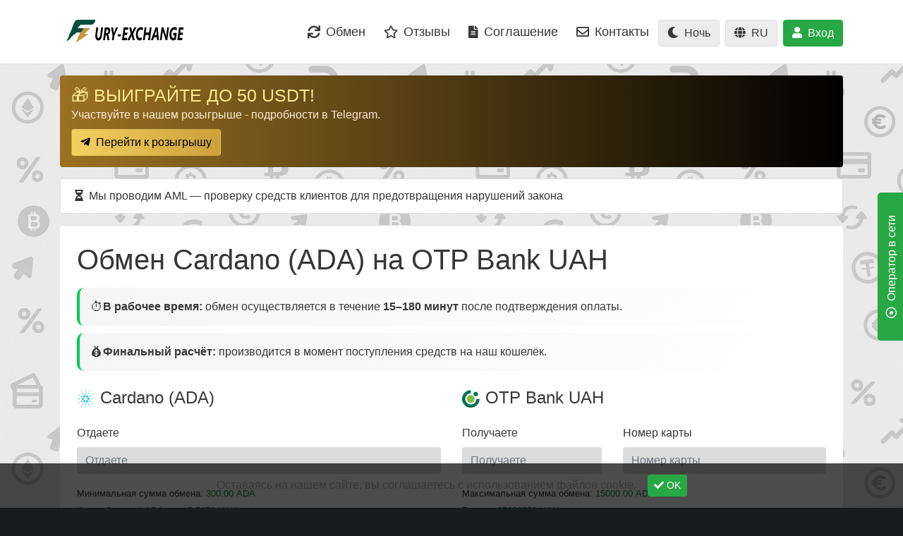

--- FILE ---
content_type: text/html; charset=UTF-8
request_url: https://fury-exchange.com/exchange/ada-otpbuah
body_size: 7516
content:



<!doctype html><html lang="ru"><head><meta charset="utf-8"><meta name="csrf" content="3162762495-761c180e543174e0f32c39a593549a36"><meta name="viewport" content="width=device-width,initial-scale=1.0,user-scalable=0"><meta name="keywords" content=""><meta name="description" content="

  💱 Как обменять Cardano (ADA) на OTP Bank UAH?

  
    📋 Шаги обмена
    
      
   ..."><meta name="msapplication-TileColor" content="#da532c"><meta name="theme-color" content="#ffffff"><title>Обмен Cardano (ADA) на OTP Bank UAH</title><link rel="stylesheet" type="text/css" href="/site-bison/styles.css?v=1769180366"><link rel="icon" type="image/png" sizes="32x32" href="/site-bison/favicon-32x32.png"><link rel="icon" type="image/png" sizes="16x16" href="/site-bison/favicon-16x16.png"><link rel="apple-touch-icon" sizes="180x180" href="/site-bison/apple-touch-icon.png"><link rel="mask-icon" href="/site-bison/safari-pinned-tab.svg" color="#5bbad5"><link rel="manifest" href="/site-bison/site.webmanifest"><script src="/site-bison/scripts.js?v=1769180366"></script><script type="text/javascript">
$(document).ready(function() {
var getWidgetHash = (hs) => {
    return hs[language]?hs[language]:Object.values(hs)[0];
}

(function(d, w, s) {
    var widgetHash = getWidgetHash({'ru':'2wscFcQm8lqVGZuhzwd0','uk':'aVBaUZhxBwQKb7I3cQ9Z','en':'cVR8VUlv4vG6oSKsCmIO'}), bch = d.createElement(s); bch.type = 'text/javascript'; bch.async = true;
    bch.src = '//widgets.binotel.com/chat/widgets/' + widgetHash + '.js';
    var sn = d.getElementsByTagName(s)[0]; sn.parentNode.insertBefore(bch, sn);
})(document, window, 'script');
});
</script>

<script type="text/javascript">
  (function(w,d){var hS=w.helpcrunchSettings;if(!hS||!hS.organization){return;}var widgetSrc='https://'+hS.organization+'.widget.helpcrunch.com/';w.HelpCrunch=function(){w.HelpCrunch.q.push(arguments)};w.HelpCrunch.q=[];function r(){if (d.querySelector('script[src="' + widgetSrc + '"')) { return; }var s=d.createElement('script');s.async=1;s.type='text/javascript';s.src=widgetSrc;(d.body||d.head).appendChild(s);}if(d.readyState === 'complete'||hS.loadImmediately){r();} else if(w.attachEvent){w.attachEvent('onload',r)}else{w.addEventListener('load',r,false)}})(window, document)
</script>
<script>var CARD_ADDITIONAL_FIELDS = {amount: 29999};</script>
<!-- Google tag (gtag.js) -->
<script async src="https://www.googletagmanager.com/gtag/js?id=G-5L97NR3CPH"></script>
<script>
  window.dataLayer = window.dataLayer || [];
  function gtag(){dataLayer.push(arguments);}
  gtag('js', new Date());

  gtag('config', 'G-5L97NR3CPH');
</script></head> <body class="theme-light"><div class="operator-status operator-online"><i class="far fa-dot-circle mr-2"></i>Оператор в сети </div><header><div class="header-bottom"><div class="container"><div class="header-bottom-area"><div class="logo"><a href="/" class="png-logo"></a></div><div class="menu-area"><ul class="menu js-menu"> <li><a href="/"><i class="fas fa-sync mr-2"></i>Обмен</a></li> <li><a href="/reviews"><i class="far fa-star mr-2"></i>Отзывы</a></li> <li><a href="/agreement"><i class="fas fa-file-alt mr-2"></i>Соглашение</a></li> <li><a href="/contact"><i class="far fa-envelope mr-2"></i>Контакты</a></li></ul><div class="mt-1"><a href="/?set_theme=dark" class="btn btn-secondary text-white mr-2"><i class="fas fa-moon"></i><span class="ml-2 d-none d-xl-inline">Ночь</span></a><div class="dropdown d-inline-block mr-1"><button type="button" class="btn btn-secondary text-white" data-toggle="dropdown" aria-haspopup="true" aria-expanded="false"><i class="fas fa-globe"></i><span class="text-uppercase ml-2 d-none d-xl-inline">ru</span></button><div class="mt-2 dropdown-menu dropdown-menu-right"><a href="/language/ru" class="dropdown-item">Русский</a><a href="/language/en" class="dropdown-item">English</a><a href="/language/uk" class="dropdown-item">Українська</a></div></div> <button type="button" class="btn btn-success" data-toggle="modal" data-target="#login-modal"><i class="fas fa-user"></i><span class="ml-2 d-none d-xl-inline">Вход</span></button></div><div class="header-bar-area d-lg-none"><div class="header-bar" onclick="if($('.menu').hasClass('active')){$('.menu').removeClass('active');$('.menu').find('i').show('slow')}else{$('.menu').addClass('active');$('.menu').find('i').hide()}"><span></span><span></span><span></span></div></div></div></div></div></div></header><div class="container my-3"><div class="promotion-block rounded p-3"><div class="title mb-1">🎁 ВЫИГРАЙТЕ ДО 50 USDT!</div><div class="text mb-2">Участвуйте в нашем розыгрыше - подробности в Telegram.</div><a href="/promotion" class="btn"><i class="fab fa-telegram-plane mr-2"></i>Перейти к розыгрышу</a></div></div> <div class="container"><div class="alert alert-secondary alert-dismissable mb-3" role="alert"><p class="mb-0"><i class="fas fa-hourglass-half mr-2"></i>Мы проводим AML — проверку средств клиентов для предотвращения нарушений закона</p></div></div> <script> var calculation=[1,15.5453,2,0,0];</script><section class="padding-bottom"><div class="container"><div class="bg-dark rounded p-4"><div class="h1 text-white mb-3">Обмен Cardano (ADA) на OTP Bank UAH</div><div class="exchange-top-description mb-3"><div style="padding: 15px; border-radius: 10px; margin-bottom: 10px; font-family: Arial, sans-serif; background: linear-gradient(135deg, rgba(0,0,0,0.04), rgba(255,255,255,0.04)); border-left: 4px solid #00C853; display: flex; align-items: flex-start; gap: 10px;">   <div style="font-size: 18px;">⏱️</div>   <div><strong>В рабочее время:</strong> обмен осуществляется в течение <strong>15–180 минут</strong> после подтверждения оплаты.</div> </div>  <div style="padding: 15px; border-radius: 10px; margin-bottom: 10px; font-family: Arial, sans-serif; background: linear-gradient(135deg, rgba(0,0,0,0.04), rgba(255,255,255,0.04)); border-left: 4px solid #00C853; display: flex; align-items: flex-start; gap: 10px;">   <div style="font-size: 18px;">💰</div>   <div><strong>Финальный расчёт:</strong> производится в момент поступления средств на наш кошелёк.</div> </div></div>      <form action="/exchange" method="post"><input type="hidden" name="3971700175" value="ada-otpbuah"><div class="row"><div class="col-md-6 mb-3"><div class="h4 font-w300 mb-4 mt-2"><img class="img-pay-system mr-2" src="/site-bison/icon-ada.png" alt="icon">Cardano (ADA)</div><div class="row"><div class="col-12 col-md-12"><div class="form-group"><label>Отдаете</label><input type="text" class="form-control" name="6576784019" id="send-amount"></div></div></div><p class="mb-0 small exchange-min-amount">Минимальная сумма обмена:<span class="ml-1 text-green">300.00 ADA</span></p><p class="mb-0 small exchange-rate">Курс обмена:<span class="ml-1 text-green">1 ADA<i class="fas fa-long-arrow-alt-right mx-2"></i>15.5453 UAH</span></p></div><div class="col-md-6 mb-3"><div class="h4 font-w300 mb-4 mt-2"><img class="img-pay-system mr-2" src="/site-bison/icon-otpbuah.png" alt="icon">OTP Bank UAH</div><div class="row"><div class="col-12 col-md-5"><div class="form-group"><label>Получаете</label><input type="text" class="form-control" name="7765210809" id="receive-amount"></div></div><div class="col-12 col-md-7"><div class="form-group"><label>Номер карты</label><input type="text" class="form-control" data-action="removeSpaces" data-toggle="tooltip" data-placement="bottom" title="" name="4158697230" value=""></div></div></div><p class="mb-0 small exchange-max-amount">Максимальная сумма обмена:<span class="ml-1 text-green">15000.00 ADA</span></p><p class="mb-0 small exchange-reserve">Резерв:<span class="ml-1 text-green">25629559 UAH</span></p></div></div><div class="row"><div class="col-12 col-md-6"><div class="form-group"><label>Электронная почта</label><input type="text" class="form-control" name="1156872576" value="" data-toggle="tooltip" data-placement="bottom" title="Например: user@gmail.com"  data-action="toLowerCase"></div></div><div class="col-12 col-md-6"><div class="form-group"><label>Полное ФИО владельца счета</label><input type="text" class="form-control" name="8755850450" value="" data-toggle="tooltip" data-placement="bottom" title=""  ></div></div><div class="col-12 col-md-6"><div class="form-group"><label>Контакт для связи</label><input type="text" class="form-control" name="8017539797" value="" data-toggle="tooltip" data-placement="bottom" title=""  ></div></div><div class="col-12 col-md-6"><div class="form-group"><label>Тип мессенджера</label><select class="form-control no-image" name="1687441181"><option value="Telegram" >Telegram</option><option value="WhatsApp" >WhatsApp</option><option value="Viber" >Viber</option></select></div></div></div> <div class="h4 my-3">Дополнительные опции</div><div class="card pb-0 mb-3"><div class="row"><div class="col-md-6"><div class="mb-3"><div class="custom-control custom-checkbox"><input class="custom-control-input" type="checkbox" id="exchange-8741241993" name="2161300394" value="1"><label class="custom-control-label" for="exchange-8741241993">Срочный обмен&nbsp;(комиссия: 3.00 %)</label></div><div class="small">Обработаем заявку на обмен вне очереди</div></div></div><div class="col-md-6"><div class="mb-3"><div class="custom-control custom-checkbox"><input class="custom-control-input" type="checkbox" id="exchange-5118768352" name="5463497761" value="1"><label class="custom-control-label" for="exchange-5118768352">Платеж третьему лицу&nbsp;(комиссия: 0.50 %)</label></div><div class="small">Сделаем выплату на реквизиты не принадлежащие вам</div></div></div><div class="col-md-6"><div class="mb-3"><div class="custom-control custom-checkbox"><input class="custom-control-input" type="checkbox" id="exchange-1138783388" name="1067120353" value="1"><label class="custom-control-label" for="exchange-1138783388">Квитанция об оплате&nbsp;(комиссия: 0.20 %)</label></div><div class="small">Предоставим документальное подтверждение перевода</div></div></div></div></div> <div class="custom-control custom-checkbox mb-0"><input type="checkbox" class="custom-control-input control-check-all" id="exchangeAgreement" name="4911515049" value="1"><label class="custom-control-label" for="exchangeAgreement">Я принимаю&nbsp;<a href="/agreement" target="_blank">соглашение</a>&nbsp;и правила&nbsp;<a href="/aml-kyc" target="_blank">AML проверки</a></label></div><div class="form-group custom-control custom-checkbox"><input class="custom-control-input" type="checkbox" id="exchange-no-save-inputs" name="6883399582" value="1"><label class="custom-control-label" for="exchange-no-save-inputs">Не запоминать введенные данные</label></div><div class="form-group"><button type="submit" class="btn btn-success">Продолжить</button></div></form><div class="card exchange-bottom-description"><div class="text-white"><div style="width: 100%; padding: 30px 25px; border-radius: 12px; box-shadow: 0 8px 20px rgba(0, 0, 0, 0.4); font-family: Arial, sans-serif; font-size: 16px; color: #ccc; line-height: 1.6; box-sizing: border-box; max-width: 100%; margin: 0 auto; text-align: center;">

  <h3 style="margin-top: 0; font-weight: 400; color: #E4C580;">💱 Как обменять Cardano (ADA) на OTP Bank UAH?</h3>

  <div class="accordion">
    <button class="accordion-button">📋 Шаги обмена</button>
    <div class="accordion-content">
      <ol>
        <li>Заполните заявку на сайте.</li>
        <li>Подтвердите условия обмена и проверьте реквизиты.</li>
        <li>Произведите оплату по инструкции.</li>
        <li>Дождитесь завершения заявки и статуса "Обмен завершён".</li>
      </ol>
    </div>

    <button class="accordion-button">📈 Условия фиксирования курса</button>
    <div class="accordion-content">
      <p>Сумма к получению фиксируется, если отклонение курса не превышает <strong>0.3%</strong>.</p>
      <ul>
        <li>💸 При возврате криптовалюты удерживается комиссия сети.</li>
        <li>📈 Курс ориентирован на Binance, CoinMarketCap и Forex.</li>
        <li>⏳ Итоговый курс закрепляется после зачисления средств.</li>
      </ul>
    </div>

    <button class="accordion-button">🛡 AML / KYC</button>
    <div class="accordion-content">
      <p>Мы проводим обязательную <strong>AML-проверку</strong> всех транзакций. Средства с даркнета, миксеров и запрещённых сервисов будут <strong>заморожены</strong> до прохождения верификации (KYC).</p>
    </div>

    <button class="accordion-button">📌 Дополнительные условия</button>
    <div class="accordion-content">
      <ul>
        <li>🏦 Перевод на банковские счета осуществляется по <strong>IBAN</strong>-реквизитам. Срок зачисления — от <strong>15 минут до 12 часов</strong>, в редких случаях — до <strong>3 рабочих дней</strong>.</li>
        <li>📌 Курс обмена фиксируется на <strong>60 минут</strong> после создания заявки.</li>
        <li>⏳ Если средства не поступят в указанный срок, заявка может быть <strong>отменена</strong> или <strong>пересчитана</strong> по актуальному курсу.</li>
        <li>📥 Средства считаются полученными только после подтверждения сети и фактического зачисления на наш кошелёк.</li>
        <li>🕐 Служба поддержки работает ежедневно с <strong>10:00 до 22:00 (UTC+3)</strong>. Заявки, созданные вне графика, обрабатываются утром.</li>
      </ul>
    </div>
  </div>

  <style>
    .accordion-button {
      background: linear-gradient(135deg, #15DB95, #E4C580);
      color: #191c1f;
      padding: 14px 20px;
      width: 100%;
      border: none;
      text-align: center;
      font-size: 16px;
      font-weight: bold;
      cursor: pointer;
      margin: 6px 0;
      transition: background 0.4s, transform 0.2s;
      border-radius: 10px;
    }

    .accordion-button:hover {
      background: linear-gradient(135deg, #E4C580, #15DB95);
      transform: scale(1.03);
    }

    .accordion-content {
      display: none;
      padding: 15px 20px;
      font-size: 15px;
      color: #ccc;
      border-top: 1px solid #15DB95;
      border-radius: 8px;
      text-align: center;
    }

    .accordion-content ul,
    .accordion-content ol {
      margin: 0 auto;
      display: inline-block;
      text-align: left;
    }

    .accordion-content li {
      margin-bottom: 8px;
    }

    .accordion-content a {
      text-decoration: underline;
    }

    .accordion {
      margin-top: 20px;
    }
  </style>

  <script>
    const buttons = document.querySelectorAll('.accordion-button');
    buttons.forEach(button => {
      button.addEventListener('click', () => {
        const content = button.nextElementSibling;
        document.querySelectorAll('.accordion-content').forEach(el => {
          if (el !== content) el.style.display = 'none';
        });
        content.style.display = (content.style.display === 'block') ? 'none' : 'block';
      });
    });
  </script>

</div></div></div></div></div></section><div class="py-4 bg-dark"><div class="container"><div class="row"><div class="col-md-4"><div class="h4 text-white mb-0">Fury-exchange</div><div class="mb-3 mb-sm-0 text-white"><p>© 2022 - 2026&nbsp;</p>
<div style="font-family: Verdana; font-size: 14px; color: #aaaaaa; display: flex; flex-direction: column; gap: 5px;">
  <div style="display: flex; align-items: center; gap: 5px;">

    <!-- Кнопка Геопозиции -->
    <div style="display: flex; align-items: center; gap: 5px;">
      <a href="https://www.google.com/maps/place/Na+%C4%8Ce%C4%8Deli%C4%8Dce+425%2F4,+150+00+Praha+5-Sm%C3%ADchov,+%D0%A7%D0%B5%D1%85%D0%B8%D1%8F/@50.0726811,14.3935082,17z/data=!3m1!4b1!4m6!3m5!1s0x470b94554a8f2967:0x2e2a444f799b0b87!8m2!3d50.0726811!4d14.3935082!16s%2Fg%2F11hlln5zs2?entry=ttu&g_ep=EgoyMDI1MDEyMi4wIKXMDSoASAFQAw%3D%3D" target="_blank" style="text-decoration: none; color: #4aa8d1;">
        📍
      </a>
      <span>Na Čečeličce 425/4, Smíchov, 150 00 Praha 5</span>
    </div>

    <!-- Кнопка Информации -->
    <div style="display: flex; align-items: center; gap: 5px;">
      <a href="https://invictussol.xyz/" target="_blank" style="text-decoration: none; color: #4aa8d1;">
        ℹ️
      </a>
      <span>Invictus Solutions s.r.o. Czech Republic ICO 22011609</span>
    </div>

  </div>
</div></div></div><div class="col-md-4"><ul class="list-unstyled footer-list"><div class="row"> <div class="col-5"><li><a href="/rates" class="text-white nowrap">Курсы обмена</a></li></div>      <div class="col-5"><li><a href="/about" class="text-white nowrap">О нас</a></li></div>      <div class="col-5"><li><a href="/affiliate" class="text-white nowrap">Партнерам</a></li></div>  <div class="col-5"><li><a href="/discounts" class="text-white nowrap">Бонусы</a></li></div>  <div class="col-5"><li><a href="/aml-kyc" class="text-white nowrap">Политика AML</a></li></div>  <div class="col-5"><li><a href="/privacy-policy" class="text-white nowrap">Политика конфиденциальности</a></li></div>     </div></ul></div><div class="col-md-4"><div class="h4 text-white mb-3 mt-3 mt-sm-0">Контакты</div><p class="text-white mb-2"><a href="/cdn-cgi/l/email-protection#54272124243b2620143221262d79312c373c353a33317a373b39" rel="nofollow" class="text-white"><i class="fa fa-envelope mr-2"></i><span class="__cf_email__" data-cfemail="90e3e5e0e0ffe2e4d0f6e5e2e9bdf5e8f3f8f1fef7f5bef3fffd">[email&#160;protected]</span></a></p><p class="text-white"><i class="far fa-clock mr-2"></i>Работаем без выходных с 10:00 до 22:00 UTC+3</p><div class="my-3">  <a href="tg://resolve?domain=Fury_exchange" target="_blank" rel="nofollow" class="btn btn-sm btn-secondary mr-1"><i class="fab fa-telegram"></i></a>                        <a href="https://www.instagram.com/furyexchange/" target="_blank" rel="nofollow" class="btn btn-sm btn-secondary mr-1"><i class="fab fa-instagram"></i></a>  </div></div></div></div></div><div class="modal fade" id="login-modal" role="dialog" aria-labelledby="login-modal-label" aria-hidden="true"><div class="modal-dialog" role="document"><div class="modal-content"><div class="modal-header"><div class="modal-title h3" id="login-modal-label">Вход</div><button type="button" class="close" data-dismiss="modal" aria-label="Close"><span aria-hidden="true">&times;</span></button></div><div class="modal-body"><form method="post" action="/user-login" class="row"><div class="col-12"><div class="form-group"><label class="form-label">Логин</label><input type="text" class="form-control" name="9599203569" data-action="toLowerCase"></div></div><div class="col-12"><div class="form-group"><label class="form-label">Пароль</label><input type="password" class="form-control" name="4208940977"></div></div><div class="col-6"><div class="custom-control custom-checkbox mb-3"><input type="checkbox" class="custom-control-input control-check-all" id="rememberMe" name="1118249553"><label class="custom-control-label" for="rememberMe">Запомнить меня</label></div></div><div class="col-6 text-right"><a href="#" data-toggle="modal" data-target="#reset-modal" data-dismiss="modal" class="text-success small float-right">Забыли пароль?</a></div><div class="col-12"><button type="submit" class="btn btn-success">Продолжить</button></div></form><p class="mt-3 mb-0 small">Нет аккаунта?<a class="text-success ml-1" href="#" data-toggle="modal" data-target="#register-modal" data-dismiss="modal">Регистрация</a></p></div></div></div></div><div class="modal fade" id="register-modal" role="dialog" aria-labelledby="register-modal-label" aria-hidden="true"><div class="modal-dialog" role="document"><div class="modal-content"><div class="modal-header"><div class="modal-title h3" id="reviews-modal-label">Регистрация</div><button type="button" class="close" data-dismiss="modal" aria-label="Close"><span aria-hidden="true">&times;</span></button></div><div class="modal-body"><form method="post" action="/user-register"><div class="form-group"><label class="form-label">Электронная почта</label><input type="text" class="form-control" name="9178745072" data-action="toLowerCase"></div><div class="form-group"><label class="form-label">Логин</label><input type="text" class="form-control" name="9599203569" data-action="toLowerCase"></div><div class="form-group"><label class="form-label">Пароль</label><input type="password" class="form-control" name="4208940977"></div><div class="form-group"><label class="form-label">Повторите пароль</label><input type="password" class="form-control" name="1078847840"></div><div class="custom-control custom-checkbox mb-3"><input type="checkbox" class="custom-control-input control-check-all" id="registerAgreement" name="4911515049" value="1"><label class="custom-control-label" for="registerAgreement">Я принимаю<a href="/agreement" target="_blank" class="ml-1">соглашение</a></label></div> <div><button type="submit" class="btn btn-success">Продолжить</button></div></form><p class="mt-3 mb-0 small">Есть аккаунт?<a class="text-success ml-1" href="#" data-toggle="modal" data-target="#login-modal" data-dismiss="modal">Вход</a></p></div></div></div></div><div class="modal fade" id="reset-modal" role="dialog" aria-labelledby="reset-modal-label" aria-hidden="true"><div class="modal-dialog" role="document"><div class="modal-content"><div class="modal-header"><div class="modal-title h3" id="reset-modal-label">Сбросить пароль</div><button type="button" class="close" data-dismiss="modal" aria-label="Close"><span aria-hidden="true">&times;</span></button></div><div class="modal-body"><form method="post" action="/user-password-reset"><div class="form-group"><label class="form-label">Логин</label><input type="text" class="form-control" name="9599203569" data-action="toLowerCase"></div><div><button type="submit" class="btn btn-success">Продолжить</button></div></form></div></div></div></div>  <div class="widget-privacy-policy text-white text-center p-3 d-none">Оставаясь на нашем сайте, вы соглашаетесь c использованием файлов cookie.<button type="button" class="btn btn-sm btn-success ml-3"><i class="fa fa-check mr-1"></i>OK</button></div><script data-cfasync="false" src="/cdn-cgi/scripts/5c5dd728/cloudflare-static/email-decode.min.js"></script><script defer src="https://static.cloudflareinsights.com/beacon.min.js/vcd15cbe7772f49c399c6a5babf22c1241717689176015" integrity="sha512-ZpsOmlRQV6y907TI0dKBHq9Md29nnaEIPlkf84rnaERnq6zvWvPUqr2ft8M1aS28oN72PdrCzSjY4U6VaAw1EQ==" data-cf-beacon='{"version":"2024.11.0","token":"0c961fa3519a43e39b8523e5299d949b","r":1,"server_timing":{"name":{"cfCacheStatus":true,"cfEdge":true,"cfExtPri":true,"cfL4":true,"cfOrigin":true,"cfSpeedBrain":true},"location_startswith":null}}' crossorigin="anonymous"></script>
</body></html> 

--- FILE ---
content_type: text/css
request_url: https://fury-exchange.com/site-bison/styles.css?v=1769180366
body_size: 57646
content:
/* bootstrap v4.6.0 */
:root{--blue:#007bff;--indigo:#6610f2;--purple:#6f42c1;--pink:#e83e8c;--red:#dc3545;--orange:#fd7e14;--yellow:#ffc107;--green:#28a745;--teal:#20c997;--cyan:#17a2b8;--white:#fff;--gray:#6c757d;--gray-dark:#343a40;--primary:#007bff;--secondary:#6c757d;--success:#28a745;--info:#17a2b8;--warning:#ffc107;--danger:#dc3545;--light:#f8f9fa;--dark:#343a40;--breakpoint-xs:0;--breakpoint-sm:576px;--breakpoint-md:768px;--breakpoint-lg:992px;--breakpoint-xl:1200px;--font-family-sans-serif:-apple-system,BlinkMacSystemFont,"Segoe UI",Roboto,"Helvetica Neue",Arial,"Noto Sans","Liberation Sans",sans-serif,"Apple Color Emoji","Segoe UI Emoji","Segoe UI Symbol","Noto Color Emoji";--font-family-monospace:SFMono-Regular,Menlo,Monaco,Consolas,"Liberation Mono","Courier New",monospace}*,::after,::before{box-sizing:border-box}html{font-family:sans-serif;line-height:1.15;-webkit-text-size-adjust:100%;-webkit-tap-highlight-color:transparent}article,aside,figcaption,figure,footer,header,hgroup,main,nav,section{display:block}body{margin:0;font-family:-apple-system,BlinkMacSystemFont,"Segoe UI",Roboto,"Helvetica Neue",Arial,"Noto Sans","Liberation Sans",sans-serif,"Apple Color Emoji","Segoe UI Emoji","Segoe UI Symbol","Noto Color Emoji";font-size:1rem;font-weight:400;line-height:1.5;color:#212529;text-align:left;background-color:#fff}[tabindex="-1"]:focus:not(:focus-visible){outline:0!important}hr{box-sizing:content-box;height:0;overflow:visible}h1,h2,h3,h4,h5,h6{margin-top:0;margin-bottom:.5rem}p{margin-top:0;margin-bottom:1rem}abbr[data-original-title],abbr[title]{text-decoration:underline;-webkit-text-decoration:underline dotted;text-decoration:underline dotted;cursor:help;border-bottom:0;-webkit-text-decoration-skip-ink:none;text-decoration-skip-ink:none}address{margin-bottom:1rem;font-style:normal;line-height:inherit}dl,ol,ul{margin-top:0;margin-bottom:1rem}ol ol,ol ul,ul ol,ul ul{margin-bottom:0}dt{font-weight:700}dd{margin-bottom:.5rem;margin-left:0}blockquote{margin:0 0 1rem}b,strong{font-weight:bolder}small{font-size:80%}sub,sup{position:relative;font-size:75%;line-height:0;vertical-align:baseline}sub{bottom:-.25em}sup{top:-.5em}a{color:#007bff;text-decoration:none;background-color:transparent}a:hover{color:#0056b3;text-decoration:underline}a:not([href]):not([class]){color:inherit;text-decoration:none}a:not([href]):not([class]):hover{color:inherit;text-decoration:none}code,kbd,pre,samp{font-family:SFMono-Regular,Menlo,Monaco,Consolas,"Liberation Mono","Courier New",monospace;font-size:1em}pre{margin-top:0;margin-bottom:1rem;overflow:auto;-ms-overflow-style:scrollbar}figure{margin:0 0 1rem}img{vertical-align:middle;border-style:none}svg{overflow:hidden;vertical-align:middle}table{border-collapse:collapse}caption{padding-top:.75rem;padding-bottom:.75rem;color:#6c757d;text-align:left;caption-side:bottom}th{text-align:inherit;text-align:-webkit-match-parent}label{display:inline-block;margin-bottom:.5rem}button{border-radius:0}button:focus:not(:focus-visible){outline:0}button,input,optgroup,select,textarea{margin:0;font-family:inherit;font-size:inherit;line-height:inherit}button,input{overflow:visible}button,select{text-transform:none}[role=button]{cursor:pointer}select{word-wrap:normal}[type=button],[type=reset],[type=submit],button{-webkit-appearance:button}[type=button]:not(:disabled),[type=reset]:not(:disabled),[type=submit]:not(:disabled),button:not(:disabled){cursor:pointer}[type=button]::-moz-focus-inner,[type=reset]::-moz-focus-inner,[type=submit]::-moz-focus-inner,button::-moz-focus-inner{padding:0;border-style:none}input[type=checkbox],input[type=radio]{box-sizing:border-box;padding:0}textarea{overflow:auto;resize:vertical}fieldset{min-width:0;padding:0;margin:0;border:0}legend{display:block;width:100%;max-width:100%;padding:0;margin-bottom:.5rem;font-size:1.5rem;line-height:inherit;color:inherit;white-space:normal}progress{vertical-align:baseline}[type=number]::-webkit-inner-spin-button,[type=number]::-webkit-outer-spin-button{height:auto}[type=search]{outline-offset:-2px;-webkit-appearance:none}[type=search]::-webkit-search-decoration{-webkit-appearance:none}::-webkit-file-upload-button{font:inherit;-webkit-appearance:button}output{display:inline-block}summary{display:list-item;cursor:pointer}template{display:none}[hidden]{display:none!important}.h1,.h2,.h3,.h4,.h5,.h6,h1,h2,h3,h4,h5,h6{margin-bottom:.5rem;font-weight:500;line-height:1.2}.h1,h1{font-size:2.5rem}.h2,h2{font-size:2rem}.h3,h3{font-size:1.75rem}.h4,h4{font-size:1.5rem}.h5,h5{font-size:1.25rem}.h6,h6{font-size:1rem}.lead{font-size:1.25rem;font-weight:300}.display-1{font-size:6rem;font-weight:300;line-height:1.2}.display-2{font-size:5.5rem;font-weight:300;line-height:1.2}.display-3{font-size:4.5rem;font-weight:300;line-height:1.2}.display-4{font-size:3.5rem;font-weight:300;line-height:1.2}hr{margin-top:1rem;margin-bottom:1rem;border:0;border-top:1px solid rgba(0,0,0,.1)}.small,small{font-size:80%;font-weight:400}.mark,mark{padding:.2em;background-color:#fcf8e3}.list-unstyled{padding-left:0;list-style:none}.list-inline{padding-left:0;list-style:none}.list-inline-item{display:inline-block}.list-inline-item:not(:last-child){margin-right:.5rem}.initialism{font-size:90%;text-transform:uppercase}.blockquote{margin-bottom:1rem;font-size:1.25rem}.blockquote-footer{display:block;font-size:80%;color:#6c757d}.blockquote-footer::before{content:"\2014\00A0"}.img-fluid{max-width:100%;height:auto}.img-thumbnail{padding:.25rem;background-color:#fff;border:1px solid #dee2e6;border-radius:.25rem;max-width:100%;height:auto}.figure{display:inline-block}.figure-img{margin-bottom:.5rem;line-height:1}.figure-caption{font-size:90%;color:#6c757d}code{font-size:87.5%;color:#e83e8c;word-wrap:break-word}a>code{color:inherit}kbd{padding:.2rem .4rem;font-size:87.5%;color:#fff;background-color:#212529;border-radius:.2rem}kbd kbd{padding:0;font-size:100%;font-weight:700}pre{display:block;font-size:87.5%;color:#212529}pre code{font-size:inherit;color:inherit;word-break:normal}.pre-scrollable{max-height:340px;overflow-y:scroll}.container,.container-fluid,.container-lg,.container-md,.container-sm,.container-xl{width:100%;padding-right:15px;padding-left:15px;margin-right:auto;margin-left:auto}@media (min-width:576px){.container,.container-sm{max-width:540px}}@media (min-width:768px){.container,.container-md,.container-sm{max-width:720px}}@media (min-width:992px){.container,.container-lg,.container-md,.container-sm{max-width:960px}}@media (min-width:1200px){.container,.container-lg,.container-md,.container-sm,.container-xl{max-width:1140px}}.row{display:-ms-flexbox;display:flex;-ms-flex-wrap:wrap;flex-wrap:wrap;margin-right:-15px;margin-left:-15px}.no-gutters{margin-right:0;margin-left:0}.no-gutters>.col,.no-gutters>[class*=col-]{padding-right:0;padding-left:0}.col,.col-1,.col-10,.col-11,.col-12,.col-2,.col-3,.col-4,.col-5,.col-6,.col-7,.col-8,.col-9,.col-auto,.col-lg,.col-lg-1,.col-lg-10,.col-lg-11,.col-lg-12,.col-lg-2,.col-lg-3,.col-lg-4,.col-lg-5,.col-lg-6,.col-lg-7,.col-lg-8,.col-lg-9,.col-lg-auto,.col-md,.col-md-1,.col-md-10,.col-md-11,.col-md-12,.col-md-2,.col-md-3,.col-md-4,.col-md-5,.col-md-6,.col-md-7,.col-md-8,.col-md-9,.col-md-auto,.col-sm,.col-sm-1,.col-sm-10,.col-sm-11,.col-sm-12,.col-sm-2,.col-sm-3,.col-sm-4,.col-sm-5,.col-sm-6,.col-sm-7,.col-sm-8,.col-sm-9,.col-sm-auto,.col-xl,.col-xl-1,.col-xl-10,.col-xl-11,.col-xl-12,.col-xl-2,.col-xl-3,.col-xl-4,.col-xl-5,.col-xl-6,.col-xl-7,.col-xl-8,.col-xl-9,.col-xl-auto{position:relative;width:100%;padding-right:15px;padding-left:15px}.col{-ms-flex-preferred-size:0;flex-basis:0;-ms-flex-positive:1;flex-grow:1;max-width:100%}.row-cols-1>*{-ms-flex:0 0 100%;flex:0 0 100%;max-width:100%}.row-cols-2>*{-ms-flex:0 0 50%;flex:0 0 50%;max-width:50%}.row-cols-3>*{-ms-flex:0 0 33.333333%;flex:0 0 33.333333%;max-width:33.333333%}.row-cols-4>*{-ms-flex:0 0 25%;flex:0 0 25%;max-width:25%}.row-cols-5>*{-ms-flex:0 0 20%;flex:0 0 20%;max-width:20%}.row-cols-6>*{-ms-flex:0 0 16.666667%;flex:0 0 16.666667%;max-width:16.666667%}.col-auto{-ms-flex:0 0 auto;flex:0 0 auto;width:auto;max-width:100%}.col-1{-ms-flex:0 0 8.333333%;flex:0 0 8.333333%;max-width:8.333333%}.col-2{-ms-flex:0 0 16.666667%;flex:0 0 16.666667%;max-width:16.666667%}.col-3{-ms-flex:0 0 25%;flex:0 0 25%;max-width:25%}.col-4{-ms-flex:0 0 33.333333%;flex:0 0 33.333333%;max-width:33.333333%}.col-5{-ms-flex:0 0 41.666667%;flex:0 0 41.666667%;max-width:41.666667%}.col-6{-ms-flex:0 0 50%;flex:0 0 50%;max-width:50%}.col-7{-ms-flex:0 0 58.333333%;flex:0 0 58.333333%;max-width:58.333333%}.col-8{-ms-flex:0 0 66.666667%;flex:0 0 66.666667%;max-width:66.666667%}.col-9{-ms-flex:0 0 75%;flex:0 0 75%;max-width:75%}.col-10{-ms-flex:0 0 83.333333%;flex:0 0 83.333333%;max-width:83.333333%}.col-11{-ms-flex:0 0 91.666667%;flex:0 0 91.666667%;max-width:91.666667%}.col-12{-ms-flex:0 0 100%;flex:0 0 100%;max-width:100%}.order-first{-ms-flex-order:-1;order:-1}.order-last{-ms-flex-order:13;order:13}.order-0{-ms-flex-order:0;order:0}.order-1{-ms-flex-order:1;order:1}.order-2{-ms-flex-order:2;order:2}.order-3{-ms-flex-order:3;order:3}.order-4{-ms-flex-order:4;order:4}.order-5{-ms-flex-order:5;order:5}.order-6{-ms-flex-order:6;order:6}.order-7{-ms-flex-order:7;order:7}.order-8{-ms-flex-order:8;order:8}.order-9{-ms-flex-order:9;order:9}.order-10{-ms-flex-order:10;order:10}.order-11{-ms-flex-order:11;order:11}.order-12{-ms-flex-order:12;order:12}.offset-1{margin-left:8.333333%}.offset-2{margin-left:16.666667%}.offset-3{margin-left:25%}.offset-4{margin-left:33.333333%}.offset-5{margin-left:41.666667%}.offset-6{margin-left:50%}.offset-7{margin-left:58.333333%}.offset-8{margin-left:66.666667%}.offset-9{margin-left:75%}.offset-10{margin-left:83.333333%}.offset-11{margin-left:91.666667%}@media (min-width:576px){.col-sm{-ms-flex-preferred-size:0;flex-basis:0;-ms-flex-positive:1;flex-grow:1;max-width:100%}.row-cols-sm-1>*{-ms-flex:0 0 100%;flex:0 0 100%;max-width:100%}.row-cols-sm-2>*{-ms-flex:0 0 50%;flex:0 0 50%;max-width:50%}.row-cols-sm-3>*{-ms-flex:0 0 33.333333%;flex:0 0 33.333333%;max-width:33.333333%}.row-cols-sm-4>*{-ms-flex:0 0 25%;flex:0 0 25%;max-width:25%}.row-cols-sm-5>*{-ms-flex:0 0 20%;flex:0 0 20%;max-width:20%}.row-cols-sm-6>*{-ms-flex:0 0 16.666667%;flex:0 0 16.666667%;max-width:16.666667%}.col-sm-auto{-ms-flex:0 0 auto;flex:0 0 auto;width:auto;max-width:100%}.col-sm-1{-ms-flex:0 0 8.333333%;flex:0 0 8.333333%;max-width:8.333333%}.col-sm-2{-ms-flex:0 0 16.666667%;flex:0 0 16.666667%;max-width:16.666667%}.col-sm-3{-ms-flex:0 0 25%;flex:0 0 25%;max-width:25%}.col-sm-4{-ms-flex:0 0 33.333333%;flex:0 0 33.333333%;max-width:33.333333%}.col-sm-5{-ms-flex:0 0 41.666667%;flex:0 0 41.666667%;max-width:41.666667%}.col-sm-6{-ms-flex:0 0 50%;flex:0 0 50%;max-width:50%}.col-sm-7{-ms-flex:0 0 58.333333%;flex:0 0 58.333333%;max-width:58.333333%}.col-sm-8{-ms-flex:0 0 66.666667%;flex:0 0 66.666667%;max-width:66.666667%}.col-sm-9{-ms-flex:0 0 75%;flex:0 0 75%;max-width:75%}.col-sm-10{-ms-flex:0 0 83.333333%;flex:0 0 83.333333%;max-width:83.333333%}.col-sm-11{-ms-flex:0 0 91.666667%;flex:0 0 91.666667%;max-width:91.666667%}.col-sm-12{-ms-flex:0 0 100%;flex:0 0 100%;max-width:100%}.order-sm-first{-ms-flex-order:-1;order:-1}.order-sm-last{-ms-flex-order:13;order:13}.order-sm-0{-ms-flex-order:0;order:0}.order-sm-1{-ms-flex-order:1;order:1}.order-sm-2{-ms-flex-order:2;order:2}.order-sm-3{-ms-flex-order:3;order:3}.order-sm-4{-ms-flex-order:4;order:4}.order-sm-5{-ms-flex-order:5;order:5}.order-sm-6{-ms-flex-order:6;order:6}.order-sm-7{-ms-flex-order:7;order:7}.order-sm-8{-ms-flex-order:8;order:8}.order-sm-9{-ms-flex-order:9;order:9}.order-sm-10{-ms-flex-order:10;order:10}.order-sm-11{-ms-flex-order:11;order:11}.order-sm-12{-ms-flex-order:12;order:12}.offset-sm-0{margin-left:0}.offset-sm-1{margin-left:8.333333%}.offset-sm-2{margin-left:16.666667%}.offset-sm-3{margin-left:25%}.offset-sm-4{margin-left:33.333333%}.offset-sm-5{margin-left:41.666667%}.offset-sm-6{margin-left:50%}.offset-sm-7{margin-left:58.333333%}.offset-sm-8{margin-left:66.666667%}.offset-sm-9{margin-left:75%}.offset-sm-10{margin-left:83.333333%}.offset-sm-11{margin-left:91.666667%}}@media (min-width:768px){.col-md{-ms-flex-preferred-size:0;flex-basis:0;-ms-flex-positive:1;flex-grow:1;max-width:100%}.row-cols-md-1>*{-ms-flex:0 0 100%;flex:0 0 100%;max-width:100%}.row-cols-md-2>*{-ms-flex:0 0 50%;flex:0 0 50%;max-width:50%}.row-cols-md-3>*{-ms-flex:0 0 33.333333%;flex:0 0 33.333333%;max-width:33.333333%}.row-cols-md-4>*{-ms-flex:0 0 25%;flex:0 0 25%;max-width:25%}.row-cols-md-5>*{-ms-flex:0 0 20%;flex:0 0 20%;max-width:20%}.row-cols-md-6>*{-ms-flex:0 0 16.666667%;flex:0 0 16.666667%;max-width:16.666667%}.col-md-auto{-ms-flex:0 0 auto;flex:0 0 auto;width:auto;max-width:100%}.col-md-1{-ms-flex:0 0 8.333333%;flex:0 0 8.333333%;max-width:8.333333%}.col-md-2{-ms-flex:0 0 16.666667%;flex:0 0 16.666667%;max-width:16.666667%}.col-md-3{-ms-flex:0 0 25%;flex:0 0 25%;max-width:25%}.col-md-4{-ms-flex:0 0 33.333333%;flex:0 0 33.333333%;max-width:33.333333%}.col-md-5{-ms-flex:0 0 41.666667%;flex:0 0 41.666667%;max-width:41.666667%}.col-md-6{-ms-flex:0 0 50%;flex:0 0 50%;max-width:50%}.col-md-7{-ms-flex:0 0 58.333333%;flex:0 0 58.333333%;max-width:58.333333%}.col-md-8{-ms-flex:0 0 66.666667%;flex:0 0 66.666667%;max-width:66.666667%}.col-md-9{-ms-flex:0 0 75%;flex:0 0 75%;max-width:75%}.col-md-10{-ms-flex:0 0 83.333333%;flex:0 0 83.333333%;max-width:83.333333%}.col-md-11{-ms-flex:0 0 91.666667%;flex:0 0 91.666667%;max-width:91.666667%}.col-md-12{-ms-flex:0 0 100%;flex:0 0 100%;max-width:100%}.order-md-first{-ms-flex-order:-1;order:-1}.order-md-last{-ms-flex-order:13;order:13}.order-md-0{-ms-flex-order:0;order:0}.order-md-1{-ms-flex-order:1;order:1}.order-md-2{-ms-flex-order:2;order:2}.order-md-3{-ms-flex-order:3;order:3}.order-md-4{-ms-flex-order:4;order:4}.order-md-5{-ms-flex-order:5;order:5}.order-md-6{-ms-flex-order:6;order:6}.order-md-7{-ms-flex-order:7;order:7}.order-md-8{-ms-flex-order:8;order:8}.order-md-9{-ms-flex-order:9;order:9}.order-md-10{-ms-flex-order:10;order:10}.order-md-11{-ms-flex-order:11;order:11}.order-md-12{-ms-flex-order:12;order:12}.offset-md-0{margin-left:0}.offset-md-1{margin-left:8.333333%}.offset-md-2{margin-left:16.666667%}.offset-md-3{margin-left:25%}.offset-md-4{margin-left:33.333333%}.offset-md-5{margin-left:41.666667%}.offset-md-6{margin-left:50%}.offset-md-7{margin-left:58.333333%}.offset-md-8{margin-left:66.666667%}.offset-md-9{margin-left:75%}.offset-md-10{margin-left:83.333333%}.offset-md-11{margin-left:91.666667%}}@media (min-width:992px){.col-lg{-ms-flex-preferred-size:0;flex-basis:0;-ms-flex-positive:1;flex-grow:1;max-width:100%}.row-cols-lg-1>*{-ms-flex:0 0 100%;flex:0 0 100%;max-width:100%}.row-cols-lg-2>*{-ms-flex:0 0 50%;flex:0 0 50%;max-width:50%}.row-cols-lg-3>*{-ms-flex:0 0 33.333333%;flex:0 0 33.333333%;max-width:33.333333%}.row-cols-lg-4>*{-ms-flex:0 0 25%;flex:0 0 25%;max-width:25%}.row-cols-lg-5>*{-ms-flex:0 0 20%;flex:0 0 20%;max-width:20%}.row-cols-lg-6>*{-ms-flex:0 0 16.666667%;flex:0 0 16.666667%;max-width:16.666667%}.col-lg-auto{-ms-flex:0 0 auto;flex:0 0 auto;width:auto;max-width:100%}.col-lg-1{-ms-flex:0 0 8.333333%;flex:0 0 8.333333%;max-width:8.333333%}.col-lg-2{-ms-flex:0 0 16.666667%;flex:0 0 16.666667%;max-width:16.666667%}.col-lg-3{-ms-flex:0 0 25%;flex:0 0 25%;max-width:25%}.col-lg-4{-ms-flex:0 0 33.333333%;flex:0 0 33.333333%;max-width:33.333333%}.col-lg-5{-ms-flex:0 0 41.666667%;flex:0 0 41.666667%;max-width:41.666667%}.col-lg-6{-ms-flex:0 0 50%;flex:0 0 50%;max-width:50%}.col-lg-7{-ms-flex:0 0 58.333333%;flex:0 0 58.333333%;max-width:58.333333%}.col-lg-8{-ms-flex:0 0 66.666667%;flex:0 0 66.666667%;max-width:66.666667%}.col-lg-9{-ms-flex:0 0 75%;flex:0 0 75%;max-width:75%}.col-lg-10{-ms-flex:0 0 83.333333%;flex:0 0 83.333333%;max-width:83.333333%}.col-lg-11{-ms-flex:0 0 91.666667%;flex:0 0 91.666667%;max-width:91.666667%}.col-lg-12{-ms-flex:0 0 100%;flex:0 0 100%;max-width:100%}.order-lg-first{-ms-flex-order:-1;order:-1}.order-lg-last{-ms-flex-order:13;order:13}.order-lg-0{-ms-flex-order:0;order:0}.order-lg-1{-ms-flex-order:1;order:1}.order-lg-2{-ms-flex-order:2;order:2}.order-lg-3{-ms-flex-order:3;order:3}.order-lg-4{-ms-flex-order:4;order:4}.order-lg-5{-ms-flex-order:5;order:5}.order-lg-6{-ms-flex-order:6;order:6}.order-lg-7{-ms-flex-order:7;order:7}.order-lg-8{-ms-flex-order:8;order:8}.order-lg-9{-ms-flex-order:9;order:9}.order-lg-10{-ms-flex-order:10;order:10}.order-lg-11{-ms-flex-order:11;order:11}.order-lg-12{-ms-flex-order:12;order:12}.offset-lg-0{margin-left:0}.offset-lg-1{margin-left:8.333333%}.offset-lg-2{margin-left:16.666667%}.offset-lg-3{margin-left:25%}.offset-lg-4{margin-left:33.333333%}.offset-lg-5{margin-left:41.666667%}.offset-lg-6{margin-left:50%}.offset-lg-7{margin-left:58.333333%}.offset-lg-8{margin-left:66.666667%}.offset-lg-9{margin-left:75%}.offset-lg-10{margin-left:83.333333%}.offset-lg-11{margin-left:91.666667%}}@media (min-width:1200px){.col-xl{-ms-flex-preferred-size:0;flex-basis:0;-ms-flex-positive:1;flex-grow:1;max-width:100%}.row-cols-xl-1>*{-ms-flex:0 0 100%;flex:0 0 100%;max-width:100%}.row-cols-xl-2>*{-ms-flex:0 0 50%;flex:0 0 50%;max-width:50%}.row-cols-xl-3>*{-ms-flex:0 0 33.333333%;flex:0 0 33.333333%;max-width:33.333333%}.row-cols-xl-4>*{-ms-flex:0 0 25%;flex:0 0 25%;max-width:25%}.row-cols-xl-5>*{-ms-flex:0 0 20%;flex:0 0 20%;max-width:20%}.row-cols-xl-6>*{-ms-flex:0 0 16.666667%;flex:0 0 16.666667%;max-width:16.666667%}.col-xl-auto{-ms-flex:0 0 auto;flex:0 0 auto;width:auto;max-width:100%}.col-xl-1{-ms-flex:0 0 8.333333%;flex:0 0 8.333333%;max-width:8.333333%}.col-xl-2{-ms-flex:0 0 16.666667%;flex:0 0 16.666667%;max-width:16.666667%}.col-xl-3{-ms-flex:0 0 25%;flex:0 0 25%;max-width:25%}.col-xl-4{-ms-flex:0 0 33.333333%;flex:0 0 33.333333%;max-width:33.333333%}.col-xl-5{-ms-flex:0 0 41.666667%;flex:0 0 41.666667%;max-width:41.666667%}.col-xl-6{-ms-flex:0 0 50%;flex:0 0 50%;max-width:50%}.col-xl-7{-ms-flex:0 0 58.333333%;flex:0 0 58.333333%;max-width:58.333333%}.col-xl-8{-ms-flex:0 0 66.666667%;flex:0 0 66.666667%;max-width:66.666667%}.col-xl-9{-ms-flex:0 0 75%;flex:0 0 75%;max-width:75%}.col-xl-10{-ms-flex:0 0 83.333333%;flex:0 0 83.333333%;max-width:83.333333%}.col-xl-11{-ms-flex:0 0 91.666667%;flex:0 0 91.666667%;max-width:91.666667%}.col-xl-12{-ms-flex:0 0 100%;flex:0 0 100%;max-width:100%}.order-xl-first{-ms-flex-order:-1;order:-1}.order-xl-last{-ms-flex-order:13;order:13}.order-xl-0{-ms-flex-order:0;order:0}.order-xl-1{-ms-flex-order:1;order:1}.order-xl-2{-ms-flex-order:2;order:2}.order-xl-3{-ms-flex-order:3;order:3}.order-xl-4{-ms-flex-order:4;order:4}.order-xl-5{-ms-flex-order:5;order:5}.order-xl-6{-ms-flex-order:6;order:6}.order-xl-7{-ms-flex-order:7;order:7}.order-xl-8{-ms-flex-order:8;order:8}.order-xl-9{-ms-flex-order:9;order:9}.order-xl-10{-ms-flex-order:10;order:10}.order-xl-11{-ms-flex-order:11;order:11}.order-xl-12{-ms-flex-order:12;order:12}.offset-xl-0{margin-left:0}.offset-xl-1{margin-left:8.333333%}.offset-xl-2{margin-left:16.666667%}.offset-xl-3{margin-left:25%}.offset-xl-4{margin-left:33.333333%}.offset-xl-5{margin-left:41.666667%}.offset-xl-6{margin-left:50%}.offset-xl-7{margin-left:58.333333%}.offset-xl-8{margin-left:66.666667%}.offset-xl-9{margin-left:75%}.offset-xl-10{margin-left:83.333333%}.offset-xl-11{margin-left:91.666667%}}.table{width:100%;margin-bottom:1rem;color:#212529}.table td,.table th{padding:.75rem;vertical-align:top;border-top:1px solid #dee2e6}.table thead th{vertical-align:bottom;border-bottom:2px solid #dee2e6}.table tbody+tbody{border-top:2px solid #dee2e6}.table-sm td,.table-sm th{padding:.3rem}.table-bordered{border:1px solid #dee2e6}.table-bordered td,.table-bordered th{border:1px solid #dee2e6}.table-bordered thead td,.table-bordered thead th{border-bottom-width:2px}.table-borderless tbody+tbody,.table-borderless td,.table-borderless th,.table-borderless thead th{border:0}.table-striped tbody tr:nth-of-type(odd){background-color:rgba(0,0,0,.05)}.table-hover tbody tr:hover{color:#212529;background-color:rgba(0,0,0,.075)}.table-primary,.table-primary>td,.table-primary>th{background-color:#b8daff}.table-primary tbody+tbody,.table-primary td,.table-primary th,.table-primary thead th{border-color:#7abaff}.table-hover .table-primary:hover{background-color:#9fcdff}.table-hover .table-primary:hover>td,.table-hover .table-primary:hover>th{background-color:#9fcdff}.table-secondary,.table-secondary>td,.table-secondary>th{background-color:#d6d8db}.table-secondary tbody+tbody,.table-secondary td,.table-secondary th,.table-secondary thead th{border-color:#b3b7bb}.table-hover .table-secondary:hover{background-color:#c8cbcf}.table-hover .table-secondary:hover>td,.table-hover .table-secondary:hover>th{background-color:#c8cbcf}.table-success,.table-success>td,.table-success>th{background-color:#c3e6cb}.table-success tbody+tbody,.table-success td,.table-success th,.table-success thead th{border-color:#8fd19e}.table-hover .table-success:hover{background-color:#b1dfbb}.table-hover .table-success:hover>td,.table-hover .table-success:hover>th{background-color:#b1dfbb}.table-info,.table-info>td,.table-info>th{background-color:#bee5eb}.table-info tbody+tbody,.table-info td,.table-info th,.table-info thead th{border-color:#86cfda}.table-hover .table-info:hover{background-color:#abdde5}.table-hover .table-info:hover>td,.table-hover .table-info:hover>th{background-color:#abdde5}.table-warning,.table-warning>td,.table-warning>th{background-color:#ffeeba}.table-warning tbody+tbody,.table-warning td,.table-warning th,.table-warning thead th{border-color:#ffdf7e}.table-hover .table-warning:hover{background-color:#ffe8a1}.table-hover .table-warning:hover>td,.table-hover .table-warning:hover>th{background-color:#ffe8a1}.table-danger,.table-danger>td,.table-danger>th{background-color:#f5c6cb}.table-danger tbody+tbody,.table-danger td,.table-danger th,.table-danger thead th{border-color:#ed969e}.table-hover .table-danger:hover{background-color:#f1b0b7}.table-hover .table-danger:hover>td,.table-hover .table-danger:hover>th{background-color:#f1b0b7}.table-light,.table-light>td,.table-light>th{background-color:#fdfdfe}.table-light tbody+tbody,.table-light td,.table-light th,.table-light thead th{border-color:#fbfcfc}.table-hover .table-light:hover{background-color:#ececf6}.table-hover .table-light:hover>td,.table-hover .table-light:hover>th{background-color:#ececf6}.table-dark,.table-dark>td,.table-dark>th{background-color:#c6c8ca}.table-dark tbody+tbody,.table-dark td,.table-dark th,.table-dark thead th{border-color:#95999c}.table-hover .table-dark:hover{background-color:#b9bbbe}.table-hover .table-dark:hover>td,.table-hover .table-dark:hover>th{background-color:#b9bbbe}.table-active,.table-active>td,.table-active>th{background-color:rgba(0,0,0,.075)}.table-hover .table-active:hover{background-color:rgba(0,0,0,.075)}.table-hover .table-active:hover>td,.table-hover .table-active:hover>th{background-color:rgba(0,0,0,.075)}.table .thead-dark th{color:#fff;background-color:#343a40;border-color:#454d55}.table .thead-light th{color:#495057;background-color:#e9ecef;border-color:#dee2e6}.table-dark{color:#fff;background-color:#343a40}.table-dark td,.table-dark th,.table-dark thead th{border-color:#454d55}.table-dark.table-bordered{border:0}.table-dark.table-striped tbody tr:nth-of-type(odd){background-color:rgba(255,255,255,.05)}.table-dark.table-hover tbody tr:hover{color:#fff;background-color:rgba(255,255,255,.075)}@media (max-width:575.98px){.table-responsive-sm{display:block;width:100%;overflow-x:auto;-webkit-overflow-scrolling:touch}.table-responsive-sm>.table-bordered{border:0}}@media (max-width:767.98px){.table-responsive-md{display:block;width:100%;overflow-x:auto;-webkit-overflow-scrolling:touch}.table-responsive-md>.table-bordered{border:0}}@media (max-width:991.98px){.table-responsive-lg{display:block;width:100%;overflow-x:auto;-webkit-overflow-scrolling:touch}.table-responsive-lg>.table-bordered{border:0}}@media (max-width:1199.98px){.table-responsive-xl{display:block;width:100%;overflow-x:auto;-webkit-overflow-scrolling:touch}.table-responsive-xl>.table-bordered{border:0}}.table-responsive{display:block;width:100%;overflow-x:auto;-webkit-overflow-scrolling:touch}.table-responsive>.table-bordered{border:0}.form-control{display:block;width:100%;height:calc(1.5em + .75rem + 2px);padding:.375rem .75rem;font-size:1rem;font-weight:400;line-height:1.5;color:#495057;background-color:#fff;background-clip:padding-box;border:1px solid #ced4da;border-radius:.25rem;transition:border-color .15s ease-in-out,box-shadow .15s ease-in-out}@media (prefers-reduced-motion:reduce){.form-control{transition:none}}.form-control::-ms-expand{background-color:transparent;border:0}.form-control:-moz-focusring{color:transparent;text-shadow:0 0 0 #495057}.form-control:focus{color:#495057;background-color:#fff;border-color:#80bdff;outline:0;box-shadow:0 0 0 .2rem rgba(0,123,255,.25)}.form-control::-webkit-input-placeholder{color:#6c757d;opacity:1}.form-control::-moz-placeholder{color:#6c757d;opacity:1}.form-control:-ms-input-placeholder{color:#6c757d;opacity:1}.form-control::-ms-input-placeholder{color:#6c757d;opacity:1}.form-control::placeholder{color:#6c757d;opacity:1}.form-control:disabled,.form-control[readonly]{background-color:#e9ecef;opacity:1}input[type=date].form-control,input[type=datetime-local].form-control,input[type=month].form-control,input[type=time].form-control{-webkit-appearance:none;-moz-appearance:none;appearance:none}select.form-control:focus::-ms-value{color:#495057;background-color:#fff}.form-control-file,.form-control-range{display:block;width:100%}.col-form-label{padding-top:calc(.375rem + 1px);padding-bottom:calc(.375rem + 1px);margin-bottom:0;font-size:inherit;line-height:1.5}.col-form-label-lg{padding-top:calc(.5rem + 1px);padding-bottom:calc(.5rem + 1px);font-size:1.25rem;line-height:1.5}.col-form-label-sm{padding-top:calc(.25rem + 1px);padding-bottom:calc(.25rem + 1px);font-size:.875rem;line-height:1.5}.form-control-plaintext{display:block;width:100%;padding:.375rem 0;margin-bottom:0;font-size:1rem;line-height:1.5;color:#212529;background-color:transparent;border:solid transparent;border-width:1px 0}.form-control-plaintext.form-control-lg,.form-control-plaintext.form-control-sm{padding-right:0;padding-left:0}.form-control-sm{height:calc(1.5em + .5rem + 2px);padding:.25rem .5rem;font-size:.875rem;line-height:1.5;border-radius:.2rem}.form-control-lg{height:calc(1.5em + 1rem + 2px);padding:.5rem 1rem;font-size:1.25rem;line-height:1.5;border-radius:.3rem}select.form-control[multiple],select.form-control[size]{height:auto}textarea.form-control{height:auto}.form-group{margin-bottom:1rem}.form-text{display:block;margin-top:.25rem}.form-row{display:-ms-flexbox;display:flex;-ms-flex-wrap:wrap;flex-wrap:wrap;margin-right:-5px;margin-left:-5px}.form-row>.col,.form-row>[class*=col-]{padding-right:5px;padding-left:5px}.form-check{position:relative;display:block;padding-left:1.25rem}.form-check-input{position:absolute;margin-top:.3rem;margin-left:-1.25rem}.form-check-input:disabled~.form-check-label,.form-check-input[disabled]~.form-check-label{color:#6c757d}.form-check-label{margin-bottom:0}.form-check-inline{display:-ms-inline-flexbox;display:inline-flex;-ms-flex-align:center;align-items:center;padding-left:0;margin-right:.75rem}.form-check-inline .form-check-input{position:static;margin-top:0;margin-right:.3125rem;margin-left:0}.valid-feedback{display:none;width:100%;margin-top:.25rem;font-size:80%;color:#28a745}.valid-tooltip{position:absolute;top:100%;left:0;z-index:5;display:none;max-width:100%;padding:.25rem .5rem;margin-top:.1rem;font-size:.875rem;line-height:1.5;color:#fff;background-color:rgba(40,167,69,.9);border-radius:.25rem}.form-row>.col>.valid-tooltip,.form-row>[class*=col-]>.valid-tooltip{left:5px}.is-valid~.valid-feedback,.is-valid~.valid-tooltip,.was-validated :valid~.valid-feedback,.was-validated :valid~.valid-tooltip{display:block}.form-control.is-valid,.was-validated .form-control:valid{border-color:#28a745;padding-right:calc(1.5em + .75rem);background-image:url("data:image/svg+xml,%3csvg xmlns='http://www.w3.org/2000/svg' width='8' height='8' viewBox='0 0 8 8'%3e%3cpath fill='%2328a745' d='M2.3 6.73L.6 4.53c-.4-1.04.46-1.4 1.1-.8l1.1 1.4 3.4-3.8c.6-.63 1.6-.27 1.2.7l-4 4.6c-.43.5-.8.4-1.1.1z'/%3e%3c/svg%3e");background-repeat:no-repeat;background-position:right calc(.375em + .1875rem) center;background-size:calc(.75em + .375rem) calc(.75em + .375rem)}.form-control.is-valid:focus,.was-validated .form-control:valid:focus{border-color:#28a745;box-shadow:0 0 0 .2rem rgba(40,167,69,.25)}.was-validated textarea.form-control:valid,textarea.form-control.is-valid{padding-right:calc(1.5em + .75rem);background-position:top calc(.375em + .1875rem) right calc(.375em + .1875rem)}.custom-select.is-valid,.was-validated .custom-select:valid{border-color:#28a745;padding-right:calc(.75em + 2.3125rem);background:url("data:image/svg+xml,%3csvg xmlns='http://www.w3.org/2000/svg' width='4' height='5' viewBox='0 0 4 5'%3e%3cpath fill='%23343a40' d='M2 0L0 2h4zm0 5L0 3h4z'/%3e%3c/svg%3e") right .75rem center/8px 10px no-repeat,#fff url("data:image/svg+xml,%3csvg xmlns='http://www.w3.org/2000/svg' width='8' height='8' viewBox='0 0 8 8'%3e%3cpath fill='%2328a745' d='M2.3 6.73L.6 4.53c-.4-1.04.46-1.4 1.1-.8l1.1 1.4 3.4-3.8c.6-.63 1.6-.27 1.2.7l-4 4.6c-.43.5-.8.4-1.1.1z'/%3e%3c/svg%3e") center right 1.75rem/calc(.75em + .375rem) calc(.75em + .375rem) no-repeat}.custom-select.is-valid:focus,.was-validated .custom-select:valid:focus{border-color:#28a745;box-shadow:0 0 0 .2rem rgba(40,167,69,.25)}.form-check-input.is-valid~.form-check-label,.was-validated .form-check-input:valid~.form-check-label{color:#28a745}.form-check-input.is-valid~.valid-feedback,.form-check-input.is-valid~.valid-tooltip,.was-validated .form-check-input:valid~.valid-feedback,.was-validated .form-check-input:valid~.valid-tooltip{display:block}.custom-control-input.is-valid~.custom-control-label,.was-validated .custom-control-input:valid~.custom-control-label{color:#28a745}.custom-control-input.is-valid~.custom-control-label::before,.was-validated .custom-control-input:valid~.custom-control-label::before{border-color:#28a745}.custom-control-input.is-valid:checked~.custom-control-label::before,.was-validated .custom-control-input:valid:checked~.custom-control-label::before{border-color:#34ce57;background-color:#34ce57}.custom-control-input.is-valid:focus~.custom-control-label::before,.was-validated .custom-control-input:valid:focus~.custom-control-label::before{box-shadow:0 0 0 .2rem rgba(40,167,69,.25)}.custom-control-input.is-valid:focus:not(:checked)~.custom-control-label::before,.was-validated .custom-control-input:valid:focus:not(:checked)~.custom-control-label::before{border-color:#28a745}.custom-file-input.is-valid~.custom-file-label,.was-validated .custom-file-input:valid~.custom-file-label{border-color:#28a745}.custom-file-input.is-valid:focus~.custom-file-label,.was-validated .custom-file-input:valid:focus~.custom-file-label{border-color:#28a745;box-shadow:0 0 0 .2rem rgba(40,167,69,.25)}.invalid-feedback{display:none;width:100%;margin-top:.25rem;font-size:80%;color:#dc3545}.invalid-tooltip{position:absolute;top:100%;left:0;z-index:5;display:none;max-width:100%;padding:.25rem .5rem;margin-top:.1rem;font-size:.875rem;line-height:1.5;color:#fff;background-color:rgba(220,53,69,.9);border-radius:.25rem}.form-row>.col>.invalid-tooltip,.form-row>[class*=col-]>.invalid-tooltip{left:5px}.is-invalid~.invalid-feedback,.is-invalid~.invalid-tooltip,.was-validated :invalid~.invalid-feedback,.was-validated :invalid~.invalid-tooltip{display:block}.form-control.is-invalid,.was-validated .form-control:invalid{border-color:#dc3545;padding-right:calc(1.5em + .75rem);background-image:url("data:image/svg+xml,%3csvg xmlns='http://www.w3.org/2000/svg' width='12' height='12' fill='none' stroke='%23dc3545' viewBox='0 0 12 12'%3e%3ccircle cx='6' cy='6' r='4.5'/%3e%3cpath stroke-linejoin='round' d='M5.8 3.6h.4L6 6.5z'/%3e%3ccircle cx='6' cy='8.2' r='.6' fill='%23dc3545' stroke='none'/%3e%3c/svg%3e");background-repeat:no-repeat;background-position:right calc(.375em + .1875rem) center;background-size:calc(.75em + .375rem) calc(.75em + .375rem)}.form-control.is-invalid:focus,.was-validated .form-control:invalid:focus{border-color:#dc3545;box-shadow:0 0 0 .2rem rgba(220,53,69,.25)}.was-validated textarea.form-control:invalid,textarea.form-control.is-invalid{padding-right:calc(1.5em + .75rem);background-position:top calc(.375em + .1875rem) right calc(.375em + .1875rem)}.custom-select.is-invalid,.was-validated .custom-select:invalid{border-color:#dc3545;padding-right:calc(.75em + 2.3125rem);background:url("data:image/svg+xml,%3csvg xmlns='http://www.w3.org/2000/svg' width='4' height='5' viewBox='0 0 4 5'%3e%3cpath fill='%23343a40' d='M2 0L0 2h4zm0 5L0 3h4z'/%3e%3c/svg%3e") right .75rem center/8px 10px no-repeat,#fff url("data:image/svg+xml,%3csvg xmlns='http://www.w3.org/2000/svg' width='12' height='12' fill='none' stroke='%23dc3545' viewBox='0 0 12 12'%3e%3ccircle cx='6' cy='6' r='4.5'/%3e%3cpath stroke-linejoin='round' d='M5.8 3.6h.4L6 6.5z'/%3e%3ccircle cx='6' cy='8.2' r='.6' fill='%23dc3545' stroke='none'/%3e%3c/svg%3e") center right 1.75rem/calc(.75em + .375rem) calc(.75em + .375rem) no-repeat}.custom-select.is-invalid:focus,.was-validated .custom-select:invalid:focus{border-color:#dc3545;box-shadow:0 0 0 .2rem rgba(220,53,69,.25)}.form-check-input.is-invalid~.form-check-label,.was-validated .form-check-input:invalid~.form-check-label{color:#dc3545}.form-check-input.is-invalid~.invalid-feedback,.form-check-input.is-invalid~.invalid-tooltip,.was-validated .form-check-input:invalid~.invalid-feedback,.was-validated .form-check-input:invalid~.invalid-tooltip{display:block}.custom-control-input.is-invalid~.custom-control-label,.was-validated .custom-control-input:invalid~.custom-control-label{color:#dc3545}.custom-control-input.is-invalid~.custom-control-label::before,.was-validated .custom-control-input:invalid~.custom-control-label::before{border-color:#dc3545}.custom-control-input.is-invalid:checked~.custom-control-label::before,.was-validated .custom-control-input:invalid:checked~.custom-control-label::before{border-color:#e4606d;background-color:#e4606d}.custom-control-input.is-invalid:focus~.custom-control-label::before,.was-validated .custom-control-input:invalid:focus~.custom-control-label::before{box-shadow:0 0 0 .2rem rgba(220,53,69,.25)}.custom-control-input.is-invalid:focus:not(:checked)~.custom-control-label::before,.was-validated .custom-control-input:invalid:focus:not(:checked)~.custom-control-label::before{border-color:#dc3545}.custom-file-input.is-invalid~.custom-file-label,.was-validated .custom-file-input:invalid~.custom-file-label{border-color:#dc3545}.custom-file-input.is-invalid:focus~.custom-file-label,.was-validated .custom-file-input:invalid:focus~.custom-file-label{border-color:#dc3545;box-shadow:0 0 0 .2rem rgba(220,53,69,.25)}.form-inline{display:-ms-flexbox;display:flex;-ms-flex-flow:row wrap;flex-flow:row wrap;-ms-flex-align:center;align-items:center}.form-inline .form-check{width:100%}@media (min-width:576px){.form-inline label{display:-ms-flexbox;display:flex;-ms-flex-align:center;align-items:center;-ms-flex-pack:center;justify-content:center;margin-bottom:0}.form-inline .form-group{display:-ms-flexbox;display:flex;-ms-flex:0 0 auto;flex:0 0 auto;-ms-flex-flow:row wrap;flex-flow:row wrap;-ms-flex-align:center;align-items:center;margin-bottom:0}.form-inline .form-control{display:inline-block;width:auto;vertical-align:middle}.form-inline .form-control-plaintext{display:inline-block}.form-inline .custom-select,.form-inline .input-group{width:auto}.form-inline .form-check{display:-ms-flexbox;display:flex;-ms-flex-align:center;align-items:center;-ms-flex-pack:center;justify-content:center;width:auto;padding-left:0}.form-inline .form-check-input{position:relative;-ms-flex-negative:0;flex-shrink:0;margin-top:0;margin-right:.25rem;margin-left:0}.form-inline .custom-control{-ms-flex-align:center;align-items:center;-ms-flex-pack:center;justify-content:center}.form-inline .custom-control-label{margin-bottom:0}}.btn{display:inline-block;font-weight:400;color:#212529;text-align:center;vertical-align:middle;-webkit-user-select:none;-moz-user-select:none;-ms-user-select:none;user-select:none;background-color:transparent;border:1px solid transparent;padding:.375rem .75rem;font-size:1rem;line-height:1.5;border-radius:.25rem;transition:color .15s ease-in-out,background-color .15s ease-in-out,border-color .15s ease-in-out,box-shadow .15s ease-in-out}@media (prefers-reduced-motion:reduce){.btn{transition:none}}.btn:hover{color:#212529;text-decoration:none}.btn.focus,.btn:focus{outline:0;box-shadow:0 0 0 .2rem rgba(0,123,255,.25)}.btn.disabled,.btn:disabled{opacity:.65}.btn:not(:disabled):not(.disabled){cursor:pointer}a.btn.disabled,fieldset:disabled a.btn{pointer-events:none}.btn-primary{color:#fff;background-color:#007bff;border-color:#007bff}.btn-primary:hover{color:#fff;background-color:#0069d9;border-color:#0062cc}.btn-primary.focus,.btn-primary:focus{color:#fff;background-color:#0069d9;border-color:#0062cc;box-shadow:0 0 0 .2rem rgba(38,143,255,.5)}.btn-primary.disabled,.btn-primary:disabled{color:#fff;background-color:#007bff;border-color:#007bff}.btn-primary:not(:disabled):not(.disabled).active,.btn-primary:not(:disabled):not(.disabled):active,.show>.btn-primary.dropdown-toggle{color:#fff;background-color:#0062cc;border-color:#005cbf}.btn-primary:not(:disabled):not(.disabled).active:focus,.btn-primary:not(:disabled):not(.disabled):active:focus,.show>.btn-primary.dropdown-toggle:focus{box-shadow:0 0 0 .2rem rgba(38,143,255,.5)}.btn-secondary{color:#fff;background-color:#6c757d;border-color:#6c757d}.btn-secondary:hover{color:#fff;background-color:#5a6268;border-color:#545b62}.btn-secondary.focus,.btn-secondary:focus{color:#fff;background-color:#5a6268;border-color:#545b62;box-shadow:0 0 0 .2rem rgba(130,138,145,.5)}.btn-secondary.disabled,.btn-secondary:disabled{color:#fff;background-color:#6c757d;border-color:#6c757d}.btn-secondary:not(:disabled):not(.disabled).active,.btn-secondary:not(:disabled):not(.disabled):active,.show>.btn-secondary.dropdown-toggle{color:#fff;background-color:#545b62;border-color:#4e555b}.btn-secondary:not(:disabled):not(.disabled).active:focus,.btn-secondary:not(:disabled):not(.disabled):active:focus,.show>.btn-secondary.dropdown-toggle:focus{box-shadow:0 0 0 .2rem rgba(130,138,145,.5)}.btn-success{color:#fff;background-color:#28a745;border-color:#28a745}.btn-success:hover{color:#fff;background-color:#218838;border-color:#1e7e34}.btn-success.focus,.btn-success:focus{color:#fff;background-color:#218838;border-color:#1e7e34;box-shadow:0 0 0 .2rem rgba(72,180,97,.5)}.btn-success.disabled,.btn-success:disabled{color:#fff;background-color:#28a745;border-color:#28a745}.btn-success:not(:disabled):not(.disabled).active,.btn-success:not(:disabled):not(.disabled):active,.show>.btn-success.dropdown-toggle{color:#fff;background-color:#1e7e34;border-color:#1c7430}.btn-success:not(:disabled):not(.disabled).active:focus,.btn-success:not(:disabled):not(.disabled):active:focus,.show>.btn-success.dropdown-toggle:focus{box-shadow:0 0 0 .2rem rgba(72,180,97,.5)}.btn-info{color:#fff;background-color:#17a2b8;border-color:#17a2b8}.btn-info:hover{color:#fff;background-color:#138496;border-color:#117a8b}.btn-info.focus,.btn-info:focus{color:#fff;background-color:#138496;border-color:#117a8b;box-shadow:0 0 0 .2rem rgba(58,176,195,.5)}.btn-info.disabled,.btn-info:disabled{color:#fff;background-color:#17a2b8;border-color:#17a2b8}.btn-info:not(:disabled):not(.disabled).active,.btn-info:not(:disabled):not(.disabled):active,.show>.btn-info.dropdown-toggle{color:#fff;background-color:#117a8b;border-color:#10707f}.btn-info:not(:disabled):not(.disabled).active:focus,.btn-info:not(:disabled):not(.disabled):active:focus,.show>.btn-info.dropdown-toggle:focus{box-shadow:0 0 0 .2rem rgba(58,176,195,.5)}.btn-warning{color:#212529;background-color:#ffc107;border-color:#ffc107}.btn-warning:hover{color:#212529;background-color:#e0a800;border-color:#d39e00}.btn-warning.focus,.btn-warning:focus{color:#212529;background-color:#e0a800;border-color:#d39e00;box-shadow:0 0 0 .2rem rgba(222,170,12,.5)}.btn-warning.disabled,.btn-warning:disabled{color:#212529;background-color:#ffc107;border-color:#ffc107}.btn-warning:not(:disabled):not(.disabled).active,.btn-warning:not(:disabled):not(.disabled):active,.show>.btn-warning.dropdown-toggle{color:#212529;background-color:#d39e00;border-color:#c69500}.btn-warning:not(:disabled):not(.disabled).active:focus,.btn-warning:not(:disabled):not(.disabled):active:focus,.show>.btn-warning.dropdown-toggle:focus{box-shadow:0 0 0 .2rem rgba(222,170,12,.5)}.btn-danger{color:#fff;background-color:#dc3545;border-color:#dc3545}.btn-danger:hover{color:#fff;background-color:#c82333;border-color:#bd2130}.btn-danger.focus,.btn-danger:focus{color:#fff;background-color:#c82333;border-color:#bd2130;box-shadow:0 0 0 .2rem rgba(225,83,97,.5)}.btn-danger.disabled,.btn-danger:disabled{color:#fff;background-color:#dc3545;border-color:#dc3545}.btn-danger:not(:disabled):not(.disabled).active,.btn-danger:not(:disabled):not(.disabled):active,.show>.btn-danger.dropdown-toggle{color:#fff;background-color:#bd2130;border-color:#b21f2d}.btn-danger:not(:disabled):not(.disabled).active:focus,.btn-danger:not(:disabled):not(.disabled):active:focus,.show>.btn-danger.dropdown-toggle:focus{box-shadow:0 0 0 .2rem rgba(225,83,97,.5)}.btn-light{color:#212529;background-color:#f8f9fa;border-color:#f8f9fa}.btn-light:hover{color:#212529;background-color:#e2e6ea;border-color:#dae0e5}.btn-light.focus,.btn-light:focus{color:#212529;background-color:#e2e6ea;border-color:#dae0e5;box-shadow:0 0 0 .2rem rgba(216,217,219,.5)}.btn-light.disabled,.btn-light:disabled{color:#212529;background-color:#f8f9fa;border-color:#f8f9fa}.btn-light:not(:disabled):not(.disabled).active,.btn-light:not(:disabled):not(.disabled):active,.show>.btn-light.dropdown-toggle{color:#212529;background-color:#dae0e5;border-color:#d3d9df}.btn-light:not(:disabled):not(.disabled).active:focus,.btn-light:not(:disabled):not(.disabled):active:focus,.show>.btn-light.dropdown-toggle:focus{box-shadow:0 0 0 .2rem rgba(216,217,219,.5)}.btn-dark{color:#fff;background-color:#343a40;border-color:#343a40}.btn-dark:hover{color:#fff;background-color:#23272b;border-color:#1d2124}.btn-dark.focus,.btn-dark:focus{color:#fff;background-color:#23272b;border-color:#1d2124;box-shadow:0 0 0 .2rem rgba(82,88,93,.5)}.btn-dark.disabled,.btn-dark:disabled{color:#fff;background-color:#343a40;border-color:#343a40}.btn-dark:not(:disabled):not(.disabled).active,.btn-dark:not(:disabled):not(.disabled):active,.show>.btn-dark.dropdown-toggle{color:#fff;background-color:#1d2124;border-color:#171a1d}.btn-dark:not(:disabled):not(.disabled).active:focus,.btn-dark:not(:disabled):not(.disabled):active:focus,.show>.btn-dark.dropdown-toggle:focus{box-shadow:0 0 0 .2rem rgba(82,88,93,.5)}.btn-outline-primary{color:#007bff;border-color:#007bff}.btn-outline-primary:hover{color:#fff;background-color:#007bff;border-color:#007bff}.btn-outline-primary.focus,.btn-outline-primary:focus{box-shadow:0 0 0 .2rem rgba(0,123,255,.5)}.btn-outline-primary.disabled,.btn-outline-primary:disabled{color:#007bff;background-color:transparent}.btn-outline-primary:not(:disabled):not(.disabled).active,.btn-outline-primary:not(:disabled):not(.disabled):active,.show>.btn-outline-primary.dropdown-toggle{color:#fff;background-color:#007bff;border-color:#007bff}.btn-outline-primary:not(:disabled):not(.disabled).active:focus,.btn-outline-primary:not(:disabled):not(.disabled):active:focus,.show>.btn-outline-primary.dropdown-toggle:focus{box-shadow:0 0 0 .2rem rgba(0,123,255,.5)}.btn-outline-secondary{color:#6c757d;border-color:#6c757d}.btn-outline-secondary:hover{color:#fff;background-color:#6c757d;border-color:#6c757d}.btn-outline-secondary.focus,.btn-outline-secondary:focus{box-shadow:0 0 0 .2rem rgba(108,117,125,.5)}.btn-outline-secondary.disabled,.btn-outline-secondary:disabled{color:#6c757d;background-color:transparent}.btn-outline-secondary:not(:disabled):not(.disabled).active,.btn-outline-secondary:not(:disabled):not(.disabled):active,.show>.btn-outline-secondary.dropdown-toggle{color:#fff;background-color:#6c757d;border-color:#6c757d}.btn-outline-secondary:not(:disabled):not(.disabled).active:focus,.btn-outline-secondary:not(:disabled):not(.disabled):active:focus,.show>.btn-outline-secondary.dropdown-toggle:focus{box-shadow:0 0 0 .2rem rgba(108,117,125,.5)}.btn-outline-success{color:#28a745;border-color:#28a745}.btn-outline-success:hover{color:#fff;background-color:#28a745;border-color:#28a745}.btn-outline-success.focus,.btn-outline-success:focus{box-shadow:0 0 0 .2rem rgba(40,167,69,.5)}.btn-outline-success.disabled,.btn-outline-success:disabled{color:#28a745;background-color:transparent}.btn-outline-success:not(:disabled):not(.disabled).active,.btn-outline-success:not(:disabled):not(.disabled):active,.show>.btn-outline-success.dropdown-toggle{color:#fff;background-color:#28a745;border-color:#28a745}.btn-outline-success:not(:disabled):not(.disabled).active:focus,.btn-outline-success:not(:disabled):not(.disabled):active:focus,.show>.btn-outline-success.dropdown-toggle:focus{box-shadow:0 0 0 .2rem rgba(40,167,69,.5)}.btn-outline-info{color:#17a2b8;border-color:#17a2b8}.btn-outline-info:hover{color:#fff;background-color:#17a2b8;border-color:#17a2b8}.btn-outline-info.focus,.btn-outline-info:focus{box-shadow:0 0 0 .2rem rgba(23,162,184,.5)}.btn-outline-info.disabled,.btn-outline-info:disabled{color:#17a2b8;background-color:transparent}.btn-outline-info:not(:disabled):not(.disabled).active,.btn-outline-info:not(:disabled):not(.disabled):active,.show>.btn-outline-info.dropdown-toggle{color:#fff;background-color:#17a2b8;border-color:#17a2b8}.btn-outline-info:not(:disabled):not(.disabled).active:focus,.btn-outline-info:not(:disabled):not(.disabled):active:focus,.show>.btn-outline-info.dropdown-toggle:focus{box-shadow:0 0 0 .2rem rgba(23,162,184,.5)}.btn-outline-warning{color:#ffc107;border-color:#ffc107}.btn-outline-warning:hover{color:#212529;background-color:#ffc107;border-color:#ffc107}.btn-outline-warning.focus,.btn-outline-warning:focus{box-shadow:0 0 0 .2rem rgba(255,193,7,.5)}.btn-outline-warning.disabled,.btn-outline-warning:disabled{color:#ffc107;background-color:transparent}.btn-outline-warning:not(:disabled):not(.disabled).active,.btn-outline-warning:not(:disabled):not(.disabled):active,.show>.btn-outline-warning.dropdown-toggle{color:#212529;background-color:#ffc107;border-color:#ffc107}.btn-outline-warning:not(:disabled):not(.disabled).active:focus,.btn-outline-warning:not(:disabled):not(.disabled):active:focus,.show>.btn-outline-warning.dropdown-toggle:focus{box-shadow:0 0 0 .2rem rgba(255,193,7,.5)}.btn-outline-danger{color:#dc3545;border-color:#dc3545}.btn-outline-danger:hover{color:#fff;background-color:#dc3545;border-color:#dc3545}.btn-outline-danger.focus,.btn-outline-danger:focus{box-shadow:0 0 0 .2rem rgba(220,53,69,.5)}.btn-outline-danger.disabled,.btn-outline-danger:disabled{color:#dc3545;background-color:transparent}.btn-outline-danger:not(:disabled):not(.disabled).active,.btn-outline-danger:not(:disabled):not(.disabled):active,.show>.btn-outline-danger.dropdown-toggle{color:#fff;background-color:#dc3545;border-color:#dc3545}.btn-outline-danger:not(:disabled):not(.disabled).active:focus,.btn-outline-danger:not(:disabled):not(.disabled):active:focus,.show>.btn-outline-danger.dropdown-toggle:focus{box-shadow:0 0 0 .2rem rgba(220,53,69,.5)}.btn-outline-light{color:#f8f9fa;border-color:#f8f9fa}.btn-outline-light:hover{color:#212529;background-color:#f8f9fa;border-color:#f8f9fa}.btn-outline-light.focus,.btn-outline-light:focus{box-shadow:0 0 0 .2rem rgba(248,249,250,.5)}.btn-outline-light.disabled,.btn-outline-light:disabled{color:#f8f9fa;background-color:transparent}.btn-outline-light:not(:disabled):not(.disabled).active,.btn-outline-light:not(:disabled):not(.disabled):active,.show>.btn-outline-light.dropdown-toggle{color:#212529;background-color:#f8f9fa;border-color:#f8f9fa}.btn-outline-light:not(:disabled):not(.disabled).active:focus,.btn-outline-light:not(:disabled):not(.disabled):active:focus,.show>.btn-outline-light.dropdown-toggle:focus{box-shadow:0 0 0 .2rem rgba(248,249,250,.5)}.btn-outline-dark{color:#343a40;border-color:#343a40}.btn-outline-dark:hover{color:#fff;background-color:#343a40;border-color:#343a40}.btn-outline-dark.focus,.btn-outline-dark:focus{box-shadow:0 0 0 .2rem rgba(52,58,64,.5)}.btn-outline-dark.disabled,.btn-outline-dark:disabled{color:#343a40;background-color:transparent}.btn-outline-dark:not(:disabled):not(.disabled).active,.btn-outline-dark:not(:disabled):not(.disabled):active,.show>.btn-outline-dark.dropdown-toggle{color:#fff;background-color:#343a40;border-color:#343a40}.btn-outline-dark:not(:disabled):not(.disabled).active:focus,.btn-outline-dark:not(:disabled):not(.disabled):active:focus,.show>.btn-outline-dark.dropdown-toggle:focus{box-shadow:0 0 0 .2rem rgba(52,58,64,.5)}.btn-link{font-weight:400;color:#007bff;text-decoration:none}.btn-link:hover{color:#0056b3;text-decoration:underline}.btn-link.focus,.btn-link:focus{text-decoration:underline}.btn-link.disabled,.btn-link:disabled{color:#6c757d;pointer-events:none}.btn-group-lg>.btn,.btn-lg{padding:.5rem 1rem;font-size:1.25rem;line-height:1.5;border-radius:.3rem}.btn-group-sm>.btn,.btn-sm{padding:.25rem .5rem;font-size:.875rem;line-height:1.5;border-radius:.2rem}.btn-block{display:block;width:100%}.btn-block+.btn-block{margin-top:.5rem}input[type=button].btn-block,input[type=reset].btn-block,input[type=submit].btn-block{width:100%}.fade{transition:opacity .15s linear}@media (prefers-reduced-motion:reduce){.fade{transition:none}}.fade:not(.show){opacity:0}.collapse:not(.show){display:none}.collapsing{position:relative;height:0;overflow:hidden;transition:height .35s ease}@media (prefers-reduced-motion:reduce){.collapsing{transition:none}}.dropdown,.dropleft,.dropright,.dropup{position:relative}.dropdown-toggle{white-space:nowrap}.dropdown-toggle::after{display:inline-block;margin-left:.255em;vertical-align:.255em;content:"";border-top:.3em solid;border-right:.3em solid transparent;border-bottom:0;border-left:.3em solid transparent}.dropdown-toggle:empty::after{margin-left:0}.dropdown-menu{position:absolute;top:100%;left:0;z-index:1000;display:none;float:left;min-width:10rem;padding:.5rem 0;margin:.125rem 0 0;font-size:1rem;color:#212529;text-align:left;list-style:none;background-color:#fff;background-clip:padding-box;border:1px solid rgba(0,0,0,.15);border-radius:.25rem}.dropdown-menu-left{right:auto;left:0}.dropdown-menu-right{right:0;left:auto}@media (min-width:576px){.dropdown-menu-sm-left{right:auto;left:0}.dropdown-menu-sm-right{right:0;left:auto}}@media (min-width:768px){.dropdown-menu-md-left{right:auto;left:0}.dropdown-menu-md-right{right:0;left:auto}}@media (min-width:992px){.dropdown-menu-lg-left{right:auto;left:0}.dropdown-menu-lg-right{right:0;left:auto}}@media (min-width:1200px){.dropdown-menu-xl-left{right:auto;left:0}.dropdown-menu-xl-right{right:0;left:auto}}.dropup .dropdown-menu{top:auto;bottom:100%;margin-top:0;margin-bottom:.125rem}.dropup .dropdown-toggle::after{display:inline-block;margin-left:.255em;vertical-align:.255em;content:"";border-top:0;border-right:.3em solid transparent;border-bottom:.3em solid;border-left:.3em solid transparent}.dropup .dropdown-toggle:empty::after{margin-left:0}.dropright .dropdown-menu{top:0;right:auto;left:100%;margin-top:0;margin-left:.125rem}.dropright .dropdown-toggle::after{display:inline-block;margin-left:.255em;vertical-align:.255em;content:"";border-top:.3em solid transparent;border-right:0;border-bottom:.3em solid transparent;border-left:.3em solid}.dropright .dropdown-toggle:empty::after{margin-left:0}.dropright .dropdown-toggle::after{vertical-align:0}.dropleft .dropdown-menu{top:0;right:100%;left:auto;margin-top:0;margin-right:.125rem}.dropleft .dropdown-toggle::after{display:inline-block;margin-left:.255em;vertical-align:.255em;content:""}.dropleft .dropdown-toggle::after{display:none}.dropleft .dropdown-toggle::before{display:inline-block;margin-right:.255em;vertical-align:.255em;content:"";border-top:.3em solid transparent;border-right:.3em solid;border-bottom:.3em solid transparent}.dropleft .dropdown-toggle:empty::after{margin-left:0}.dropleft .dropdown-toggle::before{vertical-align:0}.dropdown-menu[x-placement^=bottom],.dropdown-menu[x-placement^=left],.dropdown-menu[x-placement^=right],.dropdown-menu[x-placement^=top]{right:auto;bottom:auto}.dropdown-divider{height:0;margin:.5rem 0;overflow:hidden;border-top:1px solid #e9ecef}.dropdown-item{display:block;width:100%;padding:.25rem 1.5rem;clear:both;font-weight:400;color:#212529;text-align:inherit;white-space:nowrap;background-color:transparent;border:0}.dropdown-item:focus,.dropdown-item:hover{color:#16181b;text-decoration:none;background-color:#e9ecef}.dropdown-item.active,.dropdown-item:active{color:#fff;text-decoration:none;background-color:#007bff}.dropdown-item.disabled,.dropdown-item:disabled{color:#adb5bd;pointer-events:none;background-color:transparent}.dropdown-menu.show{display:block}.dropdown-header{display:block;padding:.5rem 1.5rem;margin-bottom:0;font-size:.875rem;color:#6c757d;white-space:nowrap}.dropdown-item-text{display:block;padding:.25rem 1.5rem;color:#212529}.btn-group,.btn-group-vertical{position:relative;display:-ms-inline-flexbox;display:inline-flex;vertical-align:middle}.btn-group-vertical>.btn,.btn-group>.btn{position:relative;-ms-flex:1 1 auto;flex:1 1 auto}.btn-group-vertical>.btn:hover,.btn-group>.btn:hover{z-index:1}.btn-group-vertical>.btn.active,.btn-group-vertical>.btn:active,.btn-group-vertical>.btn:focus,.btn-group>.btn.active,.btn-group>.btn:active,.btn-group>.btn:focus{z-index:1}.btn-toolbar{display:-ms-flexbox;display:flex;-ms-flex-wrap:wrap;flex-wrap:wrap;-ms-flex-pack:start;justify-content:flex-start}.btn-toolbar .input-group{width:auto}.btn-group>.btn-group:not(:first-child),.btn-group>.btn:not(:first-child){margin-left:-1px}.btn-group>.btn-group:not(:last-child)>.btn,.btn-group>.btn:not(:last-child):not(.dropdown-toggle){border-top-right-radius:0;border-bottom-right-radius:0}.btn-group>.btn-group:not(:first-child)>.btn,.btn-group>.btn:not(:first-child){border-top-left-radius:0;border-bottom-left-radius:0}.dropdown-toggle-split{padding-right:.5625rem;padding-left:.5625rem}.dropdown-toggle-split::after,.dropright .dropdown-toggle-split::after,.dropup .dropdown-toggle-split::after{margin-left:0}.dropleft .dropdown-toggle-split::before{margin-right:0}.btn-group-sm>.btn+.dropdown-toggle-split,.btn-sm+.dropdown-toggle-split{padding-right:.375rem;padding-left:.375rem}.btn-group-lg>.btn+.dropdown-toggle-split,.btn-lg+.dropdown-toggle-split{padding-right:.75rem;padding-left:.75rem}.btn-group-vertical{-ms-flex-direction:column;flex-direction:column;-ms-flex-align:start;align-items:flex-start;-ms-flex-pack:center;justify-content:center}.btn-group-vertical>.btn,.btn-group-vertical>.btn-group{width:100%}.btn-group-vertical>.btn-group:not(:first-child),.btn-group-vertical>.btn:not(:first-child){margin-top:-1px}.btn-group-vertical>.btn-group:not(:last-child)>.btn,.btn-group-vertical>.btn:not(:last-child):not(.dropdown-toggle){border-bottom-right-radius:0;border-bottom-left-radius:0}.btn-group-vertical>.btn-group:not(:first-child)>.btn,.btn-group-vertical>.btn:not(:first-child){border-top-left-radius:0;border-top-right-radius:0}.btn-group-toggle>.btn,.btn-group-toggle>.btn-group>.btn{margin-bottom:0}.btn-group-toggle>.btn input[type=checkbox],.btn-group-toggle>.btn input[type=radio],.btn-group-toggle>.btn-group>.btn input[type=checkbox],.btn-group-toggle>.btn-group>.btn input[type=radio]{position:absolute;clip:rect(0,0,0,0);pointer-events:none}.input-group{position:relative;display:-ms-flexbox;display:flex;-ms-flex-wrap:wrap;flex-wrap:wrap;-ms-flex-align:stretch;align-items:stretch;width:100%}.input-group>.custom-file,.input-group>.custom-select,.input-group>.form-control,.input-group>.form-control-plaintext{position:relative;-ms-flex:1 1 auto;flex:1 1 auto;width:1%;min-width:0;margin-bottom:0}.input-group>.custom-file+.custom-file,.input-group>.custom-file+.custom-select,.input-group>.custom-file+.form-control,.input-group>.custom-select+.custom-file,.input-group>.custom-select+.custom-select,.input-group>.custom-select+.form-control,.input-group>.form-control+.custom-file,.input-group>.form-control+.custom-select,.input-group>.form-control+.form-control,.input-group>.form-control-plaintext+.custom-file,.input-group>.form-control-plaintext+.custom-select,.input-group>.form-control-plaintext+.form-control{margin-left:-1px}.input-group>.custom-file .custom-file-input:focus~.custom-file-label,.input-group>.custom-select:focus,.input-group>.form-control:focus{z-index:3}.input-group>.custom-file .custom-file-input:focus{z-index:4}.input-group>.custom-select:not(:first-child),.input-group>.form-control:not(:first-child){border-top-left-radius:0;border-bottom-left-radius:0}.input-group>.custom-file{display:-ms-flexbox;display:flex;-ms-flex-align:center;align-items:center}.input-group>.custom-file:not(:first-child) .custom-file-label,.input-group>.custom-file:not(:last-child) .custom-file-label{border-top-left-radius:0;border-bottom-left-radius:0}.input-group:not(.has-validation)>.custom-file:not(:last-child) .custom-file-label::after,.input-group:not(.has-validation)>.custom-select:not(:last-child),.input-group:not(.has-validation)>.form-control:not(:last-child){border-top-right-radius:0;border-bottom-right-radius:0}.input-group.has-validation>.custom-file:nth-last-child(n+3) .custom-file-label::after,.input-group.has-validation>.custom-select:nth-last-child(n+3),.input-group.has-validation>.form-control:nth-last-child(n+3){border-top-right-radius:0;border-bottom-right-radius:0}.input-group-append,.input-group-prepend{display:-ms-flexbox;display:flex}.input-group-append .btn,.input-group-prepend .btn{position:relative;z-index:2}.input-group-append .btn:focus,.input-group-prepend .btn:focus{z-index:3}.input-group-append .btn+.btn,.input-group-append .btn+.input-group-text,.input-group-append .input-group-text+.btn,.input-group-append .input-group-text+.input-group-text,.input-group-prepend .btn+.btn,.input-group-prepend .btn+.input-group-text,.input-group-prepend .input-group-text+.btn,.input-group-prepend .input-group-text+.input-group-text{margin-left:-1px}.input-group-prepend{margin-right:-1px}.input-group-append{margin-left:-1px}.input-group-text{display:-ms-flexbox;display:flex;-ms-flex-align:center;align-items:center;padding:.375rem .75rem;margin-bottom:0;font-size:1rem;font-weight:400;line-height:1.5;color:#495057;text-align:center;white-space:nowrap;background-color:#e9ecef;border:1px solid #ced4da;border-radius:.25rem}.input-group-text input[type=checkbox],.input-group-text input[type=radio]{margin-top:0}.input-group-lg>.custom-select,.input-group-lg>.form-control:not(textarea){height:calc(1.5em + 1rem + 2px)}.input-group-lg>.custom-select,.input-group-lg>.form-control,.input-group-lg>.input-group-append>.btn,.input-group-lg>.input-group-append>.input-group-text,.input-group-lg>.input-group-prepend>.btn,.input-group-lg>.input-group-prepend>.input-group-text{padding:.5rem 1rem;font-size:1.25rem;line-height:1.5;border-radius:.3rem}.input-group-sm>.custom-select,.input-group-sm>.form-control:not(textarea){height:calc(1.5em + .5rem + 2px)}.input-group-sm>.custom-select,.input-group-sm>.form-control,.input-group-sm>.input-group-append>.btn,.input-group-sm>.input-group-append>.input-group-text,.input-group-sm>.input-group-prepend>.btn,.input-group-sm>.input-group-prepend>.input-group-text{padding:.25rem .5rem;font-size:.875rem;line-height:1.5;border-radius:.2rem}.input-group-lg>.custom-select,.input-group-sm>.custom-select{padding-right:1.75rem}.input-group.has-validation>.input-group-append:nth-last-child(n+3)>.btn,.input-group.has-validation>.input-group-append:nth-last-child(n+3)>.input-group-text,.input-group:not(.has-validation)>.input-group-append:not(:last-child)>.btn,.input-group:not(.has-validation)>.input-group-append:not(:last-child)>.input-group-text,.input-group>.input-group-append:last-child>.btn:not(:last-child):not(.dropdown-toggle),.input-group>.input-group-append:last-child>.input-group-text:not(:last-child),.input-group>.input-group-prepend>.btn,.input-group>.input-group-prepend>.input-group-text{border-top-right-radius:0;border-bottom-right-radius:0}.input-group>.input-group-append>.btn,.input-group>.input-group-append>.input-group-text,.input-group>.input-group-prepend:first-child>.btn:not(:first-child),.input-group>.input-group-prepend:first-child>.input-group-text:not(:first-child),.input-group>.input-group-prepend:not(:first-child)>.btn,.input-group>.input-group-prepend:not(:first-child)>.input-group-text{border-top-left-radius:0;border-bottom-left-radius:0}.custom-control{position:relative;z-index:1;display:block;min-height:1.5rem;padding-left:1.5rem;-webkit-print-color-adjust:exact;color-adjust:exact}.custom-control-inline{display:-ms-inline-flexbox;display:inline-flex;margin-right:1rem}.custom-control-input{position:absolute;left:0;z-index:-1;width:1rem;height:1.25rem;opacity:0}.custom-control-input:checked~.custom-control-label::before{color:#fff;border-color:#007bff;background-color:#007bff}.custom-control-input:focus~.custom-control-label::before{box-shadow:0 0 0 .2rem rgba(0,123,255,.25)}.custom-control-input:focus:not(:checked)~.custom-control-label::before{border-color:#80bdff}.custom-control-input:not(:disabled):active~.custom-control-label::before{color:#fff;background-color:#b3d7ff;border-color:#b3d7ff}.custom-control-input:disabled~.custom-control-label,.custom-control-input[disabled]~.custom-control-label{color:#6c757d}.custom-control-input:disabled~.custom-control-label::before,.custom-control-input[disabled]~.custom-control-label::before{background-color:#e9ecef}.custom-control-label{position:relative;margin-bottom:0;vertical-align:top}.custom-control-label::before{position:absolute;top:.25rem;left:-1.5rem;display:block;width:1rem;height:1rem;pointer-events:none;content:"";background-color:#fff;border:#adb5bd solid 1px}.custom-control-label::after{position:absolute;top:.25rem;left:-1.5rem;display:block;width:1rem;height:1rem;content:"";background:50%/50% 50% no-repeat}.custom-checkbox .custom-control-label::before{border-radius:.25rem}.custom-checkbox .custom-control-input:checked~.custom-control-label::after{background-image:url("data:image/svg+xml,%3csvg xmlns='http://www.w3.org/2000/svg' width='8' height='8' viewBox='0 0 8 8'%3e%3cpath fill='%23fff' d='M6.564.75l-3.59 3.612-1.538-1.55L0 4.26l2.974 2.99L8 2.193z'/%3e%3c/svg%3e")}.custom-checkbox .custom-control-input:indeterminate~.custom-control-label::before{border-color:#007bff;background-color:#007bff}.custom-checkbox .custom-control-input:indeterminate~.custom-control-label::after{background-image:url("data:image/svg+xml,%3csvg xmlns='http://www.w3.org/2000/svg' width='4' height='4' viewBox='0 0 4 4'%3e%3cpath stroke='%23fff' d='M0 2h4'/%3e%3c/svg%3e")}.custom-checkbox .custom-control-input:disabled:checked~.custom-control-label::before{background-color:rgba(0,123,255,.5)}.custom-checkbox .custom-control-input:disabled:indeterminate~.custom-control-label::before{background-color:rgba(0,123,255,.5)}.custom-radio .custom-control-label::before{border-radius:50%}.custom-radio .custom-control-input:checked~.custom-control-label::after{background-image:url("data:image/svg+xml,%3csvg xmlns='http://www.w3.org/2000/svg' width='12' height='12' viewBox='-4 -4 8 8'%3e%3ccircle r='3' fill='%23fff'/%3e%3c/svg%3e")}.custom-radio .custom-control-input:disabled:checked~.custom-control-label::before{background-color:rgba(0,123,255,.5)}.custom-switch{padding-left:2.25rem}.custom-switch .custom-control-label::before{left:-2.25rem;width:1.75rem;pointer-events:all;border-radius:.5rem}.custom-switch .custom-control-label::after{top:calc(.25rem + 2px);left:calc(-2.25rem + 2px);width:calc(1rem - 4px);height:calc(1rem - 4px);background-color:#adb5bd;border-radius:.5rem;transition:background-color .15s ease-in-out,border-color .15s ease-in-out,box-shadow .15s ease-in-out,-webkit-transform .15s ease-in-out;transition:transform .15s ease-in-out,background-color .15s ease-in-out,border-color .15s ease-in-out,box-shadow .15s ease-in-out;transition:transform .15s ease-in-out,background-color .15s ease-in-out,border-color .15s ease-in-out,box-shadow .15s ease-in-out,-webkit-transform .15s ease-in-out}@media (prefers-reduced-motion:reduce){.custom-switch .custom-control-label::after{transition:none}}.custom-switch .custom-control-input:checked~.custom-control-label::after{background-color:#fff;-webkit-transform:translateX(.75rem);transform:translateX(.75rem)}.custom-switch .custom-control-input:disabled:checked~.custom-control-label::before{background-color:rgba(0,123,255,.5)}.custom-select{display:inline-block;width:100%;height:calc(1.5em + .75rem + 2px);padding:.375rem 1.75rem .375rem .75rem;font-size:1rem;font-weight:400;line-height:1.5;color:#495057;vertical-align:middle;background:#fff url("data:image/svg+xml,%3csvg xmlns='http://www.w3.org/2000/svg' width='4' height='5' viewBox='0 0 4 5'%3e%3cpath fill='%23343a40' d='M2 0L0 2h4zm0 5L0 3h4z'/%3e%3c/svg%3e") right .75rem center/8px 10px no-repeat;border:1px solid #ced4da;border-radius:.25rem;-webkit-appearance:none;-moz-appearance:none;appearance:none}.custom-select:focus{border-color:#80bdff;outline:0;box-shadow:0 0 0 .2rem rgba(0,123,255,.25)}.custom-select:focus::-ms-value{color:#495057;background-color:#fff}.custom-select[multiple],.custom-select[size]:not([size="1"]){height:auto;padding-right:.75rem;background-image:none}.custom-select:disabled{color:#6c757d;background-color:#e9ecef}.custom-select::-ms-expand{display:none}.custom-select:-moz-focusring{color:transparent;text-shadow:0 0 0 #495057}.custom-select-sm{height:calc(1.5em + .5rem + 2px);padding-top:.25rem;padding-bottom:.25rem;padding-left:.5rem;font-size:.875rem}.custom-select-lg{height:calc(1.5em + 1rem + 2px);padding-top:.5rem;padding-bottom:.5rem;padding-left:1rem;font-size:1.25rem}.custom-file{position:relative;display:inline-block;width:100%;height:calc(1.5em + .75rem + 2px);margin-bottom:0}.custom-file-input{position:relative;z-index:2;width:100%;height:calc(1.5em + .75rem + 2px);margin:0;overflow:hidden;opacity:0}.custom-file-input:focus~.custom-file-label{border-color:#80bdff;box-shadow:0 0 0 .2rem rgba(0,123,255,.25)}.custom-file-input:disabled~.custom-file-label,.custom-file-input[disabled]~.custom-file-label{background-color:#e9ecef}.custom-file-input:lang(en)~.custom-file-label::after{content:"Browse"}.custom-file-input~.custom-file-label[data-browse]::after{content:attr(data-browse)}.custom-file-label{position:absolute;top:0;right:0;left:0;z-index:1;height:calc(1.5em + .75rem + 2px);padding:.375rem .75rem;overflow:hidden;font-weight:400;line-height:1.5;color:#495057;background-color:#fff;border:1px solid #ced4da;border-radius:.25rem}.custom-file-label::after{position:absolute;top:0;right:0;bottom:0;z-index:3;display:block;height:calc(1.5em + .75rem);padding:.375rem .75rem;line-height:1.5;color:#495057;content:"Browse";background-color:#e9ecef;border-left:inherit;border-radius:0 .25rem .25rem 0}.custom-range{width:100%;height:1.4rem;padding:0;background-color:transparent;-webkit-appearance:none;-moz-appearance:none;appearance:none}.custom-range:focus{outline:0}.custom-range:focus::-webkit-slider-thumb{box-shadow:0 0 0 1px #fff,0 0 0 .2rem rgba(0,123,255,.25)}.custom-range:focus::-moz-range-thumb{box-shadow:0 0 0 1px #fff,0 0 0 .2rem rgba(0,123,255,.25)}.custom-range:focus::-ms-thumb{box-shadow:0 0 0 1px #fff,0 0 0 .2rem rgba(0,123,255,.25)}.custom-range::-moz-focus-outer{border:0}.custom-range::-webkit-slider-thumb{width:1rem;height:1rem;margin-top:-.25rem;background-color:#007bff;border:0;border-radius:1rem;-webkit-transition:background-color .15s ease-in-out,border-color .15s ease-in-out,box-shadow .15s ease-in-out;transition:background-color .15s ease-in-out,border-color .15s ease-in-out,box-shadow .15s ease-in-out;-webkit-appearance:none;appearance:none}@media (prefers-reduced-motion:reduce){.custom-range::-webkit-slider-thumb{-webkit-transition:none;transition:none}}.custom-range::-webkit-slider-thumb:active{background-color:#b3d7ff}.custom-range::-webkit-slider-runnable-track{width:100%;height:.5rem;color:transparent;cursor:pointer;background-color:#dee2e6;border-color:transparent;border-radius:1rem}.custom-range::-moz-range-thumb{width:1rem;height:1rem;background-color:#007bff;border:0;border-radius:1rem;-moz-transition:background-color .15s ease-in-out,border-color .15s ease-in-out,box-shadow .15s ease-in-out;transition:background-color .15s ease-in-out,border-color .15s ease-in-out,box-shadow .15s ease-in-out;-moz-appearance:none;appearance:none}@media (prefers-reduced-motion:reduce){.custom-range::-moz-range-thumb{-moz-transition:none;transition:none}}.custom-range::-moz-range-thumb:active{background-color:#b3d7ff}.custom-range::-moz-range-track{width:100%;height:.5rem;color:transparent;cursor:pointer;background-color:#dee2e6;border-color:transparent;border-radius:1rem}.custom-range::-ms-thumb{width:1rem;height:1rem;margin-top:0;margin-right:.2rem;margin-left:.2rem;background-color:#007bff;border:0;border-radius:1rem;-ms-transition:background-color .15s ease-in-out,border-color .15s ease-in-out,box-shadow .15s ease-in-out;transition:background-color .15s ease-in-out,border-color .15s ease-in-out,box-shadow .15s ease-in-out;appearance:none}@media (prefers-reduced-motion:reduce){.custom-range::-ms-thumb{-ms-transition:none;transition:none}}.custom-range::-ms-thumb:active{background-color:#b3d7ff}.custom-range::-ms-track{width:100%;height:.5rem;color:transparent;cursor:pointer;background-color:transparent;border-color:transparent;border-width:.5rem}.custom-range::-ms-fill-lower{background-color:#dee2e6;border-radius:1rem}.custom-range::-ms-fill-upper{margin-right:15px;background-color:#dee2e6;border-radius:1rem}.custom-range:disabled::-webkit-slider-thumb{background-color:#adb5bd}.custom-range:disabled::-webkit-slider-runnable-track{cursor:default}.custom-range:disabled::-moz-range-thumb{background-color:#adb5bd}.custom-range:disabled::-moz-range-track{cursor:default}.custom-range:disabled::-ms-thumb{background-color:#adb5bd}.custom-control-label::before,.custom-file-label,.custom-select{transition:background-color .15s ease-in-out,border-color .15s ease-in-out,box-shadow .15s ease-in-out}@media (prefers-reduced-motion:reduce){.custom-control-label::before,.custom-file-label,.custom-select{transition:none}}.nav{display:-ms-flexbox;display:flex;-ms-flex-wrap:wrap;flex-wrap:wrap;padding-left:0;margin-bottom:0;list-style:none}.nav-link{display:block;padding:.5rem 1rem}.nav-link:focus,.nav-link:hover{text-decoration:none}.nav-link.disabled{color:#6c757d;pointer-events:none;cursor:default}.nav-tabs{border-bottom:1px solid #dee2e6}.nav-tabs .nav-link{margin-bottom:-1px;border:1px solid transparent;border-top-left-radius:.25rem;border-top-right-radius:.25rem}.nav-tabs .nav-link:focus,.nav-tabs .nav-link:hover{border-color:#e9ecef #e9ecef #dee2e6}.nav-tabs .nav-link.disabled{color:#6c757d;background-color:transparent;border-color:transparent}.nav-tabs .nav-item.show .nav-link,.nav-tabs .nav-link.active{color:#495057;background-color:#fff;border-color:#dee2e6 #dee2e6 #fff}.nav-tabs .dropdown-menu{margin-top:-1px;border-top-left-radius:0;border-top-right-radius:0}.nav-pills .nav-link{border-radius:.25rem}.nav-pills .nav-link.active,.nav-pills .show>.nav-link{color:#fff;background-color:#007bff}.nav-fill .nav-item,.nav-fill>.nav-link{-ms-flex:1 1 auto;flex:1 1 auto;text-align:center}.nav-justified .nav-item,.nav-justified>.nav-link{-ms-flex-preferred-size:0;flex-basis:0;-ms-flex-positive:1;flex-grow:1;text-align:center}.tab-content>.tab-pane{display:none}.tab-content>.active{display:block}.navbar{position:relative;display:-ms-flexbox;display:flex;-ms-flex-wrap:wrap;flex-wrap:wrap;-ms-flex-align:center;align-items:center;-ms-flex-pack:justify;justify-content:space-between;padding:.5rem 1rem}.navbar .container,.navbar .container-fluid,.navbar .container-lg,.navbar .container-md,.navbar .container-sm,.navbar .container-xl{display:-ms-flexbox;display:flex;-ms-flex-wrap:wrap;flex-wrap:wrap;-ms-flex-align:center;align-items:center;-ms-flex-pack:justify;justify-content:space-between}.navbar-brand{display:inline-block;padding-top:.3125rem;padding-bottom:.3125rem;margin-right:1rem;font-size:1.25rem;line-height:inherit;white-space:nowrap}.navbar-brand:focus,.navbar-brand:hover{text-decoration:none}.navbar-nav{display:-ms-flexbox;display:flex;-ms-flex-direction:column;flex-direction:column;padding-left:0;margin-bottom:0;list-style:none}.navbar-nav .nav-link{padding-right:0;padding-left:0}.navbar-nav .dropdown-menu{position:static;float:none}.navbar-text{display:inline-block;padding-top:.5rem;padding-bottom:.5rem}.navbar-collapse{-ms-flex-preferred-size:100%;flex-basis:100%;-ms-flex-positive:1;flex-grow:1;-ms-flex-align:center;align-items:center}.navbar-toggler{padding:.25rem .75rem;font-size:1.25rem;line-height:1;background-color:transparent;border:1px solid transparent;border-radius:.25rem}.navbar-toggler:focus,.navbar-toggler:hover{text-decoration:none}.navbar-toggler-icon{display:inline-block;width:1.5em;height:1.5em;vertical-align:middle;content:"";background:50%/100% 100% no-repeat}.navbar-nav-scroll{max-height:75vh;overflow-y:auto}@media (max-width:575.98px){.navbar-expand-sm>.container,.navbar-expand-sm>.container-fluid,.navbar-expand-sm>.container-lg,.navbar-expand-sm>.container-md,.navbar-expand-sm>.container-sm,.navbar-expand-sm>.container-xl{padding-right:0;padding-left:0}}@media (min-width:576px){.navbar-expand-sm{-ms-flex-flow:row nowrap;flex-flow:row nowrap;-ms-flex-pack:start;justify-content:flex-start}.navbar-expand-sm .navbar-nav{-ms-flex-direction:row;flex-direction:row}.navbar-expand-sm .navbar-nav .dropdown-menu{position:absolute}.navbar-expand-sm .navbar-nav .nav-link{padding-right:.5rem;padding-left:.5rem}.navbar-expand-sm>.container,.navbar-expand-sm>.container-fluid,.navbar-expand-sm>.container-lg,.navbar-expand-sm>.container-md,.navbar-expand-sm>.container-sm,.navbar-expand-sm>.container-xl{-ms-flex-wrap:nowrap;flex-wrap:nowrap}.navbar-expand-sm .navbar-nav-scroll{overflow:visible}.navbar-expand-sm .navbar-collapse{display:-ms-flexbox!important;display:flex!important;-ms-flex-preferred-size:auto;flex-basis:auto}.navbar-expand-sm .navbar-toggler{display:none}}@media (max-width:767.98px){.navbar-expand-md>.container,.navbar-expand-md>.container-fluid,.navbar-expand-md>.container-lg,.navbar-expand-md>.container-md,.navbar-expand-md>.container-sm,.navbar-expand-md>.container-xl{padding-right:0;padding-left:0}}@media (min-width:768px){.navbar-expand-md{-ms-flex-flow:row nowrap;flex-flow:row nowrap;-ms-flex-pack:start;justify-content:flex-start}.navbar-expand-md .navbar-nav{-ms-flex-direction:row;flex-direction:row}.navbar-expand-md .navbar-nav .dropdown-menu{position:absolute}.navbar-expand-md .navbar-nav .nav-link{padding-right:.5rem;padding-left:.5rem}.navbar-expand-md>.container,.navbar-expand-md>.container-fluid,.navbar-expand-md>.container-lg,.navbar-expand-md>.container-md,.navbar-expand-md>.container-sm,.navbar-expand-md>.container-xl{-ms-flex-wrap:nowrap;flex-wrap:nowrap}.navbar-expand-md .navbar-nav-scroll{overflow:visible}.navbar-expand-md .navbar-collapse{display:-ms-flexbox!important;display:flex!important;-ms-flex-preferred-size:auto;flex-basis:auto}.navbar-expand-md .navbar-toggler{display:none}}@media (max-width:991.98px){.navbar-expand-lg>.container,.navbar-expand-lg>.container-fluid,.navbar-expand-lg>.container-lg,.navbar-expand-lg>.container-md,.navbar-expand-lg>.container-sm,.navbar-expand-lg>.container-xl{padding-right:0;padding-left:0}}@media (min-width:992px){.navbar-expand-lg{-ms-flex-flow:row nowrap;flex-flow:row nowrap;-ms-flex-pack:start;justify-content:flex-start}.navbar-expand-lg .navbar-nav{-ms-flex-direction:row;flex-direction:row}.navbar-expand-lg .navbar-nav .dropdown-menu{position:absolute}.navbar-expand-lg .navbar-nav .nav-link{padding-right:.5rem;padding-left:.5rem}.navbar-expand-lg>.container,.navbar-expand-lg>.container-fluid,.navbar-expand-lg>.container-lg,.navbar-expand-lg>.container-md,.navbar-expand-lg>.container-sm,.navbar-expand-lg>.container-xl{-ms-flex-wrap:nowrap;flex-wrap:nowrap}.navbar-expand-lg .navbar-nav-scroll{overflow:visible}.navbar-expand-lg .navbar-collapse{display:-ms-flexbox!important;display:flex!important;-ms-flex-preferred-size:auto;flex-basis:auto}.navbar-expand-lg .navbar-toggler{display:none}}@media (max-width:1199.98px){.navbar-expand-xl>.container,.navbar-expand-xl>.container-fluid,.navbar-expand-xl>.container-lg,.navbar-expand-xl>.container-md,.navbar-expand-xl>.container-sm,.navbar-expand-xl>.container-xl{padding-right:0;padding-left:0}}@media (min-width:1200px){.navbar-expand-xl{-ms-flex-flow:row nowrap;flex-flow:row nowrap;-ms-flex-pack:start;justify-content:flex-start}.navbar-expand-xl .navbar-nav{-ms-flex-direction:row;flex-direction:row}.navbar-expand-xl .navbar-nav .dropdown-menu{position:absolute}.navbar-expand-xl .navbar-nav .nav-link{padding-right:.5rem;padding-left:.5rem}.navbar-expand-xl>.container,.navbar-expand-xl>.container-fluid,.navbar-expand-xl>.container-lg,.navbar-expand-xl>.container-md,.navbar-expand-xl>.container-sm,.navbar-expand-xl>.container-xl{-ms-flex-wrap:nowrap;flex-wrap:nowrap}.navbar-expand-xl .navbar-nav-scroll{overflow:visible}.navbar-expand-xl .navbar-collapse{display:-ms-flexbox!important;display:flex!important;-ms-flex-preferred-size:auto;flex-basis:auto}.navbar-expand-xl .navbar-toggler{display:none}}.navbar-expand{-ms-flex-flow:row nowrap;flex-flow:row nowrap;-ms-flex-pack:start;justify-content:flex-start}.navbar-expand>.container,.navbar-expand>.container-fluid,.navbar-expand>.container-lg,.navbar-expand>.container-md,.navbar-expand>.container-sm,.navbar-expand>.container-xl{padding-right:0;padding-left:0}.navbar-expand .navbar-nav{-ms-flex-direction:row;flex-direction:row}.navbar-expand .navbar-nav .dropdown-menu{position:absolute}.navbar-expand .navbar-nav .nav-link{padding-right:.5rem;padding-left:.5rem}.navbar-expand>.container,.navbar-expand>.container-fluid,.navbar-expand>.container-lg,.navbar-expand>.container-md,.navbar-expand>.container-sm,.navbar-expand>.container-xl{-ms-flex-wrap:nowrap;flex-wrap:nowrap}.navbar-expand .navbar-nav-scroll{overflow:visible}.navbar-expand .navbar-collapse{display:-ms-flexbox!important;display:flex!important;-ms-flex-preferred-size:auto;flex-basis:auto}.navbar-expand .navbar-toggler{display:none}.navbar-light .navbar-brand{color:rgba(0,0,0,.9)}.navbar-light .navbar-brand:focus,.navbar-light .navbar-brand:hover{color:rgba(0,0,0,.9)}.navbar-light .navbar-nav .nav-link{color:rgba(0,0,0,.5)}.navbar-light .navbar-nav .nav-link:focus,.navbar-light .navbar-nav .nav-link:hover{color:rgba(0,0,0,.7)}.navbar-light .navbar-nav .nav-link.disabled{color:rgba(0,0,0,.3)}.navbar-light .navbar-nav .active>.nav-link,.navbar-light .navbar-nav .nav-link.active,.navbar-light .navbar-nav .nav-link.show,.navbar-light .navbar-nav .show>.nav-link{color:rgba(0,0,0,.9)}.navbar-light .navbar-toggler{color:rgba(0,0,0,.5);border-color:rgba(0,0,0,.1)}.navbar-light .navbar-toggler-icon{background-image:url("data:image/svg+xml,%3csvg xmlns='http://www.w3.org/2000/svg' width='30' height='30' viewBox='0 0 30 30'%3e%3cpath stroke='rgba%280, 0, 0, 0.5%29' stroke-linecap='round' stroke-miterlimit='10' stroke-width='2' d='M4 7h22M4 15h22M4 23h22'/%3e%3c/svg%3e")}.navbar-light .navbar-text{color:rgba(0,0,0,.5)}.navbar-light .navbar-text a{color:rgba(0,0,0,.9)}.navbar-light .navbar-text a:focus,.navbar-light .navbar-text a:hover{color:rgba(0,0,0,.9)}.navbar-dark .navbar-brand{color:#fff}.navbar-dark .navbar-brand:focus,.navbar-dark .navbar-brand:hover{color:#fff}.navbar-dark .navbar-nav .nav-link{color:rgba(255,255,255,.5)}.navbar-dark .navbar-nav .nav-link:focus,.navbar-dark .navbar-nav .nav-link:hover{color:rgba(255,255,255,.75)}.navbar-dark .navbar-nav .nav-link.disabled{color:rgba(255,255,255,.25)}.navbar-dark .navbar-nav .active>.nav-link,.navbar-dark .navbar-nav .nav-link.active,.navbar-dark .navbar-nav .nav-link.show,.navbar-dark .navbar-nav .show>.nav-link{color:#fff}.navbar-dark .navbar-toggler{color:rgba(255,255,255,.5);border-color:rgba(255,255,255,.1)}.navbar-dark .navbar-toggler-icon{background-image:url("data:image/svg+xml,%3csvg xmlns='http://www.w3.org/2000/svg' width='30' height='30' viewBox='0 0 30 30'%3e%3cpath stroke='rgba%28255, 255, 255, 0.5%29' stroke-linecap='round' stroke-miterlimit='10' stroke-width='2' d='M4 7h22M4 15h22M4 23h22'/%3e%3c/svg%3e")}.navbar-dark .navbar-text{color:rgba(255,255,255,.5)}.navbar-dark .navbar-text a{color:#fff}.navbar-dark .navbar-text a:focus,.navbar-dark .navbar-text a:hover{color:#fff}.card{position:relative;display:-ms-flexbox;display:flex;-ms-flex-direction:column;flex-direction:column;min-width:0;word-wrap:break-word;background-color:#fff;background-clip:border-box;border:1px solid rgba(0,0,0,.125);border-radius:.25rem}.card>hr{margin-right:0;margin-left:0}.card>.list-group{border-top:inherit;border-bottom:inherit}.card>.list-group:first-child{border-top-width:0;border-top-left-radius:calc(.25rem - 1px);border-top-right-radius:calc(.25rem - 1px)}.card>.list-group:last-child{border-bottom-width:0;border-bottom-right-radius:calc(.25rem - 1px);border-bottom-left-radius:calc(.25rem - 1px)}.card>.card-header+.list-group,.card>.list-group+.card-footer{border-top:0}.card-body{-ms-flex:1 1 auto;flex:1 1 auto;min-height:1px;padding:1.25rem}.card-title{margin-bottom:.75rem}.card-subtitle{margin-top:-.375rem;margin-bottom:0}.card-text:last-child{margin-bottom:0}.card-link:hover{text-decoration:none}.card-link+.card-link{margin-left:1.25rem}.card-header{padding:.75rem 1.25rem;margin-bottom:0;background-color:rgba(0,0,0,.03);border-bottom:1px solid rgba(0,0,0,.125)}.card-header:first-child{border-radius:calc(.25rem - 1px) calc(.25rem - 1px) 0 0}.card-footer{padding:.75rem 1.25rem;background-color:rgba(0,0,0,.03);border-top:1px solid rgba(0,0,0,.125)}.card-footer:last-child{border-radius:0 0 calc(.25rem - 1px) calc(.25rem - 1px)}.card-header-tabs{margin-right:-.625rem;margin-bottom:-.75rem;margin-left:-.625rem;border-bottom:0}.card-header-pills{margin-right:-.625rem;margin-left:-.625rem}.card-img-overlay{position:absolute;top:0;right:0;bottom:0;left:0;padding:1.25rem;border-radius:calc(.25rem - 1px)}.card-img,.card-img-bottom,.card-img-top{-ms-flex-negative:0;flex-shrink:0;width:100%}.card-img,.card-img-top{border-top-left-radius:calc(.25rem - 1px);border-top-right-radius:calc(.25rem - 1px)}.card-img,.card-img-bottom{border-bottom-right-radius:calc(.25rem - 1px);border-bottom-left-radius:calc(.25rem - 1px)}.card-deck .card{margin-bottom:15px}@media (min-width:576px){.card-deck{display:-ms-flexbox;display:flex;-ms-flex-flow:row wrap;flex-flow:row wrap;margin-right:-15px;margin-left:-15px}.card-deck .card{-ms-flex:1 0 0%;flex:1 0 0%;margin-right:15px;margin-bottom:0;margin-left:15px}}.card-group>.card{margin-bottom:15px}@media (min-width:576px){.card-group{display:-ms-flexbox;display:flex;-ms-flex-flow:row wrap;flex-flow:row wrap}.card-group>.card{-ms-flex:1 0 0%;flex:1 0 0%;margin-bottom:0}.card-group>.card+.card{margin-left:0;border-left:0}.card-group>.card:not(:last-child){border-top-right-radius:0;border-bottom-right-radius:0}.card-group>.card:not(:last-child) .card-header,.card-group>.card:not(:last-child) .card-img-top{border-top-right-radius:0}.card-group>.card:not(:last-child) .card-footer,.card-group>.card:not(:last-child) .card-img-bottom{border-bottom-right-radius:0}.card-group>.card:not(:first-child){border-top-left-radius:0;border-bottom-left-radius:0}.card-group>.card:not(:first-child) .card-header,.card-group>.card:not(:first-child) .card-img-top{border-top-left-radius:0}.card-group>.card:not(:first-child) .card-footer,.card-group>.card:not(:first-child) .card-img-bottom{border-bottom-left-radius:0}}.card-columns .card{margin-bottom:.75rem}@media (min-width:576px){.card-columns{-webkit-column-count:3;-moz-column-count:3;column-count:3;-webkit-column-gap:1.25rem;-moz-column-gap:1.25rem;column-gap:1.25rem;orphans:1;widows:1}.card-columns .card{display:inline-block;width:100%}}.accordion{overflow-anchor:none}.accordion>.card{overflow:hidden}.accordion>.card:not(:last-of-type){border-bottom:0;border-bottom-right-radius:0;border-bottom-left-radius:0}.accordion>.card:not(:first-of-type){border-top-left-radius:0;border-top-right-radius:0}.accordion>.card>.card-header{border-radius:0;margin-bottom:-1px}.breadcrumb{display:-ms-flexbox;display:flex;-ms-flex-wrap:wrap;flex-wrap:wrap;padding:.75rem 1rem;margin-bottom:1rem;list-style:none;background-color:#e9ecef;border-radius:.25rem}.breadcrumb-item+.breadcrumb-item{padding-left:.5rem}.breadcrumb-item+.breadcrumb-item::before{float:left;padding-right:.5rem;color:#6c757d;content:"/"}.breadcrumb-item+.breadcrumb-item:hover::before{text-decoration:underline}.breadcrumb-item+.breadcrumb-item:hover::before{text-decoration:none}.breadcrumb-item.active{color:#6c757d}.pagination{display:-ms-flexbox;display:flex;padding-left:0;list-style:none;border-radius:.25rem}.page-link{position:relative;display:block;padding:.5rem .75rem;margin-left:-1px;line-height:1.25;color:#007bff;background-color:#fff;border:1px solid #dee2e6}.page-link:hover{z-index:2;color:#0056b3;text-decoration:none;background-color:#e9ecef;border-color:#dee2e6}.page-link:focus{z-index:3;outline:0;box-shadow:0 0 0 .2rem rgba(0,123,255,.25)}.page-item:first-child .page-link{margin-left:0;border-top-left-radius:.25rem;border-bottom-left-radius:.25rem}.page-item:last-child .page-link{border-top-right-radius:.25rem;border-bottom-right-radius:.25rem}.page-item.active .page-link{z-index:3;color:#fff;background-color:#007bff;border-color:#007bff}.page-item.disabled .page-link{color:#6c757d;pointer-events:none;cursor:auto;background-color:#fff;border-color:#dee2e6}.pagination-lg .page-link{padding:.75rem 1.5rem;font-size:1.25rem;line-height:1.5}.pagination-lg .page-item:first-child .page-link{border-top-left-radius:.3rem;border-bottom-left-radius:.3rem}.pagination-lg .page-item:last-child .page-link{border-top-right-radius:.3rem;border-bottom-right-radius:.3rem}.pagination-sm .page-link{padding:.25rem .5rem;font-size:.875rem;line-height:1.5}.pagination-sm .page-item:first-child .page-link{border-top-left-radius:.2rem;border-bottom-left-radius:.2rem}.pagination-sm .page-item:last-child .page-link{border-top-right-radius:.2rem;border-bottom-right-radius:.2rem}.badge{display:inline-block;padding:.25em .4em;font-size:75%;font-weight:700;line-height:1;text-align:center;white-space:nowrap;vertical-align:baseline;border-radius:.25rem;transition:color .15s ease-in-out,background-color .15s ease-in-out,border-color .15s ease-in-out,box-shadow .15s ease-in-out}@media (prefers-reduced-motion:reduce){.badge{transition:none}}a.badge:focus,a.badge:hover{text-decoration:none}.badge:empty{display:none}.btn .badge{position:relative;top:-1px}.badge-pill{padding-right:.6em;padding-left:.6em;border-radius:10rem}.badge-primary{color:#fff;background-color:#007bff}a.badge-primary:focus,a.badge-primary:hover{color:#fff;background-color:#0062cc}a.badge-primary.focus,a.badge-primary:focus{outline:0;box-shadow:0 0 0 .2rem rgba(0,123,255,.5)}.badge-secondary{color:#fff;background-color:#6c757d}a.badge-secondary:focus,a.badge-secondary:hover{color:#fff;background-color:#545b62}a.badge-secondary.focus,a.badge-secondary:focus{outline:0;box-shadow:0 0 0 .2rem rgba(108,117,125,.5)}.badge-success{color:#fff;background-color:#28a745}a.badge-success:focus,a.badge-success:hover{color:#fff;background-color:#1e7e34}a.badge-success.focus,a.badge-success:focus{outline:0;box-shadow:0 0 0 .2rem rgba(40,167,69,.5)}.badge-info{color:#fff;background-color:#17a2b8}a.badge-info:focus,a.badge-info:hover{color:#fff;background-color:#117a8b}a.badge-info.focus,a.badge-info:focus{outline:0;box-shadow:0 0 0 .2rem rgba(23,162,184,.5)}.badge-warning{color:#212529;background-color:#ffc107}a.badge-warning:focus,a.badge-warning:hover{color:#212529;background-color:#d39e00}a.badge-warning.focus,a.badge-warning:focus{outline:0;box-shadow:0 0 0 .2rem rgba(255,193,7,.5)}.badge-danger{color:#fff;background-color:#dc3545}a.badge-danger:focus,a.badge-danger:hover{color:#fff;background-color:#bd2130}a.badge-danger.focus,a.badge-danger:focus{outline:0;box-shadow:0 0 0 .2rem rgba(220,53,69,.5)}.badge-light{color:#212529;background-color:#f8f9fa}a.badge-light:focus,a.badge-light:hover{color:#212529;background-color:#dae0e5}a.badge-light.focus,a.badge-light:focus{outline:0;box-shadow:0 0 0 .2rem rgba(248,249,250,.5)}.badge-dark{color:#fff;background-color:#343a40}a.badge-dark:focus,a.badge-dark:hover{color:#fff;background-color:#1d2124}a.badge-dark.focus,a.badge-dark:focus{outline:0;box-shadow:0 0 0 .2rem rgba(52,58,64,.5)}.jumbotron{padding:2rem 1rem;margin-bottom:2rem;background-color:#e9ecef;border-radius:.3rem}@media (min-width:576px){.jumbotron{padding:4rem 2rem}}.jumbotron-fluid{padding-right:0;padding-left:0;border-radius:0}.alert{position:relative;padding:.75rem 1.25rem;margin-bottom:1rem;border:1px solid transparent;border-radius:.25rem}.alert-heading{color:inherit}.alert-link{font-weight:700}.alert-dismissible{padding-right:4rem}.alert-dismissible .close{position:absolute;top:0;right:0;z-index:2;padding:.75rem 1.25rem;color:inherit}.alert-primary{color:#004085;background-color:#cce5ff;border-color:#b8daff}.alert-primary hr{border-top-color:#9fcdff}.alert-primary .alert-link{color:#002752}.alert-secondary{color:#383d41;background-color:#e2e3e5;border-color:#d6d8db}.alert-secondary hr{border-top-color:#c8cbcf}.alert-secondary .alert-link{color:#202326}.alert-success{color:#155724;background-color:#d4edda;border-color:#c3e6cb}.alert-success hr{border-top-color:#b1dfbb}.alert-success .alert-link{color:#0b2e13}.alert-info{color:#0c5460;background-color:#d1ecf1;border-color:#bee5eb}.alert-info hr{border-top-color:#abdde5}.alert-info .alert-link{color:#062c33}.alert-warning{color:#856404;background-color:#fff3cd;border-color:#ffeeba}.alert-warning hr{border-top-color:#ffe8a1}.alert-warning .alert-link{color:#533f03}.alert-danger{color:#721c24;background-color:#f8d7da;border-color:#f5c6cb}.alert-danger hr{border-top-color:#f1b0b7}.alert-danger .alert-link{color:#491217}.alert-light{color:#818182;background-color:#fefefe;border-color:#fdfdfe}.alert-light hr{border-top-color:#ececf6}.alert-light .alert-link{color:#686868}.alert-dark{color:#1b1e21;background-color:#d6d8d9;border-color:#c6c8ca}.alert-dark hr{border-top-color:#b9bbbe}.alert-dark .alert-link{color:#040505}@-webkit-keyframes progress-bar-stripes{from{background-position:1rem 0}to{background-position:0 0}}@keyframes progress-bar-stripes{from{background-position:1rem 0}to{background-position:0 0}}.progress{display:-ms-flexbox;display:flex;height:1rem;overflow:hidden;line-height:0;font-size:.75rem;background-color:#e9ecef;border-radius:.25rem}.progress-bar{display:-ms-flexbox;display:flex;-ms-flex-direction:column;flex-direction:column;-ms-flex-pack:center;justify-content:center;overflow:hidden;color:#fff;text-align:center;white-space:nowrap;background-color:#007bff;transition:width .6s ease}@media (prefers-reduced-motion:reduce){.progress-bar{transition:none}}.progress-bar-striped{background-image:linear-gradient(45deg,rgba(255,255,255,.15) 25%,transparent 25%,transparent 50%,rgba(255,255,255,.15) 50%,rgba(255,255,255,.15) 75%,transparent 75%,transparent);background-size:1rem 1rem}.progress-bar-animated{-webkit-animation:1s linear infinite progress-bar-stripes;animation:1s linear infinite progress-bar-stripes}@media (prefers-reduced-motion:reduce){.progress-bar-animated{-webkit-animation:none;animation:none}}.media{display:-ms-flexbox;display:flex;-ms-flex-align:start;align-items:flex-start}.media-body{-ms-flex:1;flex:1}.list-group{display:-ms-flexbox;display:flex;-ms-flex-direction:column;flex-direction:column;padding-left:0;margin-bottom:0;border-radius:.25rem}.list-group-item-action{width:100%;color:#495057;text-align:inherit}.list-group-item-action:focus,.list-group-item-action:hover{z-index:1;color:#495057;text-decoration:none;background-color:#f8f9fa}.list-group-item-action:active{color:#212529;background-color:#e9ecef}.list-group-item{position:relative;display:block;padding:.75rem 1.25rem;background-color:#fff;border:1px solid rgba(0,0,0,.125)}.list-group-item:first-child{border-top-left-radius:inherit;border-top-right-radius:inherit}.list-group-item:last-child{border-bottom-right-radius:inherit;border-bottom-left-radius:inherit}.list-group-item.disabled,.list-group-item:disabled{color:#6c757d;pointer-events:none;background-color:#fff}.list-group-item.active{z-index:2;color:#fff;background-color:#007bff;border-color:#007bff}.list-group-item+.list-group-item{border-top-width:0}.list-group-item+.list-group-item.active{margin-top:-1px;border-top-width:1px}.list-group-horizontal{-ms-flex-direction:row;flex-direction:row}.list-group-horizontal>.list-group-item:first-child{border-bottom-left-radius:.25rem;border-top-right-radius:0}.list-group-horizontal>.list-group-item:last-child{border-top-right-radius:.25rem;border-bottom-left-radius:0}.list-group-horizontal>.list-group-item.active{margin-top:0}.list-group-horizontal>.list-group-item+.list-group-item{border-top-width:1px;border-left-width:0}.list-group-horizontal>.list-group-item+.list-group-item.active{margin-left:-1px;border-left-width:1px}@media (min-width:576px){.list-group-horizontal-sm{-ms-flex-direction:row;flex-direction:row}.list-group-horizontal-sm>.list-group-item:first-child{border-bottom-left-radius:.25rem;border-top-right-radius:0}.list-group-horizontal-sm>.list-group-item:last-child{border-top-right-radius:.25rem;border-bottom-left-radius:0}.list-group-horizontal-sm>.list-group-item.active{margin-top:0}.list-group-horizontal-sm>.list-group-item+.list-group-item{border-top-width:1px;border-left-width:0}.list-group-horizontal-sm>.list-group-item+.list-group-item.active{margin-left:-1px;border-left-width:1px}}@media (min-width:768px){.list-group-horizontal-md{-ms-flex-direction:row;flex-direction:row}.list-group-horizontal-md>.list-group-item:first-child{border-bottom-left-radius:.25rem;border-top-right-radius:0}.list-group-horizontal-md>.list-group-item:last-child{border-top-right-radius:.25rem;border-bottom-left-radius:0}.list-group-horizontal-md>.list-group-item.active{margin-top:0}.list-group-horizontal-md>.list-group-item+.list-group-item{border-top-width:1px;border-left-width:0}.list-group-horizontal-md>.list-group-item+.list-group-item.active{margin-left:-1px;border-left-width:1px}}@media (min-width:992px){.list-group-horizontal-lg{-ms-flex-direction:row;flex-direction:row}.list-group-horizontal-lg>.list-group-item:first-child{border-bottom-left-radius:.25rem;border-top-right-radius:0}.list-group-horizontal-lg>.list-group-item:last-child{border-top-right-radius:.25rem;border-bottom-left-radius:0}.list-group-horizontal-lg>.list-group-item.active{margin-top:0}.list-group-horizontal-lg>.list-group-item+.list-group-item{border-top-width:1px;border-left-width:0}.list-group-horizontal-lg>.list-group-item+.list-group-item.active{margin-left:-1px;border-left-width:1px}}@media (min-width:1200px){.list-group-horizontal-xl{-ms-flex-direction:row;flex-direction:row}.list-group-horizontal-xl>.list-group-item:first-child{border-bottom-left-radius:.25rem;border-top-right-radius:0}.list-group-horizontal-xl>.list-group-item:last-child{border-top-right-radius:.25rem;border-bottom-left-radius:0}.list-group-horizontal-xl>.list-group-item.active{margin-top:0}.list-group-horizontal-xl>.list-group-item+.list-group-item{border-top-width:1px;border-left-width:0}.list-group-horizontal-xl>.list-group-item+.list-group-item.active{margin-left:-1px;border-left-width:1px}}.list-group-flush{border-radius:0}.list-group-flush>.list-group-item{border-width:0 0 1px}.list-group-flush>.list-group-item:last-child{border-bottom-width:0}.list-group-item-primary{color:#004085;background-color:#b8daff}.list-group-item-primary.list-group-item-action:focus,.list-group-item-primary.list-group-item-action:hover{color:#004085;background-color:#9fcdff}.list-group-item-primary.list-group-item-action.active{color:#fff;background-color:#004085;border-color:#004085}.list-group-item-secondary{color:#383d41;background-color:#d6d8db}.list-group-item-secondary.list-group-item-action:focus,.list-group-item-secondary.list-group-item-action:hover{color:#383d41;background-color:#c8cbcf}.list-group-item-secondary.list-group-item-action.active{color:#fff;background-color:#383d41;border-color:#383d41}.list-group-item-success{color:#155724;background-color:#c3e6cb}.list-group-item-success.list-group-item-action:focus,.list-group-item-success.list-group-item-action:hover{color:#155724;background-color:#b1dfbb}.list-group-item-success.list-group-item-action.active{color:#fff;background-color:#155724;border-color:#155724}.list-group-item-info{color:#0c5460;background-color:#bee5eb}.list-group-item-info.list-group-item-action:focus,.list-group-item-info.list-group-item-action:hover{color:#0c5460;background-color:#abdde5}.list-group-item-info.list-group-item-action.active{color:#fff;background-color:#0c5460;border-color:#0c5460}.list-group-item-warning{color:#856404;background-color:#ffeeba}.list-group-item-warning.list-group-item-action:focus,.list-group-item-warning.list-group-item-action:hover{color:#856404;background-color:#ffe8a1}.list-group-item-warning.list-group-item-action.active{color:#fff;background-color:#856404;border-color:#856404}.list-group-item-danger{color:#721c24;background-color:#f5c6cb}.list-group-item-danger.list-group-item-action:focus,.list-group-item-danger.list-group-item-action:hover{color:#721c24;background-color:#f1b0b7}.list-group-item-danger.list-group-item-action.active{color:#fff;background-color:#721c24;border-color:#721c24}.list-group-item-light{color:#818182;background-color:#fdfdfe}.list-group-item-light.list-group-item-action:focus,.list-group-item-light.list-group-item-action:hover{color:#818182;background-color:#ececf6}.list-group-item-light.list-group-item-action.active{color:#fff;background-color:#818182;border-color:#818182}.list-group-item-dark{color:#1b1e21;background-color:#c6c8ca}.list-group-item-dark.list-group-item-action:focus,.list-group-item-dark.list-group-item-action:hover{color:#1b1e21;background-color:#b9bbbe}.list-group-item-dark.list-group-item-action.active{color:#fff;background-color:#1b1e21;border-color:#1b1e21}.close{float:right;font-size:1.5rem;font-weight:700;line-height:1;color:#000;text-shadow:0 1px 0 #fff;opacity:.5}.close:hover{color:#000;text-decoration:none}.close:not(:disabled):not(.disabled):focus,.close:not(:disabled):not(.disabled):hover{opacity:.75}button.close{padding:0;background-color:transparent;border:0}a.close.disabled{pointer-events:none}.toast{-ms-flex-preferred-size:350px;flex-basis:350px;max-width:350px;font-size:.875rem;background-color:rgba(255,255,255,.85);background-clip:padding-box;border:1px solid rgba(0,0,0,.1);box-shadow:0 .25rem .75rem rgba(0,0,0,.1);opacity:0;border-radius:.25rem}.toast:not(:last-child){margin-bottom:.75rem}.toast.showing{opacity:1}.toast.show{display:block;opacity:1}.toast.hide{display:none}.toast-header{display:-ms-flexbox;display:flex;-ms-flex-align:center;align-items:center;padding:.25rem .75rem;color:#6c757d;background-color:rgba(255,255,255,.85);background-clip:padding-box;border-bottom:1px solid rgba(0,0,0,.05);border-top-left-radius:calc(.25rem - 1px);border-top-right-radius:calc(.25rem - 1px)}.toast-body{padding:.75rem}.modal-open{overflow:hidden}.modal-open .modal{overflow-x:hidden;overflow-y:auto}.modal{position:fixed;top:0;left:0;z-index:1050;display:none;width:100%;height:100%;overflow:hidden;outline:0}.modal-dialog{position:relative;width:auto;margin:.5rem;pointer-events:none}.modal.fade .modal-dialog{transition:-webkit-transform .3s ease-out;transition:transform .3s ease-out;transition:transform .3s ease-out,-webkit-transform .3s ease-out;-webkit-transform:translate(0,-50px);transform:translate(0,-50px)}@media (prefers-reduced-motion:reduce){.modal.fade .modal-dialog{transition:none}}.modal.show .modal-dialog{-webkit-transform:none;transform:none}.modal.modal-static .modal-dialog{-webkit-transform:scale(1.02);transform:scale(1.02)}.modal-dialog-scrollable{display:-ms-flexbox;display:flex;max-height:calc(100% - 1rem)}.modal-dialog-scrollable .modal-content{max-height:calc(100vh - 1rem);overflow:hidden}.modal-dialog-scrollable .modal-footer,.modal-dialog-scrollable .modal-header{-ms-flex-negative:0;flex-shrink:0}.modal-dialog-scrollable .modal-body{overflow-y:auto}.modal-dialog-centered{display:-ms-flexbox;display:flex;-ms-flex-align:center;align-items:center;min-height:calc(100% - 1rem)}.modal-dialog-centered::before{display:block;height:calc(100vh - 1rem);height:-webkit-min-content;height:-moz-min-content;height:min-content;content:""}.modal-dialog-centered.modal-dialog-scrollable{-ms-flex-direction:column;flex-direction:column;-ms-flex-pack:center;justify-content:center;height:100%}.modal-dialog-centered.modal-dialog-scrollable .modal-content{max-height:none}.modal-dialog-centered.modal-dialog-scrollable::before{content:none}.modal-content{position:relative;display:-ms-flexbox;display:flex;-ms-flex-direction:column;flex-direction:column;width:100%;pointer-events:auto;background-color:#fff;background-clip:padding-box;border:1px solid rgba(0,0,0,.2);border-radius:.3rem;outline:0}.modal-backdrop{position:fixed;top:0;left:0;z-index:1040;width:100vw;height:100vh;background-color:#000}.modal-backdrop.fade{opacity:0}.modal-backdrop.show{opacity:.5}.modal-header{display:-ms-flexbox;display:flex;-ms-flex-align:start;align-items:flex-start;-ms-flex-pack:justify;justify-content:space-between;padding:1rem 1rem;border-bottom:1px solid #dee2e6;border-top-left-radius:calc(.3rem - 1px);border-top-right-radius:calc(.3rem - 1px)}.modal-header .close{padding:1rem 1rem;margin:-1rem -1rem -1rem auto}.modal-title{margin-bottom:0;line-height:1.5}.modal-body{position:relative;-ms-flex:1 1 auto;flex:1 1 auto;padding:1rem}.modal-footer{display:-ms-flexbox;display:flex;-ms-flex-wrap:wrap;flex-wrap:wrap;-ms-flex-align:center;align-items:center;-ms-flex-pack:end;justify-content:flex-end;padding:.75rem;border-top:1px solid #dee2e6;border-bottom-right-radius:calc(.3rem - 1px);border-bottom-left-radius:calc(.3rem - 1px)}.modal-footer>*{margin:.25rem}.modal-scrollbar-measure{position:absolute;top:-9999px;width:50px;height:50px;overflow:scroll}@media (min-width:576px){.modal-dialog{max-width:500px;margin:1.75rem auto}.modal-dialog-scrollable{max-height:calc(100% - 3.5rem)}.modal-dialog-scrollable .modal-content{max-height:calc(100vh - 3.5rem)}.modal-dialog-centered{min-height:calc(100% - 3.5rem)}.modal-dialog-centered::before{height:calc(100vh - 3.5rem);height:-webkit-min-content;height:-moz-min-content;height:min-content}.modal-sm{max-width:300px}}@media (min-width:992px){.modal-lg,.modal-xl{max-width:800px}}@media (min-width:1200px){.modal-xl{max-width:1140px}}.tooltip{position:absolute;z-index:1070;display:block;margin:0;font-family:-apple-system,BlinkMacSystemFont,"Segoe UI",Roboto,"Helvetica Neue",Arial,"Noto Sans","Liberation Sans",sans-serif,"Apple Color Emoji","Segoe UI Emoji","Segoe UI Symbol","Noto Color Emoji";font-style:normal;font-weight:400;line-height:1.5;text-align:left;text-align:start;text-decoration:none;text-shadow:none;text-transform:none;letter-spacing:normal;word-break:normal;word-spacing:normal;white-space:normal;line-break:auto;font-size:.875rem;word-wrap:break-word;opacity:0}.tooltip.show{opacity:.9}.tooltip .arrow{position:absolute;display:block;width:.8rem;height:.4rem}.tooltip .arrow::before{position:absolute;content:"";border-color:transparent;border-style:solid}.bs-tooltip-auto[x-placement^=top],.bs-tooltip-top{padding:.4rem 0}.bs-tooltip-auto[x-placement^=top] .arrow,.bs-tooltip-top .arrow{bottom:0}.bs-tooltip-auto[x-placement^=top] .arrow::before,.bs-tooltip-top .arrow::before{top:0;border-width:.4rem .4rem 0;border-top-color:#000}.bs-tooltip-auto[x-placement^=right],.bs-tooltip-right{padding:0 .4rem}.bs-tooltip-auto[x-placement^=right] .arrow,.bs-tooltip-right .arrow{left:0;width:.4rem;height:.8rem}.bs-tooltip-auto[x-placement^=right] .arrow::before,.bs-tooltip-right .arrow::before{right:0;border-width:.4rem .4rem .4rem 0;border-right-color:#000}.bs-tooltip-auto[x-placement^=bottom],.bs-tooltip-bottom{padding:.4rem 0}.bs-tooltip-auto[x-placement^=bottom] .arrow,.bs-tooltip-bottom .arrow{top:0}.bs-tooltip-auto[x-placement^=bottom] .arrow::before,.bs-tooltip-bottom .arrow::before{bottom:0;border-width:0 .4rem .4rem;border-bottom-color:#000}.bs-tooltip-auto[x-placement^=left],.bs-tooltip-left{padding:0 .4rem}.bs-tooltip-auto[x-placement^=left] .arrow,.bs-tooltip-left .arrow{right:0;width:.4rem;height:.8rem}.bs-tooltip-auto[x-placement^=left] .arrow::before,.bs-tooltip-left .arrow::before{left:0;border-width:.4rem 0 .4rem .4rem;border-left-color:#000}.tooltip-inner{max-width:200px;padding:.25rem .5rem;color:#fff;text-align:center;background-color:#000;border-radius:.25rem}.popover{position:absolute;top:0;left:0;z-index:1060;display:block;max-width:276px;font-family:-apple-system,BlinkMacSystemFont,"Segoe UI",Roboto,"Helvetica Neue",Arial,"Noto Sans","Liberation Sans",sans-serif,"Apple Color Emoji","Segoe UI Emoji","Segoe UI Symbol","Noto Color Emoji";font-style:normal;font-weight:400;line-height:1.5;text-align:left;text-align:start;text-decoration:none;text-shadow:none;text-transform:none;letter-spacing:normal;word-break:normal;word-spacing:normal;white-space:normal;line-break:auto;font-size:.875rem;word-wrap:break-word;background-color:#fff;background-clip:padding-box;border:1px solid rgba(0,0,0,.2);border-radius:.3rem}.popover .arrow{position:absolute;display:block;width:1rem;height:.5rem;margin:0 .3rem}.popover .arrow::after,.popover .arrow::before{position:absolute;display:block;content:"";border-color:transparent;border-style:solid}.bs-popover-auto[x-placement^=top],.bs-popover-top{margin-bottom:.5rem}.bs-popover-auto[x-placement^=top]>.arrow,.bs-popover-top>.arrow{bottom:calc(-.5rem - 1px)}.bs-popover-auto[x-placement^=top]>.arrow::before,.bs-popover-top>.arrow::before{bottom:0;border-width:.5rem .5rem 0;border-top-color:rgba(0,0,0,.25)}.bs-popover-auto[x-placement^=top]>.arrow::after,.bs-popover-top>.arrow::after{bottom:1px;border-width:.5rem .5rem 0;border-top-color:#fff}.bs-popover-auto[x-placement^=right],.bs-popover-right{margin-left:.5rem}.bs-popover-auto[x-placement^=right]>.arrow,.bs-popover-right>.arrow{left:calc(-.5rem - 1px);width:.5rem;height:1rem;margin:.3rem 0}.bs-popover-auto[x-placement^=right]>.arrow::before,.bs-popover-right>.arrow::before{left:0;border-width:.5rem .5rem .5rem 0;border-right-color:rgba(0,0,0,.25)}.bs-popover-auto[x-placement^=right]>.arrow::after,.bs-popover-right>.arrow::after{left:1px;border-width:.5rem .5rem .5rem 0;border-right-color:#fff}.bs-popover-auto[x-placement^=bottom],.bs-popover-bottom{margin-top:.5rem}.bs-popover-auto[x-placement^=bottom]>.arrow,.bs-popover-bottom>.arrow{top:calc(-.5rem - 1px)}.bs-popover-auto[x-placement^=bottom]>.arrow::before,.bs-popover-bottom>.arrow::before{top:0;border-width:0 .5rem .5rem .5rem;border-bottom-color:rgba(0,0,0,.25)}.bs-popover-auto[x-placement^=bottom]>.arrow::after,.bs-popover-bottom>.arrow::after{top:1px;border-width:0 .5rem .5rem .5rem;border-bottom-color:#fff}.bs-popover-auto[x-placement^=bottom] .popover-header::before,.bs-popover-bottom .popover-header::before{position:absolute;top:0;left:50%;display:block;width:1rem;margin-left:-.5rem;content:"";border-bottom:1px solid #f7f7f7}.bs-popover-auto[x-placement^=left],.bs-popover-left{margin-right:.5rem}.bs-popover-auto[x-placement^=left]>.arrow,.bs-popover-left>.arrow{right:calc(-.5rem - 1px);width:.5rem;height:1rem;margin:.3rem 0}.bs-popover-auto[x-placement^=left]>.arrow::before,.bs-popover-left>.arrow::before{right:0;border-width:.5rem 0 .5rem .5rem;border-left-color:rgba(0,0,0,.25)}.bs-popover-auto[x-placement^=left]>.arrow::after,.bs-popover-left>.arrow::after{right:1px;border-width:.5rem 0 .5rem .5rem;border-left-color:#fff}.popover-header{padding:.5rem .75rem;margin-bottom:0;font-size:1rem;background-color:#f7f7f7;border-bottom:1px solid #ebebeb;border-top-left-radius:calc(.3rem - 1px);border-top-right-radius:calc(.3rem - 1px)}.popover-header:empty{display:none}.popover-body{padding:.5rem .75rem;color:#212529}.carousel{position:relative}.carousel.pointer-event{-ms-touch-action:pan-y;touch-action:pan-y}.carousel-inner{position:relative;width:100%;overflow:hidden}.carousel-inner::after{display:block;clear:both;content:""}.carousel-item{position:relative;display:none;float:left;width:100%;margin-right:-100%;-webkit-backface-visibility:hidden;backface-visibility:hidden;transition:-webkit-transform .6s ease-in-out;transition:transform .6s ease-in-out;transition:transform .6s ease-in-out,-webkit-transform .6s ease-in-out}@media (prefers-reduced-motion:reduce){.carousel-item{transition:none}}.carousel-item-next,.carousel-item-prev,.carousel-item.active{display:block}.active.carousel-item-right,.carousel-item-next:not(.carousel-item-left){-webkit-transform:translateX(100%);transform:translateX(100%)}.active.carousel-item-left,.carousel-item-prev:not(.carousel-item-right){-webkit-transform:translateX(-100%);transform:translateX(-100%)}.carousel-fade .carousel-item{opacity:0;transition-property:opacity;-webkit-transform:none;transform:none}.carousel-fade .carousel-item-next.carousel-item-left,.carousel-fade .carousel-item-prev.carousel-item-right,.carousel-fade .carousel-item.active{z-index:1;opacity:1}.carousel-fade .active.carousel-item-left,.carousel-fade .active.carousel-item-right{z-index:0;opacity:0;transition:opacity 0s .6s}@media (prefers-reduced-motion:reduce){.carousel-fade .active.carousel-item-left,.carousel-fade .active.carousel-item-right{transition:none}}.carousel-control-next,.carousel-control-prev{position:absolute;top:0;bottom:0;z-index:1;display:-ms-flexbox;display:flex;-ms-flex-align:center;align-items:center;-ms-flex-pack:center;justify-content:center;width:15%;color:#fff;text-align:center;opacity:.5;transition:opacity .15s ease}@media (prefers-reduced-motion:reduce){.carousel-control-next,.carousel-control-prev{transition:none}}.carousel-control-next:focus,.carousel-control-next:hover,.carousel-control-prev:focus,.carousel-control-prev:hover{color:#fff;text-decoration:none;outline:0;opacity:.9}.carousel-control-prev{left:0}.carousel-control-next{right:0}.carousel-control-next-icon,.carousel-control-prev-icon{display:inline-block;width:20px;height:20px;background:50%/100% 100% no-repeat}.carousel-control-prev-icon{background-image:url("data:image/svg+xml,%3csvg xmlns='http://www.w3.org/2000/svg' fill='%23fff' width='8' height='8' viewBox='0 0 8 8'%3e%3cpath d='M5.25 0l-4 4 4 4 1.5-1.5L4.25 4l2.5-2.5L5.25 0z'/%3e%3c/svg%3e")}.carousel-control-next-icon{background-image:url("data:image/svg+xml,%3csvg xmlns='http://www.w3.org/2000/svg' fill='%23fff' width='8' height='8' viewBox='0 0 8 8'%3e%3cpath d='M2.75 0l-1.5 1.5L3.75 4l-2.5 2.5L2.75 8l4-4-4-4z'/%3e%3c/svg%3e")}.carousel-indicators{position:absolute;right:0;bottom:0;left:0;z-index:15;display:-ms-flexbox;display:flex;-ms-flex-pack:center;justify-content:center;padding-left:0;margin-right:15%;margin-left:15%;list-style:none}.carousel-indicators li{box-sizing:content-box;-ms-flex:0 1 auto;flex:0 1 auto;width:30px;height:3px;margin-right:3px;margin-left:3px;text-indent:-999px;cursor:pointer;background-color:#fff;background-clip:padding-box;border-top:10px solid transparent;border-bottom:10px solid transparent;opacity:.5;transition:opacity .6s ease}@media (prefers-reduced-motion:reduce){.carousel-indicators li{transition:none}}.carousel-indicators .active{opacity:1}.carousel-caption{position:absolute;right:15%;bottom:20px;left:15%;z-index:10;padding-top:20px;padding-bottom:20px;color:#fff;text-align:center}@-webkit-keyframes spinner-border{to{-webkit-transform:rotate(360deg);transform:rotate(360deg)}}@keyframes spinner-border{to{-webkit-transform:rotate(360deg);transform:rotate(360deg)}}.spinner-border{display:inline-block;width:2rem;height:2rem;vertical-align:text-bottom;border:.25em solid currentColor;border-right-color:transparent;border-radius:50%;-webkit-animation:.75s linear infinite spinner-border;animation:.75s linear infinite spinner-border}.spinner-border-sm{width:1rem;height:1rem;border-width:.2em}@-webkit-keyframes spinner-grow{0%{-webkit-transform:scale(0);transform:scale(0)}50%{opacity:1;-webkit-transform:none;transform:none}}@keyframes spinner-grow{0%{-webkit-transform:scale(0);transform:scale(0)}50%{opacity:1;-webkit-transform:none;transform:none}}.spinner-grow{display:inline-block;width:2rem;height:2rem;vertical-align:text-bottom;background-color:currentColor;border-radius:50%;opacity:0;-webkit-animation:.75s linear infinite spinner-grow;animation:.75s linear infinite spinner-grow}.spinner-grow-sm{width:1rem;height:1rem}@media (prefers-reduced-motion:reduce){.spinner-border,.spinner-grow{-webkit-animation-duration:1.5s;animation-duration:1.5s}}.align-baseline{vertical-align:baseline!important}.align-top{vertical-align:top!important}.align-middle{vertical-align:middle!important}.align-bottom{vertical-align:bottom!important}.align-text-bottom{vertical-align:text-bottom!important}.align-text-top{vertical-align:text-top!important}.bg-primary{background-color:#007bff!important}a.bg-primary:focus,a.bg-primary:hover,button.bg-primary:focus,button.bg-primary:hover{background-color:#0062cc!important}.bg-secondary{background-color:#6c757d!important}a.bg-secondary:focus,a.bg-secondary:hover,button.bg-secondary:focus,button.bg-secondary:hover{background-color:#545b62!important}.bg-success{background-color:#28a745!important}a.bg-success:focus,a.bg-success:hover,button.bg-success:focus,button.bg-success:hover{background-color:#1e7e34!important}.bg-info{background-color:#17a2b8!important}a.bg-info:focus,a.bg-info:hover,button.bg-info:focus,button.bg-info:hover{background-color:#117a8b!important}.bg-warning{background-color:#ffc107!important}a.bg-warning:focus,a.bg-warning:hover,button.bg-warning:focus,button.bg-warning:hover{background-color:#d39e00!important}.bg-danger{background-color:#dc3545!important}a.bg-danger:focus,a.bg-danger:hover,button.bg-danger:focus,button.bg-danger:hover{background-color:#bd2130!important}.bg-light{background-color:#f8f9fa!important}a.bg-light:focus,a.bg-light:hover,button.bg-light:focus,button.bg-light:hover{background-color:#dae0e5!important}.bg-dark{background-color:#22262a!important}a.bg-dark:focus,a.bg-dark:hover,button.bg-dark:focus,button.bg-dark:hover{background-color:#1d2124!important}.bg-white{background-color:#fff!important}.bg-transparent{background-color:transparent!important}.border{border:1px solid #dee2e6!important}.border-top{border-top:1px solid #dee2e6!important}.border-right{border-right:1px solid #dee2e6!important}.border-bottom{border-bottom:1px solid #dee2e6!important}.border-left{border-left:1px solid #dee2e6!important}.border-0{border:0!important}.border-top-0{border-top:0!important}.border-right-0{border-right:0!important}.border-bottom-0{border-bottom:0!important}.border-left-0{border-left:0!important}.border-primary{border-color:#007bff!important}.border-secondary{border-color:#6c757d!important}.border-success{border-color:#28a745!important}.border-info{border-color:#17a2b8!important}.border-warning{border-color:#ffc107!important}.border-danger{border-color:#dc3545!important}.border-light{border-color:#f8f9fa!important}.border-dark{border-color:#343a40!important}.border-white{border-color:#fff!important}.rounded-sm{border-radius:.2rem!important}.rounded{border-radius:.25rem!important}.rounded-top{border-top-left-radius:.25rem!important;border-top-right-radius:.25rem!important}.rounded-right{border-top-right-radius:.25rem!important;border-bottom-right-radius:.25rem!important}.rounded-bottom{border-bottom-right-radius:.25rem!important;border-bottom-left-radius:.25rem!important}.rounded-left{border-top-left-radius:.25rem!important;border-bottom-left-radius:.25rem!important}.rounded-lg{border-radius:.3rem!important}.rounded-circle{border-radius:50%!important}.rounded-pill{border-radius:50rem!important}.rounded-0{border-radius:0!important}.clearfix::after{display:block;clear:both;content:""}.d-none{display:none!important}.d-inline{display:inline!important}.d-inline-block{display:inline-block!important}.d-block{display:block!important}.d-table{display:table!important}.d-table-row{display:table-row!important}.d-table-cell{display:table-cell!important}.d-flex{display:-ms-flexbox!important;display:flex!important}.d-inline-flex{display:-ms-inline-flexbox!important;display:inline-flex!important}@media (min-width:576px){.d-sm-none{display:none!important}.d-sm-inline{display:inline!important}.d-sm-inline-block{display:inline-block!important}.d-sm-block{display:block!important}.d-sm-table{display:table!important}.d-sm-table-row{display:table-row!important}.d-sm-table-cell{display:table-cell!important}.d-sm-flex{display:-ms-flexbox!important;display:flex!important}.d-sm-inline-flex{display:-ms-inline-flexbox!important;display:inline-flex!important}}@media (min-width:768px){.d-md-none{display:none!important}.d-md-inline{display:inline!important}.d-md-inline-block{display:inline-block!important}.d-md-block{display:block!important}.d-md-table{display:table!important}.d-md-table-row{display:table-row!important}.d-md-table-cell{display:table-cell!important}.d-md-flex{display:-ms-flexbox!important;display:flex!important}.d-md-inline-flex{display:-ms-inline-flexbox!important;display:inline-flex!important}}@media (min-width:992px){.d-lg-none{display:none!important}.d-lg-inline{display:inline!important}.d-lg-inline-block{display:inline-block!important}.d-lg-block{display:block!important}.d-lg-table{display:table!important}.d-lg-table-row{display:table-row!important}.d-lg-table-cell{display:table-cell!important}.d-lg-flex{display:-ms-flexbox!important;display:flex!important}.d-lg-inline-flex{display:-ms-inline-flexbox!important;display:inline-flex!important}}@media (min-width:1200px){.d-xl-none{display:none!important}.d-xl-inline{display:inline!important}.d-xl-inline-block{display:inline-block!important}.d-xl-block{display:block!important}.d-xl-table{display:table!important}.d-xl-table-row{display:table-row!important}.d-xl-table-cell{display:table-cell!important}.d-xl-flex{display:-ms-flexbox!important;display:flex!important}.d-xl-inline-flex{display:-ms-inline-flexbox!important;display:inline-flex!important}}@media print{.d-print-none{display:none!important}.d-print-inline{display:inline!important}.d-print-inline-block{display:inline-block!important}.d-print-block{display:block!important}.d-print-table{display:table!important}.d-print-table-row{display:table-row!important}.d-print-table-cell{display:table-cell!important}.d-print-flex{display:-ms-flexbox!important;display:flex!important}.d-print-inline-flex{display:-ms-inline-flexbox!important;display:inline-flex!important}}.embed-responsive{position:relative;display:block;width:100%;padding:0;overflow:hidden}.embed-responsive::before{display:block;content:""}.embed-responsive .embed-responsive-item,.embed-responsive embed,.embed-responsive iframe,.embed-responsive object,.embed-responsive video{position:absolute;top:0;bottom:0;left:0;width:100%;height:100%;border:0}.embed-responsive-21by9::before{padding-top:42.857143%}.embed-responsive-16by9::before{padding-top:56.25%}.embed-responsive-4by3::before{padding-top:75%}.embed-responsive-1by1::before{padding-top:100%}.flex-row{-ms-flex-direction:row!important;flex-direction:row!important}.flex-column{-ms-flex-direction:column!important;flex-direction:column!important}.flex-row-reverse{-ms-flex-direction:row-reverse!important;flex-direction:row-reverse!important}.flex-column-reverse{-ms-flex-direction:column-reverse!important;flex-direction:column-reverse!important}.flex-wrap{-ms-flex-wrap:wrap!important;flex-wrap:wrap!important}.flex-nowrap{-ms-flex-wrap:nowrap!important;flex-wrap:nowrap!important}.flex-wrap-reverse{-ms-flex-wrap:wrap-reverse!important;flex-wrap:wrap-reverse!important}.flex-fill{-ms-flex:1 1 auto!important;flex:1 1 auto!important}.flex-grow-0{-ms-flex-positive:0!important;flex-grow:0!important}.flex-grow-1{-ms-flex-positive:1!important;flex-grow:1!important}.flex-shrink-0{-ms-flex-negative:0!important;flex-shrink:0!important}.flex-shrink-1{-ms-flex-negative:1!important;flex-shrink:1!important}.justify-content-start{-ms-flex-pack:start!important;justify-content:flex-start!important}.justify-content-end{-ms-flex-pack:end!important;justify-content:flex-end!important}.justify-content-center{-ms-flex-pack:center!important;justify-content:center!important}.justify-content-between{-ms-flex-pack:justify!important;justify-content:space-between!important}.justify-content-around{-ms-flex-pack:distribute!important;justify-content:space-around!important}.align-items-start{-ms-flex-align:start!important;align-items:flex-start!important}.align-items-end{-ms-flex-align:end!important;align-items:flex-end!important}.align-items-center{-ms-flex-align:center!important;align-items:center!important}.align-items-baseline{-ms-flex-align:baseline!important;align-items:baseline!important}.align-items-stretch{-ms-flex-align:stretch!important;align-items:stretch!important}.align-content-start{-ms-flex-line-pack:start!important;align-content:flex-start!important}.align-content-end{-ms-flex-line-pack:end!important;align-content:flex-end!important}.align-content-center{-ms-flex-line-pack:center!important;align-content:center!important}.align-content-between{-ms-flex-line-pack:justify!important;align-content:space-between!important}.align-content-around{-ms-flex-line-pack:distribute!important;align-content:space-around!important}.align-content-stretch{-ms-flex-line-pack:stretch!important;align-content:stretch!important}.align-self-auto{-ms-flex-item-align:auto!important;align-self:auto!important}.align-self-start{-ms-flex-item-align:start!important;align-self:flex-start!important}.align-self-end{-ms-flex-item-align:end!important;align-self:flex-end!important}.align-self-center{-ms-flex-item-align:center!important;align-self:center!important}.align-self-baseline{-ms-flex-item-align:baseline!important;align-self:baseline!important}.align-self-stretch{-ms-flex-item-align:stretch!important;align-self:stretch!important}@media (min-width:576px){.flex-sm-row{-ms-flex-direction:row!important;flex-direction:row!important}.flex-sm-column{-ms-flex-direction:column!important;flex-direction:column!important}.flex-sm-row-reverse{-ms-flex-direction:row-reverse!important;flex-direction:row-reverse!important}.flex-sm-column-reverse{-ms-flex-direction:column-reverse!important;flex-direction:column-reverse!important}.flex-sm-wrap{-ms-flex-wrap:wrap!important;flex-wrap:wrap!important}.flex-sm-nowrap{-ms-flex-wrap:nowrap!important;flex-wrap:nowrap!important}.flex-sm-wrap-reverse{-ms-flex-wrap:wrap-reverse!important;flex-wrap:wrap-reverse!important}.flex-sm-fill{-ms-flex:1 1 auto!important;flex:1 1 auto!important}.flex-sm-grow-0{-ms-flex-positive:0!important;flex-grow:0!important}.flex-sm-grow-1{-ms-flex-positive:1!important;flex-grow:1!important}.flex-sm-shrink-0{-ms-flex-negative:0!important;flex-shrink:0!important}.flex-sm-shrink-1{-ms-flex-negative:1!important;flex-shrink:1!important}.justify-content-sm-start{-ms-flex-pack:start!important;justify-content:flex-start!important}.justify-content-sm-end{-ms-flex-pack:end!important;justify-content:flex-end!important}.justify-content-sm-center{-ms-flex-pack:center!important;justify-content:center!important}.justify-content-sm-between{-ms-flex-pack:justify!important;justify-content:space-between!important}.justify-content-sm-around{-ms-flex-pack:distribute!important;justify-content:space-around!important}.align-items-sm-start{-ms-flex-align:start!important;align-items:flex-start!important}.align-items-sm-end{-ms-flex-align:end!important;align-items:flex-end!important}.align-items-sm-center{-ms-flex-align:center!important;align-items:center!important}.align-items-sm-baseline{-ms-flex-align:baseline!important;align-items:baseline!important}.align-items-sm-stretch{-ms-flex-align:stretch!important;align-items:stretch!important}.align-content-sm-start{-ms-flex-line-pack:start!important;align-content:flex-start!important}.align-content-sm-end{-ms-flex-line-pack:end!important;align-content:flex-end!important}.align-content-sm-center{-ms-flex-line-pack:center!important;align-content:center!important}.align-content-sm-between{-ms-flex-line-pack:justify!important;align-content:space-between!important}.align-content-sm-around{-ms-flex-line-pack:distribute!important;align-content:space-around!important}.align-content-sm-stretch{-ms-flex-line-pack:stretch!important;align-content:stretch!important}.align-self-sm-auto{-ms-flex-item-align:auto!important;align-self:auto!important}.align-self-sm-start{-ms-flex-item-align:start!important;align-self:flex-start!important}.align-self-sm-end{-ms-flex-item-align:end!important;align-self:flex-end!important}.align-self-sm-center{-ms-flex-item-align:center!important;align-self:center!important}.align-self-sm-baseline{-ms-flex-item-align:baseline!important;align-self:baseline!important}.align-self-sm-stretch{-ms-flex-item-align:stretch!important;align-self:stretch!important}}@media (min-width:768px){.flex-md-row{-ms-flex-direction:row!important;flex-direction:row!important}.flex-md-column{-ms-flex-direction:column!important;flex-direction:column!important}.flex-md-row-reverse{-ms-flex-direction:row-reverse!important;flex-direction:row-reverse!important}.flex-md-column-reverse{-ms-flex-direction:column-reverse!important;flex-direction:column-reverse!important}.flex-md-wrap{-ms-flex-wrap:wrap!important;flex-wrap:wrap!important}.flex-md-nowrap{-ms-flex-wrap:nowrap!important;flex-wrap:nowrap!important}.flex-md-wrap-reverse{-ms-flex-wrap:wrap-reverse!important;flex-wrap:wrap-reverse!important}.flex-md-fill{-ms-flex:1 1 auto!important;flex:1 1 auto!important}.flex-md-grow-0{-ms-flex-positive:0!important;flex-grow:0!important}.flex-md-grow-1{-ms-flex-positive:1!important;flex-grow:1!important}.flex-md-shrink-0{-ms-flex-negative:0!important;flex-shrink:0!important}.flex-md-shrink-1{-ms-flex-negative:1!important;flex-shrink:1!important}.justify-content-md-start{-ms-flex-pack:start!important;justify-content:flex-start!important}.justify-content-md-end{-ms-flex-pack:end!important;justify-content:flex-end!important}.justify-content-md-center{-ms-flex-pack:center!important;justify-content:center!important}.justify-content-md-between{-ms-flex-pack:justify!important;justify-content:space-between!important}.justify-content-md-around{-ms-flex-pack:distribute!important;justify-content:space-around!important}.align-items-md-start{-ms-flex-align:start!important;align-items:flex-start!important}.align-items-md-end{-ms-flex-align:end!important;align-items:flex-end!important}.align-items-md-center{-ms-flex-align:center!important;align-items:center!important}.align-items-md-baseline{-ms-flex-align:baseline!important;align-items:baseline!important}.align-items-md-stretch{-ms-flex-align:stretch!important;align-items:stretch!important}.align-content-md-start{-ms-flex-line-pack:start!important;align-content:flex-start!important}.align-content-md-end{-ms-flex-line-pack:end!important;align-content:flex-end!important}.align-content-md-center{-ms-flex-line-pack:center!important;align-content:center!important}.align-content-md-between{-ms-flex-line-pack:justify!important;align-content:space-between!important}.align-content-md-around{-ms-flex-line-pack:distribute!important;align-content:space-around!important}.align-content-md-stretch{-ms-flex-line-pack:stretch!important;align-content:stretch!important}.align-self-md-auto{-ms-flex-item-align:auto!important;align-self:auto!important}.align-self-md-start{-ms-flex-item-align:start!important;align-self:flex-start!important}.align-self-md-end{-ms-flex-item-align:end!important;align-self:flex-end!important}.align-self-md-center{-ms-flex-item-align:center!important;align-self:center!important}.align-self-md-baseline{-ms-flex-item-align:baseline!important;align-self:baseline!important}.align-self-md-stretch{-ms-flex-item-align:stretch!important;align-self:stretch!important}}@media (min-width:992px){.flex-lg-row{-ms-flex-direction:row!important;flex-direction:row!important}.flex-lg-column{-ms-flex-direction:column!important;flex-direction:column!important}.flex-lg-row-reverse{-ms-flex-direction:row-reverse!important;flex-direction:row-reverse!important}.flex-lg-column-reverse{-ms-flex-direction:column-reverse!important;flex-direction:column-reverse!important}.flex-lg-wrap{-ms-flex-wrap:wrap!important;flex-wrap:wrap!important}.flex-lg-nowrap{-ms-flex-wrap:nowrap!important;flex-wrap:nowrap!important}.flex-lg-wrap-reverse{-ms-flex-wrap:wrap-reverse!important;flex-wrap:wrap-reverse!important}.flex-lg-fill{-ms-flex:1 1 auto!important;flex:1 1 auto!important}.flex-lg-grow-0{-ms-flex-positive:0!important;flex-grow:0!important}.flex-lg-grow-1{-ms-flex-positive:1!important;flex-grow:1!important}.flex-lg-shrink-0{-ms-flex-negative:0!important;flex-shrink:0!important}.flex-lg-shrink-1{-ms-flex-negative:1!important;flex-shrink:1!important}.justify-content-lg-start{-ms-flex-pack:start!important;justify-content:flex-start!important}.justify-content-lg-end{-ms-flex-pack:end!important;justify-content:flex-end!important}.justify-content-lg-center{-ms-flex-pack:center!important;justify-content:center!important}.justify-content-lg-between{-ms-flex-pack:justify!important;justify-content:space-between!important}.justify-content-lg-around{-ms-flex-pack:distribute!important;justify-content:space-around!important}.align-items-lg-start{-ms-flex-align:start!important;align-items:flex-start!important}.align-items-lg-end{-ms-flex-align:end!important;align-items:flex-end!important}.align-items-lg-center{-ms-flex-align:center!important;align-items:center!important}.align-items-lg-baseline{-ms-flex-align:baseline!important;align-items:baseline!important}.align-items-lg-stretch{-ms-flex-align:stretch!important;align-items:stretch!important}.align-content-lg-start{-ms-flex-line-pack:start!important;align-content:flex-start!important}.align-content-lg-end{-ms-flex-line-pack:end!important;align-content:flex-end!important}.align-content-lg-center{-ms-flex-line-pack:center!important;align-content:center!important}.align-content-lg-between{-ms-flex-line-pack:justify!important;align-content:space-between!important}.align-content-lg-around{-ms-flex-line-pack:distribute!important;align-content:space-around!important}.align-content-lg-stretch{-ms-flex-line-pack:stretch!important;align-content:stretch!important}.align-self-lg-auto{-ms-flex-item-align:auto!important;align-self:auto!important}.align-self-lg-start{-ms-flex-item-align:start!important;align-self:flex-start!important}.align-self-lg-end{-ms-flex-item-align:end!important;align-self:flex-end!important}.align-self-lg-center{-ms-flex-item-align:center!important;align-self:center!important}.align-self-lg-baseline{-ms-flex-item-align:baseline!important;align-self:baseline!important}.align-self-lg-stretch{-ms-flex-item-align:stretch!important;align-self:stretch!important}}@media (min-width:1200px){.flex-xl-row{-ms-flex-direction:row!important;flex-direction:row!important}.flex-xl-column{-ms-flex-direction:column!important;flex-direction:column!important}.flex-xl-row-reverse{-ms-flex-direction:row-reverse!important;flex-direction:row-reverse!important}.flex-xl-column-reverse{-ms-flex-direction:column-reverse!important;flex-direction:column-reverse!important}.flex-xl-wrap{-ms-flex-wrap:wrap!important;flex-wrap:wrap!important}.flex-xl-nowrap{-ms-flex-wrap:nowrap!important;flex-wrap:nowrap!important}.flex-xl-wrap-reverse{-ms-flex-wrap:wrap-reverse!important;flex-wrap:wrap-reverse!important}.flex-xl-fill{-ms-flex:1 1 auto!important;flex:1 1 auto!important}.flex-xl-grow-0{-ms-flex-positive:0!important;flex-grow:0!important}.flex-xl-grow-1{-ms-flex-positive:1!important;flex-grow:1!important}.flex-xl-shrink-0{-ms-flex-negative:0!important;flex-shrink:0!important}.flex-xl-shrink-1{-ms-flex-negative:1!important;flex-shrink:1!important}.justify-content-xl-start{-ms-flex-pack:start!important;justify-content:flex-start!important}.justify-content-xl-end{-ms-flex-pack:end!important;justify-content:flex-end!important}.justify-content-xl-center{-ms-flex-pack:center!important;justify-content:center!important}.justify-content-xl-between{-ms-flex-pack:justify!important;justify-content:space-between!important}.justify-content-xl-around{-ms-flex-pack:distribute!important;justify-content:space-around!important}.align-items-xl-start{-ms-flex-align:start!important;align-items:flex-start!important}.align-items-xl-end{-ms-flex-align:end!important;align-items:flex-end!important}.align-items-xl-center{-ms-flex-align:center!important;align-items:center!important}.align-items-xl-baseline{-ms-flex-align:baseline!important;align-items:baseline!important}.align-items-xl-stretch{-ms-flex-align:stretch!important;align-items:stretch!important}.align-content-xl-start{-ms-flex-line-pack:start!important;align-content:flex-start!important}.align-content-xl-end{-ms-flex-line-pack:end!important;align-content:flex-end!important}.align-content-xl-center{-ms-flex-line-pack:center!important;align-content:center!important}.align-content-xl-between{-ms-flex-line-pack:justify!important;align-content:space-between!important}.align-content-xl-around{-ms-flex-line-pack:distribute!important;align-content:space-around!important}.align-content-xl-stretch{-ms-flex-line-pack:stretch!important;align-content:stretch!important}.align-self-xl-auto{-ms-flex-item-align:auto!important;align-self:auto!important}.align-self-xl-start{-ms-flex-item-align:start!important;align-self:flex-start!important}.align-self-xl-end{-ms-flex-item-align:end!important;align-self:flex-end!important}.align-self-xl-center{-ms-flex-item-align:center!important;align-self:center!important}.align-self-xl-baseline{-ms-flex-item-align:baseline!important;align-self:baseline!important}.align-self-xl-stretch{-ms-flex-item-align:stretch!important;align-self:stretch!important}}.float-left{float:left!important}.float-right{float:right!important}.float-none{float:none!important}@media (min-width:576px){.float-sm-left{float:left!important}.float-sm-right{float:right!important}.float-sm-none{float:none!important}}@media (min-width:768px){.float-md-left{float:left!important}.float-md-right{float:right!important}.float-md-none{float:none!important}}@media (min-width:992px){.float-lg-left{float:left!important}.float-lg-right{float:right!important}.float-lg-none{float:none!important}}@media (min-width:1200px){.float-xl-left{float:left!important}.float-xl-right{float:right!important}.float-xl-none{float:none!important}}.user-select-all{-webkit-user-select:all!important;-moz-user-select:all!important;user-select:all!important}.user-select-auto{-webkit-user-select:auto!important;-moz-user-select:auto!important;-ms-user-select:auto!important;user-select:auto!important}.user-select-none{-webkit-user-select:none!important;-moz-user-select:none!important;-ms-user-select:none!important;user-select:none!important}.overflow-auto{overflow:auto!important}.overflow-hidden{overflow:hidden!important}.position-static{position:static!important}.position-relative{position:relative!important}.position-absolute{position:absolute!important}.position-fixed{position:fixed!important}.position-sticky{position:-webkit-sticky!important;position:sticky!important}.fixed-top{position:fixed;top:0;right:0;left:0;z-index:1030}.fixed-bottom{position:fixed;right:0;bottom:0;left:0;z-index:1030}@supports ((position:-webkit-sticky) or (position:sticky)){.sticky-top{position:-webkit-sticky;position:sticky;top:0;z-index:1020}}.sr-only{position:absolute;width:1px;height:1px;padding:0;margin:-1px;overflow:hidden;clip:rect(0,0,0,0);white-space:nowrap;border:0}.sr-only-focusable:active,.sr-only-focusable:focus{position:static;width:auto;height:auto;overflow:visible;clip:auto;white-space:normal}.shadow-sm{box-shadow:0 .125rem .25rem rgba(0,0,0,.075)!important}.shadow{box-shadow:0 .5rem 1rem rgba(0,0,0,.15)!important}.shadow-lg{box-shadow:0 1rem 3rem rgba(0,0,0,.175)!important}.shadow-none{box-shadow:none!important}.w-25{width:25%!important}.w-50{width:50%!important}.w-75{width:75%!important}.w-100{width:100%!important}.w-auto{width:auto!important}.h-25{height:25%!important}.h-50{height:50%!important}.h-75{height:75%!important}.h-100{height:100%!important}.h-auto{height:auto!important}.mw-100{max-width:100%!important}.mh-100{max-height:100%!important}.min-vw-100{min-width:100vw!important}.min-vh-100{min-height:100vh!important}.vw-100{width:100vw!important}.vh-100{height:100vh!important}.m-0{margin:0!important}.mt-0,.my-0{margin-top:0!important}.mr-0,.mx-0{margin-right:0!important}.mb-0,.my-0{margin-bottom:0!important}.ml-0,.mx-0{margin-left:0!important}.m-1{margin:.25rem!important}.mt-1,.my-1{margin-top:.25rem!important}.mr-1,.mx-1{margin-right:.25rem!important}.mb-1,.my-1{margin-bottom:.25rem!important}.ml-1,.mx-1{margin-left:.25rem!important}.m-2{margin:.5rem!important}.mt-2,.my-2{margin-top:.5rem!important}.mr-2,.mx-2{margin-right:.5rem!important}.mb-2,.my-2{margin-bottom:.5rem!important}.ml-2,.mx-2{margin-left:.5rem!important}.m-3{margin:1rem!important}.mt-3,.my-3{margin-top:1rem!important}.mr-3,.mx-3{margin-right:1rem!important}.mb-3,.my-3{margin-bottom:1rem!important}.ml-3,.mx-3{margin-left:1rem!important}.m-4{margin:1.5rem!important}.mt-4,.my-4{margin-top:1.5rem!important}.mr-4,.mx-4{margin-right:1.5rem!important}.mb-4,.my-4{margin-bottom:1.5rem!important}.ml-4,.mx-4{margin-left:1.5rem!important}.m-5{margin:3rem!important}.mt-5,.my-5{margin-top:3rem!important}.mr-5,.mx-5{margin-right:3rem!important}.mb-5,.my-5{margin-bottom:3rem!important}.ml-5,.mx-5{margin-left:3rem!important}.p-0{padding:0!important}.pt-0,.py-0{padding-top:0!important}.pr-0,.px-0{padding-right:0!important}.pb-0,.py-0{padding-bottom:0!important}.pl-0,.px-0{padding-left:0!important}.p-1{padding:.25rem!important}.pt-1,.py-1{padding-top:.25rem!important}.pr-1,.px-1{padding-right:.25rem!important}.pb-1,.py-1{padding-bottom:.25rem!important}.pl-1,.px-1{padding-left:.25rem!important}.p-2{padding:.5rem!important}.pt-2,.py-2{padding-top:.5rem!important}.pr-2,.px-2{padding-right:.5rem!important}.pb-2,.py-2{padding-bottom:.5rem!important}.pl-2,.px-2{padding-left:.5rem!important}.p-3{padding:1rem!important}.pt-3,.py-3{padding-top:1rem!important}.pr-3,.px-3{padding-right:1rem!important}.pb-3,.py-3{padding-bottom:1rem!important}.pl-3,.px-3{padding-left:1rem!important}.p-4{padding:1.5rem!important}.pt-4,.py-4{padding-top:1.5rem!important}.pr-4,.px-4{padding-right:1.5rem!important}.pb-4,.py-4{padding-bottom:1.5rem!important}.pl-4,.px-4{padding-left:1.5rem!important}.p-5{padding:3rem!important}.pt-5,.py-5{padding-top:3rem!important}.pr-5,.px-5{padding-right:3rem!important}.pb-5,.py-5{padding-bottom:3rem!important}.pl-5,.px-5{padding-left:3rem!important}.m-n1{margin:-.25rem!important}.mt-n1,.my-n1{margin-top:-.25rem!important}.mr-n1,.mx-n1{margin-right:-.25rem!important}.mb-n1,.my-n1{margin-bottom:-.25rem!important}.ml-n1,.mx-n1{margin-left:-.25rem!important}.m-n2{margin:-.5rem!important}.mt-n2,.my-n2{margin-top:-.5rem!important}.mr-n2,.mx-n2{margin-right:-.5rem!important}.mb-n2,.my-n2{margin-bottom:-.5rem!important}.ml-n2,.mx-n2{margin-left:-.5rem!important}.m-n3{margin:-1rem!important}.mt-n3,.my-n3{margin-top:-1rem!important}.mr-n3,.mx-n3{margin-right:-1rem!important}.mb-n3,.my-n3{margin-bottom:-1rem!important}.ml-n3,.mx-n3{margin-left:-1rem!important}.m-n4{margin:-1.5rem!important}.mt-n4,.my-n4{margin-top:-1.5rem!important}.mr-n4,.mx-n4{margin-right:-1.5rem!important}.mb-n4,.my-n4{margin-bottom:-1.5rem!important}.ml-n4,.mx-n4{margin-left:-1.5rem!important}.m-n5{margin:-3rem!important}.mt-n5,.my-n5{margin-top:-3rem!important}.mr-n5,.mx-n5{margin-right:-3rem!important}.mb-n5,.my-n5{margin-bottom:-3rem!important}.ml-n5,.mx-n5{margin-left:-3rem!important}.m-auto{margin:auto!important}.mt-auto,.my-auto{margin-top:auto!important}.mr-auto,.mx-auto{margin-right:auto!important}.mb-auto,.my-auto{margin-bottom:auto!important}.ml-auto,.mx-auto{margin-left:auto!important}@media (min-width:576px){.m-sm-0{margin:0!important}.mt-sm-0,.my-sm-0{margin-top:0!important}.mr-sm-0,.mx-sm-0{margin-right:0!important}.mb-sm-0,.my-sm-0{margin-bottom:0!important}.ml-sm-0,.mx-sm-0{margin-left:0!important}.m-sm-1{margin:.25rem!important}.mt-sm-1,.my-sm-1{margin-top:.25rem!important}.mr-sm-1,.mx-sm-1{margin-right:.25rem!important}.mb-sm-1,.my-sm-1{margin-bottom:.25rem!important}.ml-sm-1,.mx-sm-1{margin-left:.25rem!important}.m-sm-2{margin:.5rem!important}.mt-sm-2,.my-sm-2{margin-top:.5rem!important}.mr-sm-2,.mx-sm-2{margin-right:.5rem!important}.mb-sm-2,.my-sm-2{margin-bottom:.5rem!important}.ml-sm-2,.mx-sm-2{margin-left:.5rem!important}.m-sm-3{margin:1rem!important}.mt-sm-3,.my-sm-3{margin-top:1rem!important}.mr-sm-3,.mx-sm-3{margin-right:1rem!important}.mb-sm-3,.my-sm-3{margin-bottom:1rem!important}.ml-sm-3,.mx-sm-3{margin-left:1rem!important}.m-sm-4{margin:1.5rem!important}.mt-sm-4,.my-sm-4{margin-top:1.5rem!important}.mr-sm-4,.mx-sm-4{margin-right:1.5rem!important}.mb-sm-4,.my-sm-4{margin-bottom:1.5rem!important}.ml-sm-4,.mx-sm-4{margin-left:1.5rem!important}.m-sm-5{margin:3rem!important}.mt-sm-5,.my-sm-5{margin-top:3rem!important}.mr-sm-5,.mx-sm-5{margin-right:3rem!important}.mb-sm-5,.my-sm-5{margin-bottom:3rem!important}.ml-sm-5,.mx-sm-5{margin-left:3rem!important}.p-sm-0{padding:0!important}.pt-sm-0,.py-sm-0{padding-top:0!important}.pr-sm-0,.px-sm-0{padding-right:0!important}.pb-sm-0,.py-sm-0{padding-bottom:0!important}.pl-sm-0,.px-sm-0{padding-left:0!important}.p-sm-1{padding:.25rem!important}.pt-sm-1,.py-sm-1{padding-top:.25rem!important}.pr-sm-1,.px-sm-1{padding-right:.25rem!important}.pb-sm-1,.py-sm-1{padding-bottom:.25rem!important}.pl-sm-1,.px-sm-1{padding-left:.25rem!important}.p-sm-2{padding:.5rem!important}.pt-sm-2,.py-sm-2{padding-top:.5rem!important}.pr-sm-2,.px-sm-2{padding-right:.5rem!important}.pb-sm-2,.py-sm-2{padding-bottom:.5rem!important}.pl-sm-2,.px-sm-2{padding-left:.5rem!important}.p-sm-3{padding:1rem!important}.pt-sm-3,.py-sm-3{padding-top:1rem!important}.pr-sm-3,.px-sm-3{padding-right:1rem!important}.pb-sm-3,.py-sm-3{padding-bottom:1rem!important}.pl-sm-3,.px-sm-3{padding-left:1rem!important}.p-sm-4{padding:1.5rem!important}.pt-sm-4,.py-sm-4{padding-top:1.5rem!important}.pr-sm-4,.px-sm-4{padding-right:1.5rem!important}.pb-sm-4,.py-sm-4{padding-bottom:1.5rem!important}.pl-sm-4,.px-sm-4{padding-left:1.5rem!important}.p-sm-5{padding:3rem!important}.pt-sm-5,.py-sm-5{padding-top:3rem!important}.pr-sm-5,.px-sm-5{padding-right:3rem!important}.pb-sm-5,.py-sm-5{padding-bottom:3rem!important}.pl-sm-5,.px-sm-5{padding-left:3rem!important}.m-sm-n1{margin:-.25rem!important}.mt-sm-n1,.my-sm-n1{margin-top:-.25rem!important}.mr-sm-n1,.mx-sm-n1{margin-right:-.25rem!important}.mb-sm-n1,.my-sm-n1{margin-bottom:-.25rem!important}.ml-sm-n1,.mx-sm-n1{margin-left:-.25rem!important}.m-sm-n2{margin:-.5rem!important}.mt-sm-n2,.my-sm-n2{margin-top:-.5rem!important}.mr-sm-n2,.mx-sm-n2{margin-right:-.5rem!important}.mb-sm-n2,.my-sm-n2{margin-bottom:-.5rem!important}.ml-sm-n2,.mx-sm-n2{margin-left:-.5rem!important}.m-sm-n3{margin:-1rem!important}.mt-sm-n3,.my-sm-n3{margin-top:-1rem!important}.mr-sm-n3,.mx-sm-n3{margin-right:-1rem!important}.mb-sm-n3,.my-sm-n3{margin-bottom:-1rem!important}.ml-sm-n3,.mx-sm-n3{margin-left:-1rem!important}.m-sm-n4{margin:-1.5rem!important}.mt-sm-n4,.my-sm-n4{margin-top:-1.5rem!important}.mr-sm-n4,.mx-sm-n4{margin-right:-1.5rem!important}.mb-sm-n4,.my-sm-n4{margin-bottom:-1.5rem!important}.ml-sm-n4,.mx-sm-n4{margin-left:-1.5rem!important}.m-sm-n5{margin:-3rem!important}.mt-sm-n5,.my-sm-n5{margin-top:-3rem!important}.mr-sm-n5,.mx-sm-n5{margin-right:-3rem!important}.mb-sm-n5,.my-sm-n5{margin-bottom:-3rem!important}.ml-sm-n5,.mx-sm-n5{margin-left:-3rem!important}.m-sm-auto{margin:auto!important}.mt-sm-auto,.my-sm-auto{margin-top:auto!important}.mr-sm-auto,.mx-sm-auto{margin-right:auto!important}.mb-sm-auto,.my-sm-auto{margin-bottom:auto!important}.ml-sm-auto,.mx-sm-auto{margin-left:auto!important}}@media (min-width:768px){.m-md-0{margin:0!important}.mt-md-0,.my-md-0{margin-top:0!important}.mr-md-0,.mx-md-0{margin-right:0!important}.mb-md-0,.my-md-0{margin-bottom:0!important}.ml-md-0,.mx-md-0{margin-left:0!important}.m-md-1{margin:.25rem!important}.mt-md-1,.my-md-1{margin-top:.25rem!important}.mr-md-1,.mx-md-1{margin-right:.25rem!important}.mb-md-1,.my-md-1{margin-bottom:.25rem!important}.ml-md-1,.mx-md-1{margin-left:.25rem!important}.m-md-2{margin:.5rem!important}.mt-md-2,.my-md-2{margin-top:.5rem!important}.mr-md-2,.mx-md-2{margin-right:.5rem!important}.mb-md-2,.my-md-2{margin-bottom:.5rem!important}.ml-md-2,.mx-md-2{margin-left:.5rem!important}.m-md-3{margin:1rem!important}.mt-md-3,.my-md-3{margin-top:1rem!important}.mr-md-3,.mx-md-3{margin-right:1rem!important}.mb-md-3,.my-md-3{margin-bottom:1rem!important}.ml-md-3,.mx-md-3{margin-left:1rem!important}.m-md-4{margin:1.5rem!important}.mt-md-4,.my-md-4{margin-top:1.5rem!important}.mr-md-4,.mx-md-4{margin-right:1.5rem!important}.mb-md-4,.my-md-4{margin-bottom:1.5rem!important}.ml-md-4,.mx-md-4{margin-left:1.5rem!important}.m-md-5{margin:3rem!important}.mt-md-5,.my-md-5{margin-top:3rem!important}.mr-md-5,.mx-md-5{margin-right:3rem!important}.mb-md-5,.my-md-5{margin-bottom:3rem!important}.ml-md-5,.mx-md-5{margin-left:3rem!important}.p-md-0{padding:0!important}.pt-md-0,.py-md-0{padding-top:0!important}.pr-md-0,.px-md-0{padding-right:0!important}.pb-md-0,.py-md-0{padding-bottom:0!important}.pl-md-0,.px-md-0{padding-left:0!important}.p-md-1{padding:.25rem!important}.pt-md-1,.py-md-1{padding-top:.25rem!important}.pr-md-1,.px-md-1{padding-right:.25rem!important}.pb-md-1,.py-md-1{padding-bottom:.25rem!important}.pl-md-1,.px-md-1{padding-left:.25rem!important}.p-md-2{padding:.5rem!important}.pt-md-2,.py-md-2{padding-top:.5rem!important}.pr-md-2,.px-md-2{padding-right:.5rem!important}.pb-md-2,.py-md-2{padding-bottom:.5rem!important}.pl-md-2,.px-md-2{padding-left:.5rem!important}.p-md-3{padding:1rem!important}.pt-md-3,.py-md-3{padding-top:1rem!important}.pr-md-3,.px-md-3{padding-right:1rem!important}.pb-md-3,.py-md-3{padding-bottom:1rem!important}.pl-md-3,.px-md-3{padding-left:1rem!important}.p-md-4{padding:1.5rem!important}.pt-md-4,.py-md-4{padding-top:1.5rem!important}.pr-md-4,.px-md-4{padding-right:1.5rem!important}.pb-md-4,.py-md-4{padding-bottom:1.5rem!important}.pl-md-4,.px-md-4{padding-left:1.5rem!important}.p-md-5{padding:3rem!important}.pt-md-5,.py-md-5{padding-top:3rem!important}.pr-md-5,.px-md-5{padding-right:3rem!important}.pb-md-5,.py-md-5{padding-bottom:3rem!important}.pl-md-5,.px-md-5{padding-left:3rem!important}.m-md-n1{margin:-.25rem!important}.mt-md-n1,.my-md-n1{margin-top:-.25rem!important}.mr-md-n1,.mx-md-n1{margin-right:-.25rem!important}.mb-md-n1,.my-md-n1{margin-bottom:-.25rem!important}.ml-md-n1,.mx-md-n1{margin-left:-.25rem!important}.m-md-n2{margin:-.5rem!important}.mt-md-n2,.my-md-n2{margin-top:-.5rem!important}.mr-md-n2,.mx-md-n2{margin-right:-.5rem!important}.mb-md-n2,.my-md-n2{margin-bottom:-.5rem!important}.ml-md-n2,.mx-md-n2{margin-left:-.5rem!important}.m-md-n3{margin:-1rem!important}.mt-md-n3,.my-md-n3{margin-top:-1rem!important}.mr-md-n3,.mx-md-n3{margin-right:-1rem!important}.mb-md-n3,.my-md-n3{margin-bottom:-1rem!important}.ml-md-n3,.mx-md-n3{margin-left:-1rem!important}.m-md-n4{margin:-1.5rem!important}.mt-md-n4,.my-md-n4{margin-top:-1.5rem!important}.mr-md-n4,.mx-md-n4{margin-right:-1.5rem!important}.mb-md-n4,.my-md-n4{margin-bottom:-1.5rem!important}.ml-md-n4,.mx-md-n4{margin-left:-1.5rem!important}.m-md-n5{margin:-3rem!important}.mt-md-n5,.my-md-n5{margin-top:-3rem!important}.mr-md-n5,.mx-md-n5{margin-right:-3rem!important}.mb-md-n5,.my-md-n5{margin-bottom:-3rem!important}.ml-md-n5,.mx-md-n5{margin-left:-3rem!important}.m-md-auto{margin:auto!important}.mt-md-auto,.my-md-auto{margin-top:auto!important}.mr-md-auto,.mx-md-auto{margin-right:auto!important}.mb-md-auto,.my-md-auto{margin-bottom:auto!important}.ml-md-auto,.mx-md-auto{margin-left:auto!important}}@media (min-width:992px){.m-lg-0{margin:0!important}.mt-lg-0,.my-lg-0{margin-top:0!important}.mr-lg-0,.mx-lg-0{margin-right:0!important}.mb-lg-0,.my-lg-0{margin-bottom:0!important}.ml-lg-0,.mx-lg-0{margin-left:0!important}.m-lg-1{margin:.25rem!important}.mt-lg-1,.my-lg-1{margin-top:.25rem!important}.mr-lg-1,.mx-lg-1{margin-right:.25rem!important}.mb-lg-1,.my-lg-1{margin-bottom:.25rem!important}.ml-lg-1,.mx-lg-1{margin-left:.25rem!important}.m-lg-2{margin:.5rem!important}.mt-lg-2,.my-lg-2{margin-top:.5rem!important}.mr-lg-2,.mx-lg-2{margin-right:.5rem!important}.mb-lg-2,.my-lg-2{margin-bottom:.5rem!important}.ml-lg-2,.mx-lg-2{margin-left:.5rem!important}.m-lg-3{margin:1rem!important}.mt-lg-3,.my-lg-3{margin-top:1rem!important}.mr-lg-3,.mx-lg-3{margin-right:1rem!important}.mb-lg-3,.my-lg-3{margin-bottom:1rem!important}.ml-lg-3,.mx-lg-3{margin-left:1rem!important}.m-lg-4{margin:1.5rem!important}.mt-lg-4,.my-lg-4{margin-top:1.5rem!important}.mr-lg-4,.mx-lg-4{margin-right:1.5rem!important}.mb-lg-4,.my-lg-4{margin-bottom:1.5rem!important}.ml-lg-4,.mx-lg-4{margin-left:1.5rem!important}.m-lg-5{margin:3rem!important}.mt-lg-5,.my-lg-5{margin-top:3rem!important}.mr-lg-5,.mx-lg-5{margin-right:3rem!important}.mb-lg-5,.my-lg-5{margin-bottom:3rem!important}.ml-lg-5,.mx-lg-5{margin-left:3rem!important}.p-lg-0{padding:0!important}.pt-lg-0,.py-lg-0{padding-top:0!important}.pr-lg-0,.px-lg-0{padding-right:0!important}.pb-lg-0,.py-lg-0{padding-bottom:0!important}.pl-lg-0,.px-lg-0{padding-left:0!important}.p-lg-1{padding:.25rem!important}.pt-lg-1,.py-lg-1{padding-top:.25rem!important}.pr-lg-1,.px-lg-1{padding-right:.25rem!important}.pb-lg-1,.py-lg-1{padding-bottom:.25rem!important}.pl-lg-1,.px-lg-1{padding-left:.25rem!important}.p-lg-2{padding:.5rem!important}.pt-lg-2,.py-lg-2{padding-top:.5rem!important}.pr-lg-2,.px-lg-2{padding-right:.5rem!important}.pb-lg-2,.py-lg-2{padding-bottom:.5rem!important}.pl-lg-2,.px-lg-2{padding-left:.5rem!important}.p-lg-3{padding:1rem!important}.pt-lg-3,.py-lg-3{padding-top:1rem!important}.pr-lg-3,.px-lg-3{padding-right:1rem!important}.pb-lg-3,.py-lg-3{padding-bottom:1rem!important}.pl-lg-3,.px-lg-3{padding-left:1rem!important}.p-lg-4{padding:1.5rem!important}.pt-lg-4,.py-lg-4{padding-top:1.5rem!important}.pr-lg-4,.px-lg-4{padding-right:1.5rem!important}.pb-lg-4,.py-lg-4{padding-bottom:1.5rem!important}.pl-lg-4,.px-lg-4{padding-left:1.5rem!important}.p-lg-5{padding:3rem!important}.pt-lg-5,.py-lg-5{padding-top:3rem!important}.pr-lg-5,.px-lg-5{padding-right:3rem!important}.pb-lg-5,.py-lg-5{padding-bottom:3rem!important}.pl-lg-5,.px-lg-5{padding-left:3rem!important}.m-lg-n1{margin:-.25rem!important}.mt-lg-n1,.my-lg-n1{margin-top:-.25rem!important}.mr-lg-n1,.mx-lg-n1{margin-right:-.25rem!important}.mb-lg-n1,.my-lg-n1{margin-bottom:-.25rem!important}.ml-lg-n1,.mx-lg-n1{margin-left:-.25rem!important}.m-lg-n2{margin:-.5rem!important}.mt-lg-n2,.my-lg-n2{margin-top:-.5rem!important}.mr-lg-n2,.mx-lg-n2{margin-right:-.5rem!important}.mb-lg-n2,.my-lg-n2{margin-bottom:-.5rem!important}.ml-lg-n2,.mx-lg-n2{margin-left:-.5rem!important}.m-lg-n3{margin:-1rem!important}.mt-lg-n3,.my-lg-n3{margin-top:-1rem!important}.mr-lg-n3,.mx-lg-n3{margin-right:-1rem!important}.mb-lg-n3,.my-lg-n3{margin-bottom:-1rem!important}.ml-lg-n3,.mx-lg-n3{margin-left:-1rem!important}.m-lg-n4{margin:-1.5rem!important}.mt-lg-n4,.my-lg-n4{margin-top:-1.5rem!important}.mr-lg-n4,.mx-lg-n4{margin-right:-1.5rem!important}.mb-lg-n4,.my-lg-n4{margin-bottom:-1.5rem!important}.ml-lg-n4,.mx-lg-n4{margin-left:-1.5rem!important}.m-lg-n5{margin:-3rem!important}.mt-lg-n5,.my-lg-n5{margin-top:-3rem!important}.mr-lg-n5,.mx-lg-n5{margin-right:-3rem!important}.mb-lg-n5,.my-lg-n5{margin-bottom:-3rem!important}.ml-lg-n5,.mx-lg-n5{margin-left:-3rem!important}.m-lg-auto{margin:auto!important}.mt-lg-auto,.my-lg-auto{margin-top:auto!important}.mr-lg-auto,.mx-lg-auto{margin-right:auto!important}.mb-lg-auto,.my-lg-auto{margin-bottom:auto!important}.ml-lg-auto,.mx-lg-auto{margin-left:auto!important}}@media (min-width:1200px){.m-xl-0{margin:0!important}.mt-xl-0,.my-xl-0{margin-top:0!important}.mr-xl-0,.mx-xl-0{margin-right:0!important}.mb-xl-0,.my-xl-0{margin-bottom:0!important}.ml-xl-0,.mx-xl-0{margin-left:0!important}.m-xl-1{margin:.25rem!important}.mt-xl-1,.my-xl-1{margin-top:.25rem!important}.mr-xl-1,.mx-xl-1{margin-right:.25rem!important}.mb-xl-1,.my-xl-1{margin-bottom:.25rem!important}.ml-xl-1,.mx-xl-1{margin-left:.25rem!important}.m-xl-2{margin:.5rem!important}.mt-xl-2,.my-xl-2{margin-top:.5rem!important}.mr-xl-2,.mx-xl-2{margin-right:.5rem!important}.mb-xl-2,.my-xl-2{margin-bottom:.5rem!important}.ml-xl-2,.mx-xl-2{margin-left:.5rem!important}.m-xl-3{margin:1rem!important}.mt-xl-3,.my-xl-3{margin-top:1rem!important}.mr-xl-3,.mx-xl-3{margin-right:1rem!important}.mb-xl-3,.my-xl-3{margin-bottom:1rem!important}.ml-xl-3,.mx-xl-3{margin-left:1rem!important}.m-xl-4{margin:1.5rem!important}.mt-xl-4,.my-xl-4{margin-top:1.5rem!important}.mr-xl-4,.mx-xl-4{margin-right:1.5rem!important}.mb-xl-4,.my-xl-4{margin-bottom:1.5rem!important}.ml-xl-4,.mx-xl-4{margin-left:1.5rem!important}.m-xl-5{margin:3rem!important}.mt-xl-5,.my-xl-5{margin-top:3rem!important}.mr-xl-5,.mx-xl-5{margin-right:3rem!important}.mb-xl-5,.my-xl-5{margin-bottom:3rem!important}.ml-xl-5,.mx-xl-5{margin-left:3rem!important}.p-xl-0{padding:0!important}.pt-xl-0,.py-xl-0{padding-top:0!important}.pr-xl-0,.px-xl-0{padding-right:0!important}.pb-xl-0,.py-xl-0{padding-bottom:0!important}.pl-xl-0,.px-xl-0{padding-left:0!important}.p-xl-1{padding:.25rem!important}.pt-xl-1,.py-xl-1{padding-top:.25rem!important}.pr-xl-1,.px-xl-1{padding-right:.25rem!important}.pb-xl-1,.py-xl-1{padding-bottom:.25rem!important}.pl-xl-1,.px-xl-1{padding-left:.25rem!important}.p-xl-2{padding:.5rem!important}.pt-xl-2,.py-xl-2{padding-top:.5rem!important}.pr-xl-2,.px-xl-2{padding-right:.5rem!important}.pb-xl-2,.py-xl-2{padding-bottom:.5rem!important}.pl-xl-2,.px-xl-2{padding-left:.5rem!important}.p-xl-3{padding:1rem!important}.pt-xl-3,.py-xl-3{padding-top:1rem!important}.pr-xl-3,.px-xl-3{padding-right:1rem!important}.pb-xl-3,.py-xl-3{padding-bottom:1rem!important}.pl-xl-3,.px-xl-3{padding-left:1rem!important}.p-xl-4{padding:1.5rem!important}.pt-xl-4,.py-xl-4{padding-top:1.5rem!important}.pr-xl-4,.px-xl-4{padding-right:1.5rem!important}.pb-xl-4,.py-xl-4{padding-bottom:1.5rem!important}.pl-xl-4,.px-xl-4{padding-left:1.5rem!important}.p-xl-5{padding:3rem!important}.pt-xl-5,.py-xl-5{padding-top:3rem!important}.pr-xl-5,.px-xl-5{padding-right:3rem!important}.pb-xl-5,.py-xl-5{padding-bottom:3rem!important}.pl-xl-5,.px-xl-5{padding-left:3rem!important}.m-xl-n1{margin:-.25rem!important}.mt-xl-n1,.my-xl-n1{margin-top:-.25rem!important}.mr-xl-n1,.mx-xl-n1{margin-right:-.25rem!important}.mb-xl-n1,.my-xl-n1{margin-bottom:-.25rem!important}.ml-xl-n1,.mx-xl-n1{margin-left:-.25rem!important}.m-xl-n2{margin:-.5rem!important}.mt-xl-n2,.my-xl-n2{margin-top:-.5rem!important}.mr-xl-n2,.mx-xl-n2{margin-right:-.5rem!important}.mb-xl-n2,.my-xl-n2{margin-bottom:-.5rem!important}.ml-xl-n2,.mx-xl-n2{margin-left:-.5rem!important}.m-xl-n3{margin:-1rem!important}.mt-xl-n3,.my-xl-n3{margin-top:-1rem!important}.mr-xl-n3,.mx-xl-n3{margin-right:-1rem!important}.mb-xl-n3,.my-xl-n3{margin-bottom:-1rem!important}.ml-xl-n3,.mx-xl-n3{margin-left:-1rem!important}.m-xl-n4{margin:-1.5rem!important}.mt-xl-n4,.my-xl-n4{margin-top:-1.5rem!important}.mr-xl-n4,.mx-xl-n4{margin-right:-1.5rem!important}.mb-xl-n4,.my-xl-n4{margin-bottom:-1.5rem!important}.ml-xl-n4,.mx-xl-n4{margin-left:-1.5rem!important}.m-xl-n5{margin:-3rem!important}.mt-xl-n5,.my-xl-n5{margin-top:-3rem!important}.mr-xl-n5,.mx-xl-n5{margin-right:-3rem!important}.mb-xl-n5,.my-xl-n5{margin-bottom:-3rem!important}.ml-xl-n5,.mx-xl-n5{margin-left:-3rem!important}.m-xl-auto{margin:auto!important}.mt-xl-auto,.my-xl-auto{margin-top:auto!important}.mr-xl-auto,.mx-xl-auto{margin-right:auto!important}.mb-xl-auto,.my-xl-auto{margin-bottom:auto!important}.ml-xl-auto,.mx-xl-auto{margin-left:auto!important}}.stretched-link::after{position:absolute;top:0;right:0;bottom:0;left:0;z-index:1;pointer-events:auto;content:"";background-color:rgba(0,0,0,0)}.text-monospace{font-family:SFMono-Regular,Menlo,Monaco,Consolas,"Liberation Mono","Courier New",monospace!important}.text-justify{text-align:justify!important}.text-wrap{white-space:normal!important}.text-nowrap{white-space:nowrap!important}.text-truncate{overflow:hidden;text-overflow:ellipsis;white-space:nowrap}.text-left{text-align:left!important}.text-right{text-align:right!important}.text-center{text-align:center!important}@media (min-width:576px){.text-sm-left{text-align:left!important}.text-sm-right{text-align:right!important}.text-sm-center{text-align:center!important}}@media (min-width:768px){.text-md-left{text-align:left!important}.text-md-right{text-align:right!important}.text-md-center{text-align:center!important}}@media (min-width:992px){.text-lg-left{text-align:left!important}.text-lg-right{text-align:right!important}.text-lg-center{text-align:center!important}}@media (min-width:1200px){.text-xl-left{text-align:left!important}.text-xl-right{text-align:right!important}.text-xl-center{text-align:center!important}}.text-lowercase{text-transform:lowercase!important}.text-uppercase{text-transform:uppercase!important}.text-capitalize{text-transform:capitalize!important}.font-weight-light{font-weight:300!important}.font-weight-lighter{font-weight:lighter!important}.font-weight-normal{font-weight:400!important}.font-weight-bold{font-weight:700!important}.font-weight-bolder{font-weight:bolder!important}.font-italic{font-style:italic!important}.text-white{color:#fff!important}.text-primary{color:#007bff!important}a.text-primary:focus,a.text-primary:hover{color:#0056b3!important}.text-secondary{color:#6c757d!important}a.text-secondary:focus,a.text-secondary:hover{color:#494f54!important}.text-success{color:#28a745!important}a.text-success:focus,a.text-success:hover{color:#19692c!important}.text-info{color:#17a2b8!important}a.text-info:focus,a.text-info:hover{color:#0f6674!important}.text-warning{color:#ffc107!important}a.text-warning:focus,a.text-warning:hover{color:#ba8b00!important}.text-danger{color:#dc3545!important}a.text-danger:focus,a.text-danger:hover{color:#a71d2a!important}.text-light{color:#f8f9fa!important}a.text-light:focus,a.text-light:hover{color:#cbd3da!important}.text-dark{color:#343a40!important}a.text-dark:focus,a.text-dark:hover{color:#121416!important}.text-body{color:#212529!important}.text-muted{color:#6c757d!important}.text-black-50{color:rgba(0,0,0,.5)!important}.text-white-50{color:rgba(255,255,255,.5)!important}.text-hide{font:0/0 a;color:transparent;text-shadow:none;background-color:transparent;border:0}.text-decoration-none{text-decoration:none!important}.text-break{word-break:break-word!important;word-wrap:break-word!important}.text-reset{color:inherit!important}.visible{visibility:visible!important}.invisible{visibility:hidden!important}@media print{*,::after,::before{text-shadow:none!important;box-shadow:none!important}a:not(.btn){text-decoration:underline}abbr[title]::after{content:" (" attr(title) ")"}pre{white-space:pre-wrap!important}blockquote,pre{border:1px solid #adb5bd;page-break-inside:avoid}thead{display:table-header-group}img,tr{page-break-inside:avoid}h2,h3,p{orphans:3;widows:3}h2,h3{page-break-after:avoid}@page{size:a3}body{min-width:992px!important}.container{min-width:992px!important}.navbar{display:none}.badge{border:1px solid #000}.table{border-collapse:collapse!important}.table td,.table th{background-color:#fff!important}.table-bordered td,.table-bordered th{border:1px solid #dee2e6!important}.table-dark{color:inherit}.table-dark tbody+tbody,.table-dark td,.table-dark th,.table-dark thead th{border-color:#dee2e6}.table .thead-dark th{color:inherit;border-color:#dee2e6}}
/* font-awesome-free v5.15.1 */
.fa,.fab,.fad,.fal,.far,.fas{-moz-osx-font-smoothing:grayscale;-webkit-font-smoothing:antialiased;display:inline-block;font-style:normal;font-variant:normal;text-rendering:auto;line-height:1}.fa-lg{font-size:1.33333em;line-height:.75em;vertical-align:-.0667em}.fa-xs{font-size:.75em}.fa-sm{font-size:.875em}.fa-1x{font-size:1em}.fa-2x{font-size:2em}.fa-3x{font-size:3em}.fa-4x{font-size:4em}.fa-5x{font-size:5em}.fa-6x{font-size:6em}.fa-7x{font-size:7em}.fa-8x{font-size:8em}.fa-9x{font-size:9em}.fa-10x{font-size:10em}.fa-fw{text-align:center;width:1.25em}.fa-ul{list-style-type:none;margin-left:2.5em;padding-left:0}.fa-ul>li{position:relative}.fa-li{left:-2em;position:absolute;text-align:center;width:2em;line-height:inherit}.fa-border{border:.08em solid #eee;border-radius:.1em;padding:.2em .25em .15em}.fa-pull-left{float:left}.fa-pull-right{float:right}.fa.fa-pull-left,.fab.fa-pull-left,.fal.fa-pull-left,.far.fa-pull-left,.fas.fa-pull-left{margin-right:.3em}.fa.fa-pull-right,.fab.fa-pull-right,.fal.fa-pull-right,.far.fa-pull-right,.fas.fa-pull-right{margin-left:.3em}.fa-spin{-webkit-animation:fa-spin 2s linear infinite;animation:fa-spin 2s linear infinite}.fa-pulse{-webkit-animation:fa-spin 1s steps(8) infinite;animation:fa-spin 1s steps(8) infinite}@-webkit-keyframes fa-spin{0%{-webkit-transform:rotate(0deg);transform:rotate(0deg)}to{-webkit-transform:rotate(1turn);transform:rotate(1turn)}}@keyframes fa-spin{0%{-webkit-transform:rotate(0deg);transform:rotate(0deg)}to{-webkit-transform:rotate(1turn);transform:rotate(1turn)}}.fa-rotate-90{-ms-filter:"progid:DXImageTransform.Microsoft.BasicImage(rotation=1)";-webkit-transform:rotate(90deg);transform:rotate(90deg)}.fa-rotate-180{-ms-filter:"progid:DXImageTransform.Microsoft.BasicImage(rotation=2)";-webkit-transform:rotate(180deg);transform:rotate(180deg)}.fa-rotate-270{-ms-filter:"progid:DXImageTransform.Microsoft.BasicImage(rotation=3)";-webkit-transform:rotate(270deg);transform:rotate(270deg)}.fa-flip-horizontal{-ms-filter:"progid:DXImageTransform.Microsoft.BasicImage(rotation=0, mirror=1)";-webkit-transform:scaleX(-1);transform:scaleX(-1)}.fa-flip-vertical{-webkit-transform:scaleY(-1);transform:scaleY(-1)}.fa-flip-both,.fa-flip-horizontal.fa-flip-vertical,.fa-flip-vertical{-ms-filter:"progid:DXImageTransform.Microsoft.BasicImage(rotation=2, mirror=1)"}.fa-flip-both,.fa-flip-horizontal.fa-flip-vertical{-webkit-transform:scale(-1);transform:scale(-1)}:root .fa-flip-both,:root .fa-flip-horizontal,:root .fa-flip-vertical,:root .fa-rotate-90,:root .fa-rotate-180,:root .fa-rotate-270{-webkit-filter:none;filter:none}.fa-stack{display:inline-block;height:2em;line-height:2em;position:relative;vertical-align:middle;width:2.5em}.fa-stack-1x,.fa-stack-2x{left:0;position:absolute;text-align:center;width:100%}.fa-stack-1x{line-height:inherit}.fa-stack-2x{font-size:2em}.fa-inverse{color:#fff}.fa-500px:before{content:"\f26e"}.fa-accessible-icon:before{content:"\f368"}.fa-accusoft:before{content:"\f369"}.fa-acquisitions-incorporated:before{content:"\f6af"}.fa-ad:before{content:"\f641"}.fa-address-book:before{content:"\f2b9"}.fa-address-card:before{content:"\f2bb"}.fa-adjust:before{content:"\f042"}.fa-adn:before{content:"\f170"}.fa-adversal:before{content:"\f36a"}.fa-affiliatetheme:before{content:"\f36b"}.fa-air-freshener:before{content:"\f5d0"}.fa-airbnb:before{content:"\f834"}.fa-algolia:before{content:"\f36c"}.fa-align-center:before{content:"\f037"}.fa-align-justify:before{content:"\f039"}.fa-align-left:before{content:"\f036"}.fa-align-right:before{content:"\f038"}.fa-alipay:before{content:"\f642"}.fa-allergies:before{content:"\f461"}.fa-amazon:before{content:"\f270"}.fa-amazon-pay:before{content:"\f42c"}.fa-ambulance:before{content:"\f0f9"}.fa-american-sign-language-interpreting:before{content:"\f2a3"}.fa-amilia:before{content:"\f36d"}.fa-anchor:before{content:"\f13d"}.fa-android:before{content:"\f17b"}.fa-angellist:before{content:"\f209"}.fa-angle-double-down:before{content:"\f103"}.fa-angle-double-left:before{content:"\f100"}.fa-angle-double-right:before{content:"\f101"}.fa-angle-double-up:before{content:"\f102"}.fa-angle-down:before{content:"\f107"}.fa-angle-left:before{content:"\f104"}.fa-angle-right:before{content:"\f105"}.fa-angle-up:before{content:"\f106"}.fa-angry:before{content:"\f556"}.fa-angrycreative:before{content:"\f36e"}.fa-angular:before{content:"\f420"}.fa-ankh:before{content:"\f644"}.fa-app-store:before{content:"\f36f"}.fa-app-store-ios:before{content:"\f370"}.fa-apper:before{content:"\f371"}.fa-apple:before{content:"\f179"}.fa-apple-alt:before{content:"\f5d1"}.fa-apple-pay:before{content:"\f415"}.fa-archive:before{content:"\f187"}.fa-archway:before{content:"\f557"}.fa-arrow-alt-circle-down:before{content:"\f358"}.fa-arrow-alt-circle-left:before{content:"\f359"}.fa-arrow-alt-circle-right:before{content:"\f35a"}.fa-arrow-alt-circle-up:before{content:"\f35b"}.fa-arrow-circle-down:before{content:"\f0ab"}.fa-arrow-circle-left:before{content:"\f0a8"}.fa-arrow-circle-right:before{content:"\f0a9"}.fa-arrow-circle-up:before{content:"\f0aa"}.fa-arrow-down:before{content:"\f063"}.fa-arrow-left:before{content:"\f060"}.fa-arrow-right:before{content:"\f061"}.fa-arrow-up:before{content:"\f062"}.fa-arrows-alt:before{content:"\f0b2"}.fa-arrows-alt-h:before{content:"\f337"}.fa-arrows-alt-v:before{content:"\f338"}.fa-artstation:before{content:"\f77a"}.fa-assistive-listening-systems:before{content:"\f2a2"}.fa-asterisk:before{content:"\f069"}.fa-asymmetrik:before{content:"\f372"}.fa-at:before{content:"\f1fa"}.fa-atlas:before{content:"\f558"}.fa-atlassian:before{content:"\f77b"}.fa-atom:before{content:"\f5d2"}.fa-audible:before{content:"\f373"}.fa-audio-description:before{content:"\f29e"}.fa-autoprefixer:before{content:"\f41c"}.fa-avianex:before{content:"\f374"}.fa-aviato:before{content:"\f421"}.fa-award:before{content:"\f559"}.fa-aws:before{content:"\f375"}.fa-baby:before{content:"\f77c"}.fa-baby-carriage:before{content:"\f77d"}.fa-backspace:before{content:"\f55a"}.fa-backward:before{content:"\f04a"}.fa-bacon:before{content:"\f7e5"}.fa-bacteria:before{content:"\e059"}.fa-bacterium:before{content:"\e05a"}.fa-bahai:before{content:"\f666"}.fa-balance-scale:before{content:"\f24e"}.fa-balance-scale-left:before{content:"\f515"}.fa-balance-scale-right:before{content:"\f516"}.fa-ban:before{content:"\f05e"}.fa-band-aid:before{content:"\f462"}.fa-bandcamp:before{content:"\f2d5"}.fa-barcode:before{content:"\f02a"}.fa-bars:before{content:"\f0c9"}.fa-baseball-ball:before{content:"\f433"}.fa-basketball-ball:before{content:"\f434"}.fa-bath:before{content:"\f2cd"}.fa-battery-empty:before{content:"\f244"}.fa-battery-full:before{content:"\f240"}.fa-battery-half:before{content:"\f242"}.fa-battery-quarter:before{content:"\f243"}.fa-battery-three-quarters:before{content:"\f241"}.fa-battle-net:before{content:"\f835"}.fa-bed:before{content:"\f236"}.fa-beer:before{content:"\f0fc"}.fa-behance:before{content:"\f1b4"}.fa-behance-square:before{content:"\f1b5"}.fa-bell:before{content:"\f0f3"}.fa-bell-slash:before{content:"\f1f6"}.fa-bezier-curve:before{content:"\f55b"}.fa-bible:before{content:"\f647"}.fa-bicycle:before{content:"\f206"}.fa-biking:before{content:"\f84a"}.fa-bimobject:before{content:"\f378"}.fa-binoculars:before{content:"\f1e5"}.fa-biohazard:before{content:"\f780"}.fa-birthday-cake:before{content:"\f1fd"}.fa-bitbucket:before{content:"\f171"}.fa-bitcoin:before{content:"\f379"}.fa-bity:before{content:"\f37a"}.fa-black-tie:before{content:"\f27e"}.fa-blackberry:before{content:"\f37b"}.fa-blender:before{content:"\f517"}.fa-blender-phone:before{content:"\f6b6"}.fa-blind:before{content:"\f29d"}.fa-blog:before{content:"\f781"}.fa-blogger:before{content:"\f37c"}.fa-blogger-b:before{content:"\f37d"}.fa-bluetooth:before{content:"\f293"}.fa-bluetooth-b:before{content:"\f294"}.fa-bold:before{content:"\f032"}.fa-bolt:before{content:"\f0e7"}.fa-bomb:before{content:"\f1e2"}.fa-bone:before{content:"\f5d7"}.fa-bong:before{content:"\f55c"}.fa-book:before{content:"\f02d"}.fa-book-dead:before{content:"\f6b7"}.fa-book-medical:before{content:"\f7e6"}.fa-book-open:before{content:"\f518"}.fa-book-reader:before{content:"\f5da"}.fa-bookmark:before{content:"\f02e"}.fa-bootstrap:before{content:"\f836"}.fa-border-all:before{content:"\f84c"}.fa-border-none:before{content:"\f850"}.fa-border-style:before{content:"\f853"}.fa-bowling-ball:before{content:"\f436"}.fa-box:before{content:"\f466"}.fa-box-open:before{content:"\f49e"}.fa-box-tissue:before{content:"\e05b"}.fa-boxes:before{content:"\f468"}.fa-braille:before{content:"\f2a1"}.fa-brain:before{content:"\f5dc"}.fa-bread-slice:before{content:"\f7ec"}.fa-briefcase:before{content:"\f0b1"}.fa-briefcase-medical:before{content:"\f469"}.fa-broadcast-tower:before{content:"\f519"}.fa-broom:before{content:"\f51a"}.fa-brush:before{content:"\f55d"}.fa-btc:before{content:"\f15a"}.fa-buffer:before{content:"\f837"}.fa-bug:before{content:"\f188"}.fa-building:before{content:"\f1ad"}.fa-bullhorn:before{content:"\f0a1"}.fa-bullseye:before{content:"\f140"}.fa-burn:before{content:"\f46a"}.fa-buromobelexperte:before{content:"\f37f"}.fa-bus:before{content:"\f207"}.fa-bus-alt:before{content:"\f55e"}.fa-business-time:before{content:"\f64a"}.fa-buy-n-large:before{content:"\f8a6"}.fa-buysellads:before{content:"\f20d"}.fa-calculator:before{content:"\f1ec"}.fa-calendar:before{content:"\f133"}.fa-calendar-alt:before{content:"\f073"}.fa-calendar-check:before{content:"\f274"}.fa-calendar-day:before{content:"\f783"}.fa-calendar-minus:before{content:"\f272"}.fa-calendar-plus:before{content:"\f271"}.fa-calendar-times:before{content:"\f273"}.fa-calendar-week:before{content:"\f784"}.fa-camera:before{content:"\f030"}.fa-camera-retro:before{content:"\f083"}.fa-campground:before{content:"\f6bb"}.fa-canadian-maple-leaf:before{content:"\f785"}.fa-candy-cane:before{content:"\f786"}.fa-cannabis:before{content:"\f55f"}.fa-capsules:before{content:"\f46b"}.fa-car:before{content:"\f1b9"}.fa-car-alt:before{content:"\f5de"}.fa-car-battery:before{content:"\f5df"}.fa-car-crash:before{content:"\f5e1"}.fa-car-side:before{content:"\f5e4"}.fa-caravan:before{content:"\f8ff"}.fa-caret-down:before{content:"\f0d7"}.fa-caret-left:before{content:"\f0d9"}.fa-caret-right:before{content:"\f0da"}.fa-caret-square-down:before{content:"\f150"}.fa-caret-square-left:before{content:"\f191"}.fa-caret-square-right:before{content:"\f152"}.fa-caret-square-up:before{content:"\f151"}.fa-caret-up:before{content:"\f0d8"}.fa-carrot:before{content:"\f787"}.fa-cart-arrow-down:before{content:"\f218"}.fa-cart-plus:before{content:"\f217"}.fa-cash-register:before{content:"\f788"}.fa-cat:before{content:"\f6be"}.fa-cc-amazon-pay:before{content:"\f42d"}.fa-cc-amex:before{content:"\f1f3"}.fa-cc-apple-pay:before{content:"\f416"}.fa-cc-diners-club:before{content:"\f24c"}.fa-cc-discover:before{content:"\f1f2"}.fa-cc-jcb:before{content:"\f24b"}.fa-cc-mastercard:before{content:"\f1f1"}.fa-cc-paypal:before{content:"\f1f4"}.fa-cc-stripe:before{content:"\f1f5"}.fa-cc-visa:before{content:"\f1f0"}.fa-centercode:before{content:"\f380"}.fa-centos:before{content:"\f789"}.fa-certificate:before{content:"\f0a3"}.fa-chair:before{content:"\f6c0"}.fa-chalkboard:before{content:"\f51b"}.fa-chalkboard-teacher:before{content:"\f51c"}.fa-charging-station:before{content:"\f5e7"}.fa-chart-area:before{content:"\f1fe"}.fa-chart-bar:before{content:"\f080"}.fa-chart-line:before{content:"\f201"}.fa-chart-pie:before{content:"\f200"}.fa-check:before{content:"\f00c"}.fa-check-circle:before{content:"\f058"}.fa-check-double:before{content:"\f560"}.fa-check-square:before{content:"\f14a"}.fa-cheese:before{content:"\f7ef"}.fa-chess:before{content:"\f439"}.fa-chess-bishop:before{content:"\f43a"}.fa-chess-board:before{content:"\f43c"}.fa-chess-king:before{content:"\f43f"}.fa-chess-knight:before{content:"\f441"}.fa-chess-pawn:before{content:"\f443"}.fa-chess-queen:before{content:"\f445"}.fa-chess-rook:before{content:"\f447"}.fa-chevron-circle-down:before{content:"\f13a"}.fa-chevron-circle-left:before{content:"\f137"}.fa-chevron-circle-right:before{content:"\f138"}.fa-chevron-circle-up:before{content:"\f139"}.fa-chevron-down:before{content:"\f078"}.fa-chevron-left:before{content:"\f053"}.fa-chevron-right:before{content:"\f054"}.fa-chevron-up:before{content:"\f077"}.fa-child:before{content:"\f1ae"}.fa-chrome:before{content:"\f268"}.fa-chromecast:before{content:"\f838"}.fa-church:before{content:"\f51d"}.fa-circle:before{content:"\f111"}.fa-circle-notch:before{content:"\f1ce"}.fa-city:before{content:"\f64f"}.fa-clinic-medical:before{content:"\f7f2"}.fa-clipboard:before{content:"\f328"}.fa-clipboard-check:before{content:"\f46c"}.fa-clipboard-list:before{content:"\f46d"}.fa-clock:before{content:"\f017"}.fa-clone:before{content:"\f24d"}.fa-closed-captioning:before{content:"\f20a"}.fa-cloud:before{content:"\f0c2"}.fa-cloud-download-alt:before{content:"\f381"}.fa-cloud-meatball:before{content:"\f73b"}.fa-cloud-moon:before{content:"\f6c3"}.fa-cloud-moon-rain:before{content:"\f73c"}.fa-cloud-rain:before{content:"\f73d"}.fa-cloud-showers-heavy:before{content:"\f740"}.fa-cloud-sun:before{content:"\f6c4"}.fa-cloud-sun-rain:before{content:"\f743"}.fa-cloud-upload-alt:before{content:"\f382"}.fa-cloudflare:before{content:"\e07d"}.fa-cloudscale:before{content:"\f383"}.fa-cloudsmith:before{content:"\f384"}.fa-cloudversify:before{content:"\f385"}.fa-cocktail:before{content:"\f561"}.fa-code:before{content:"\f121"}.fa-code-branch:before{content:"\f126"}.fa-codepen:before{content:"\f1cb"}.fa-codiepie:before{content:"\f284"}.fa-coffee:before{content:"\f0f4"}.fa-cog:before{content:"\f013"}.fa-cogs:before{content:"\f085"}.fa-coins:before{content:"\f51e"}.fa-columns:before{content:"\f0db"}.fa-comment:before{content:"\f075"}.fa-comment-alt:before{content:"\f27a"}.fa-comment-dollar:before{content:"\f651"}.fa-comment-dots:before{content:"\f4ad"}.fa-comment-medical:before{content:"\f7f5"}.fa-comment-slash:before{content:"\f4b3"}.fa-comments:before{content:"\f086"}.fa-comments-dollar:before{content:"\f653"}.fa-compact-disc:before{content:"\f51f"}.fa-compass:before{content:"\f14e"}.fa-compress:before{content:"\f066"}.fa-compress-alt:before{content:"\f422"}.fa-compress-arrows-alt:before{content:"\f78c"}.fa-concierge-bell:before{content:"\f562"}.fa-confluence:before{content:"\f78d"}.fa-connectdevelop:before{content:"\f20e"}.fa-contao:before{content:"\f26d"}.fa-cookie:before{content:"\f563"}.fa-cookie-bite:before{content:"\f564"}.fa-copy:before{content:"\f0c5"}.fa-copyright:before{content:"\f1f9"}.fa-cotton-bureau:before{content:"\f89e"}.fa-couch:before{content:"\f4b8"}.fa-cpanel:before{content:"\f388"}.fa-creative-commons:before{content:"\f25e"}.fa-creative-commons-by:before{content:"\f4e7"}.fa-creative-commons-nc:before{content:"\f4e8"}.fa-creative-commons-nc-eu:before{content:"\f4e9"}.fa-creative-commons-nc-jp:before{content:"\f4ea"}.fa-creative-commons-nd:before{content:"\f4eb"}.fa-creative-commons-pd:before{content:"\f4ec"}.fa-creative-commons-pd-alt:before{content:"\f4ed"}.fa-creative-commons-remix:before{content:"\f4ee"}.fa-creative-commons-sa:before{content:"\f4ef"}.fa-creative-commons-sampling:before{content:"\f4f0"}.fa-creative-commons-sampling-plus:before{content:"\f4f1"}.fa-creative-commons-share:before{content:"\f4f2"}.fa-creative-commons-zero:before{content:"\f4f3"}.fa-credit-card:before{content:"\f09d"}.fa-critical-role:before{content:"\f6c9"}.fa-crop:before{content:"\f125"}.fa-crop-alt:before{content:"\f565"}.fa-cross:before{content:"\f654"}.fa-crosshairs:before{content:"\f05b"}.fa-crow:before{content:"\f520"}.fa-crown:before{content:"\f521"}.fa-crutch:before{content:"\f7f7"}.fa-css3:before{content:"\f13c"}.fa-css3-alt:before{content:"\f38b"}.fa-cube:before{content:"\f1b2"}.fa-cubes:before{content:"\f1b3"}.fa-cut:before{content:"\f0c4"}.fa-cuttlefish:before{content:"\f38c"}.fa-d-and-d:before{content:"\f38d"}.fa-d-and-d-beyond:before{content:"\f6ca"}.fa-dailymotion:before{content:"\e052"}.fa-dashcube:before{content:"\f210"}.fa-database:before{content:"\f1c0"}.fa-deaf:before{content:"\f2a4"}.fa-deezer:before{content:"\e077"}.fa-delicious:before{content:"\f1a5"}.fa-democrat:before{content:"\f747"}.fa-deploydog:before{content:"\f38e"}.fa-deskpro:before{content:"\f38f"}.fa-desktop:before{content:"\f108"}.fa-dev:before{content:"\f6cc"}.fa-deviantart:before{content:"\f1bd"}.fa-dharmachakra:before{content:"\f655"}.fa-dhl:before{content:"\f790"}.fa-diagnoses:before{content:"\f470"}.fa-diaspora:before{content:"\f791"}.fa-dice:before{content:"\f522"}.fa-dice-d20:before{content:"\f6cf"}.fa-dice-d6:before{content:"\f6d1"}.fa-dice-five:before{content:"\f523"}.fa-dice-four:before{content:"\f524"}.fa-dice-one:before{content:"\f525"}.fa-dice-six:before{content:"\f526"}.fa-dice-three:before{content:"\f527"}.fa-dice-two:before{content:"\f528"}.fa-digg:before{content:"\f1a6"}.fa-digital-ocean:before{content:"\f391"}.fa-digital-tachograph:before{content:"\f566"}.fa-directions:before{content:"\f5eb"}.fa-discord:before{content:"\f392"}.fa-discourse:before{content:"\f393"}.fa-disease:before{content:"\f7fa"}.fa-divide:before{content:"\f529"}.fa-dizzy:before{content:"\f567"}.fa-dna:before{content:"\f471"}.fa-dochub:before{content:"\f394"}.fa-docker:before{content:"\f395"}.fa-dog:before{content:"\f6d3"}.fa-dollar-sign:before{content:"\f155"}.fa-dolly:before{content:"\f472"}.fa-dolly-flatbed:before{content:"\f474"}.fa-donate:before{content:"\f4b9"}.fa-door-closed:before{content:"\f52a"}.fa-door-open:before{content:"\f52b"}.fa-dot-circle:before{content:"\f192"}.fa-dove:before{content:"\f4ba"}.fa-download:before{content:"\f019"}.fa-draft2digital:before{content:"\f396"}.fa-drafting-compass:before{content:"\f568"}.fa-dragon:before{content:"\f6d5"}.fa-draw-polygon:before{content:"\f5ee"}.fa-dribbble:before{content:"\f17d"}.fa-dribbble-square:before{content:"\f397"}.fa-dropbox:before{content:"\f16b"}.fa-drum:before{content:"\f569"}.fa-drum-steelpan:before{content:"\f56a"}.fa-drumstick-bite:before{content:"\f6d7"}.fa-drupal:before{content:"\f1a9"}.fa-dumbbell:before{content:"\f44b"}.fa-dumpster:before{content:"\f793"}.fa-dumpster-fire:before{content:"\f794"}.fa-dungeon:before{content:"\f6d9"}.fa-dyalog:before{content:"\f399"}.fa-earlybirds:before{content:"\f39a"}.fa-ebay:before{content:"\f4f4"}.fa-edge:before{content:"\f282"}.fa-edge-legacy:before{content:"\e078"}.fa-edit:before{content:"\f044"}.fa-egg:before{content:"\f7fb"}.fa-eject:before{content:"\f052"}.fa-elementor:before{content:"\f430"}.fa-ellipsis-h:before{content:"\f141"}.fa-ellipsis-v:before{content:"\f142"}.fa-ello:before{content:"\f5f1"}.fa-ember:before{content:"\f423"}.fa-empire:before{content:"\f1d1"}.fa-envelope:before{content:"\f0e0"}.fa-envelope-open:before{content:"\f2b6"}.fa-envelope-open-text:before{content:"\f658"}.fa-envelope-square:before{content:"\f199"}.fa-envira:before{content:"\f299"}.fa-equals:before{content:"\f52c"}.fa-eraser:before{content:"\f12d"}.fa-erlang:before{content:"\f39d"}.fa-ethereum:before{content:"\f42e"}.fa-ethernet:before{content:"\f796"}.fa-etsy:before{content:"\f2d7"}.fa-euro-sign:before{content:"\f153"}.fa-evernote:before{content:"\f839"}.fa-exchange-alt:before{content:"\f362"}.fa-exclamation:before{content:"\f12a"}.fa-exclamation-circle:before{content:"\f06a"}.fa-exclamation-triangle:before{content:"\f071"}.fa-expand:before{content:"\f065"}.fa-expand-alt:before{content:"\f424"}.fa-expand-arrows-alt:before{content:"\f31e"}.fa-expeditedssl:before{content:"\f23e"}.fa-external-link-alt:before{content:"\f35d"}.fa-external-link-square-alt:before{content:"\f360"}.fa-eye:before{content:"\f06e"}.fa-eye-dropper:before{content:"\f1fb"}.fa-eye-slash:before{content:"\f070"}.fa-facebook:before{content:"\f09a"}.fa-facebook-f:before{content:"\f39e"}.fa-facebook-messenger:before{content:"\f39f"}.fa-facebook-square:before{content:"\f082"}.fa-fan:before{content:"\f863"}.fa-fantasy-flight-games:before{content:"\f6dc"}.fa-fast-backward:before{content:"\f049"}.fa-fast-forward:before{content:"\f050"}.fa-faucet:before{content:"\e005"}.fa-fax:before{content:"\f1ac"}.fa-feather:before{content:"\f52d"}.fa-feather-alt:before{content:"\f56b"}.fa-fedex:before{content:"\f797"}.fa-fedora:before{content:"\f798"}.fa-female:before{content:"\f182"}.fa-fighter-jet:before{content:"\f0fb"}.fa-figma:before{content:"\f799"}.fa-file:before{content:"\f15b"}.fa-file-alt:before{content:"\f15c"}.fa-file-archive:before{content:"\f1c6"}.fa-file-audio:before{content:"\f1c7"}.fa-file-code:before{content:"\f1c9"}.fa-file-contract:before{content:"\f56c"}.fa-file-csv:before{content:"\f6dd"}.fa-file-download:before{content:"\f56d"}.fa-file-excel:before{content:"\f1c3"}.fa-file-export:before{content:"\f56e"}.fa-file-image:before{content:"\f1c5"}.fa-file-import:before{content:"\f56f"}.fa-file-invoice:before{content:"\f570"}.fa-file-invoice-dollar:before{content:"\f571"}.fa-file-medical:before{content:"\f477"}.fa-file-medical-alt:before{content:"\f478"}.fa-file-pdf:before{content:"\f1c1"}.fa-file-powerpoint:before{content:"\f1c4"}.fa-file-prescription:before{content:"\f572"}.fa-file-signature:before{content:"\f573"}.fa-file-upload:before{content:"\f574"}.fa-file-video:before{content:"\f1c8"}.fa-file-word:before{content:"\f1c2"}.fa-fill:before{content:"\f575"}.fa-fill-drip:before{content:"\f576"}.fa-film:before{content:"\f008"}.fa-filter:before{content:"\f0b0"}.fa-fingerprint:before{content:"\f577"}.fa-fire:before{content:"\f06d"}.fa-fire-alt:before{content:"\f7e4"}.fa-fire-extinguisher:before{content:"\f134"}.fa-firefox:before{content:"\f269"}.fa-firefox-browser:before{content:"\e007"}.fa-first-aid:before{content:"\f479"}.fa-first-order:before{content:"\f2b0"}.fa-first-order-alt:before{content:"\f50a"}.fa-firstdraft:before{content:"\f3a1"}.fa-fish:before{content:"\f578"}.fa-fist-raised:before{content:"\f6de"}.fa-flag:before{content:"\f024"}.fa-flag-checkered:before{content:"\f11e"}.fa-flag-usa:before{content:"\f74d"}.fa-flask:before{content:"\f0c3"}.fa-flickr:before{content:"\f16e"}.fa-flipboard:before{content:"\f44d"}.fa-flushed:before{content:"\f579"}.fa-fly:before{content:"\f417"}.fa-folder:before{content:"\f07b"}.fa-folder-minus:before{content:"\f65d"}.fa-folder-open:before{content:"\f07c"}.fa-folder-plus:before{content:"\f65e"}.fa-font:before{content:"\f031"}.fa-font-awesome:before{content:"\f2b4"}.fa-font-awesome-alt:before{content:"\f35c"}.fa-font-awesome-flag:before{content:"\f425"}.fa-font-awesome-logo-full:before{content:"\f4e6"}.fa-fonticons:before{content:"\f280"}.fa-fonticons-fi:before{content:"\f3a2"}.fa-football-ball:before{content:"\f44e"}.fa-fort-awesome:before{content:"\f286"}.fa-fort-awesome-alt:before{content:"\f3a3"}.fa-forumbee:before{content:"\f211"}.fa-forward:before{content:"\f04e"}.fa-foursquare:before{content:"\f180"}.fa-free-code-camp:before{content:"\f2c5"}.fa-freebsd:before{content:"\f3a4"}.fa-frog:before{content:"\f52e"}.fa-frown:before{content:"\f119"}.fa-frown-open:before{content:"\f57a"}.fa-fulcrum:before{content:"\f50b"}.fa-funnel-dollar:before{content:"\f662"}.fa-futbol:before{content:"\f1e3"}.fa-galactic-republic:before{content:"\f50c"}.fa-galactic-senate:before{content:"\f50d"}.fa-gamepad:before{content:"\f11b"}.fa-gas-pump:before{content:"\f52f"}.fa-gavel:before{content:"\f0e3"}.fa-gem:before{content:"\f3a5"}.fa-genderless:before{content:"\f22d"}.fa-get-pocket:before{content:"\f265"}.fa-gg:before{content:"\f260"}.fa-gg-circle:before{content:"\f261"}.fa-ghost:before{content:"\f6e2"}.fa-gift:before{content:"\f06b"}.fa-gifts:before{content:"\f79c"}.fa-git:before{content:"\f1d3"}.fa-git-alt:before{content:"\f841"}.fa-git-square:before{content:"\f1d2"}.fa-github:before{content:"\f09b"}.fa-github-alt:before{content:"\f113"}.fa-github-square:before{content:"\f092"}.fa-gitkraken:before{content:"\f3a6"}.fa-gitlab:before{content:"\f296"}.fa-gitter:before{content:"\f426"}.fa-glass-cheers:before{content:"\f79f"}.fa-glass-martini:before{content:"\f000"}.fa-glass-martini-alt:before{content:"\f57b"}.fa-glass-whiskey:before{content:"\f7a0"}.fa-glasses:before{content:"\f530"}.fa-glide:before{content:"\f2a5"}.fa-glide-g:before{content:"\f2a6"}.fa-globe:before{content:"\f0ac"}.fa-globe-africa:before{content:"\f57c"}.fa-globe-americas:before{content:"\f57d"}.fa-globe-asia:before{content:"\f57e"}.fa-globe-europe:before{content:"\f7a2"}.fa-gofore:before{content:"\f3a7"}.fa-golf-ball:before{content:"\f450"}.fa-goodreads:before{content:"\f3a8"}.fa-goodreads-g:before{content:"\f3a9"}.fa-google:before{content:"\f1a0"}.fa-google-drive:before{content:"\f3aa"}.fa-google-pay:before{content:"\e079"}.fa-google-play:before{content:"\f3ab"}.fa-google-plus:before{content:"\f2b3"}.fa-google-plus-g:before{content:"\f0d5"}.fa-google-plus-square:before{content:"\f0d4"}.fa-google-wallet:before{content:"\f1ee"}.fa-gopuram:before{content:"\f664"}.fa-graduation-cap:before{content:"\f19d"}.fa-gratipay:before{content:"\f184"}.fa-grav:before{content:"\f2d6"}.fa-greater-than:before{content:"\f531"}.fa-greater-than-equal:before{content:"\f532"}.fa-grimace:before{content:"\f57f"}.fa-grin:before{content:"\f580"}.fa-grin-alt:before{content:"\f581"}.fa-grin-beam:before{content:"\f582"}.fa-grin-beam-sweat:before{content:"\f583"}.fa-grin-hearts:before{content:"\f584"}.fa-grin-squint:before{content:"\f585"}.fa-grin-squint-tears:before{content:"\f586"}.fa-grin-stars:before{content:"\f587"}.fa-grin-tears:before{content:"\f588"}.fa-grin-tongue:before{content:"\f589"}.fa-grin-tongue-squint:before{content:"\f58a"}.fa-grin-tongue-wink:before{content:"\f58b"}.fa-grin-wink:before{content:"\f58c"}.fa-grip-horizontal:before{content:"\f58d"}.fa-grip-lines:before{content:"\f7a4"}.fa-grip-lines-vertical:before{content:"\f7a5"}.fa-grip-vertical:before{content:"\f58e"}.fa-gripfire:before{content:"\f3ac"}.fa-grunt:before{content:"\f3ad"}.fa-guilded:before{content:"\e07e"}.fa-guitar:before{content:"\f7a6"}.fa-gulp:before{content:"\f3ae"}.fa-h-square:before{content:"\f0fd"}.fa-hacker-news:before{content:"\f1d4"}.fa-hacker-news-square:before{content:"\f3af"}.fa-hackerrank:before{content:"\f5f7"}.fa-hamburger:before{content:"\f805"}.fa-hammer:before{content:"\f6e3"}.fa-hamsa:before{content:"\f665"}.fa-hand-holding:before{content:"\f4bd"}.fa-hand-holding-heart:before{content:"\f4be"}.fa-hand-holding-medical:before{content:"\e05c"}.fa-hand-holding-usd:before{content:"\f4c0"}.fa-hand-holding-water:before{content:"\f4c1"}.fa-hand-lizard:before{content:"\f258"}.fa-hand-middle-finger:before{content:"\f806"}.fa-hand-paper:before{content:"\f256"}.fa-hand-peace:before{content:"\f25b"}.fa-hand-point-down:before{content:"\f0a7"}.fa-hand-point-left:before{content:"\f0a5"}.fa-hand-point-right:before{content:"\f0a4"}.fa-hand-point-up:before{content:"\f0a6"}.fa-hand-pointer:before{content:"\f25a"}.fa-hand-rock:before{content:"\f255"}.fa-hand-scissors:before{content:"\f257"}.fa-hand-sparkles:before{content:"\e05d"}.fa-hand-spock:before{content:"\f259"}.fa-hands:before{content:"\f4c2"}.fa-hands-helping:before{content:"\f4c4"}.fa-hands-wash:before{content:"\e05e"}.fa-handshake:before{content:"\f2b5"}.fa-handshake-alt-slash:before{content:"\e05f"}.fa-handshake-slash:before{content:"\e060"}.fa-hanukiah:before{content:"\f6e6"}.fa-hard-hat:before{content:"\f807"}.fa-hashtag:before{content:"\f292"}.fa-hat-cowboy:before{content:"\f8c0"}.fa-hat-cowboy-side:before{content:"\f8c1"}.fa-hat-wizard:before{content:"\f6e8"}.fa-hdd:before{content:"\f0a0"}.fa-head-side-cough:before{content:"\e061"}.fa-head-side-cough-slash:before{content:"\e062"}.fa-head-side-mask:before{content:"\e063"}.fa-head-side-virus:before{content:"\e064"}.fa-heading:before{content:"\f1dc"}.fa-headphones:before{content:"\f025"}.fa-headphones-alt:before{content:"\f58f"}.fa-headset:before{content:"\f590"}.fa-heart:before{content:"\f004"}.fa-heart-broken:before{content:"\f7a9"}.fa-heartbeat:before{content:"\f21e"}.fa-helicopter:before{content:"\f533"}.fa-highlighter:before{content:"\f591"}.fa-hiking:before{content:"\f6ec"}.fa-hippo:before{content:"\f6ed"}.fa-hips:before{content:"\f452"}.fa-hire-a-helper:before{content:"\f3b0"}.fa-history:before{content:"\f1da"}.fa-hive:before{content:"\e07f"}.fa-hockey-puck:before{content:"\f453"}.fa-holly-berry:before{content:"\f7aa"}.fa-home:before{content:"\f015"}.fa-hooli:before{content:"\f427"}.fa-hornbill:before{content:"\f592"}.fa-horse:before{content:"\f6f0"}.fa-horse-head:before{content:"\f7ab"}.fa-hospital:before{content:"\f0f8"}.fa-hospital-alt:before{content:"\f47d"}.fa-hospital-symbol:before{content:"\f47e"}.fa-hospital-user:before{content:"\f80d"}.fa-hot-tub:before{content:"\f593"}.fa-hotdog:before{content:"\f80f"}.fa-hotel:before{content:"\f594"}.fa-hotjar:before{content:"\f3b1"}.fa-hourglass:before{content:"\f254"}.fa-hourglass-end:before{content:"\f253"}.fa-hourglass-half:before{content:"\f252"}.fa-hourglass-start:before{content:"\f251"}.fa-house-damage:before{content:"\f6f1"}.fa-house-user:before{content:"\e065"}.fa-houzz:before{content:"\f27c"}.fa-hryvnia:before{content:"\f6f2"}.fa-html5:before{content:"\f13b"}.fa-hubspot:before{content:"\f3b2"}.fa-i-cursor:before{content:"\f246"}.fa-ice-cream:before{content:"\f810"}.fa-icicles:before{content:"\f7ad"}.fa-icons:before{content:"\f86d"}.fa-id-badge:before{content:"\f2c1"}.fa-id-card:before{content:"\f2c2"}.fa-id-card-alt:before{content:"\f47f"}.fa-ideal:before{content:"\e013"}.fa-igloo:before{content:"\f7ae"}.fa-image:before{content:"\f03e"}.fa-images:before{content:"\f302"}.fa-imdb:before{content:"\f2d8"}.fa-inbox:before{content:"\f01c"}.fa-indent:before{content:"\f03c"}.fa-industry:before{content:"\f275"}.fa-infinity:before{content:"\f534"}.fa-info:before{content:"\f129"}.fa-info-circle:before{content:"\f05a"}.fa-innosoft:before{content:"\e080"}.fa-instagram:before{content:"\f16d"}.fa-instagram-square:before{content:"\e055"}.fa-instalod:before{content:"\e081"}.fa-intercom:before{content:"\f7af"}.fa-internet-explorer:before{content:"\f26b"}.fa-invision:before{content:"\f7b0"}.fa-ioxhost:before{content:"\f208"}.fa-italic:before{content:"\f033"}.fa-itch-io:before{content:"\f83a"}.fa-itunes:before{content:"\f3b4"}.fa-itunes-note:before{content:"\f3b5"}.fa-java:before{content:"\f4e4"}.fa-jedi:before{content:"\f669"}.fa-jedi-order:before{content:"\f50e"}.fa-jenkins:before{content:"\f3b6"}.fa-jira:before{content:"\f7b1"}.fa-joget:before{content:"\f3b7"}.fa-joint:before{content:"\f595"}.fa-joomla:before{content:"\f1aa"}.fa-journal-whills:before{content:"\f66a"}.fa-js:before{content:"\f3b8"}.fa-js-square:before{content:"\f3b9"}.fa-jsfiddle:before{content:"\f1cc"}.fa-kaaba:before{content:"\f66b"}.fa-kaggle:before{content:"\f5fa"}.fa-key:before{content:"\f084"}.fa-keybase:before{content:"\f4f5"}.fa-keyboard:before{content:"\f11c"}.fa-keycdn:before{content:"\f3ba"}.fa-khanda:before{content:"\f66d"}.fa-kickstarter:before{content:"\f3bb"}.fa-kickstarter-k:before{content:"\f3bc"}.fa-kiss:before{content:"\f596"}.fa-kiss-beam:before{content:"\f597"}.fa-kiss-wink-heart:before{content:"\f598"}.fa-kiwi-bird:before{content:"\f535"}.fa-korvue:before{content:"\f42f"}.fa-landmark:before{content:"\f66f"}.fa-language:before{content:"\f1ab"}.fa-laptop:before{content:"\f109"}.fa-laptop-code:before{content:"\f5fc"}.fa-laptop-house:before{content:"\e066"}.fa-laptop-medical:before{content:"\f812"}.fa-laravel:before{content:"\f3bd"}.fa-lastfm:before{content:"\f202"}.fa-lastfm-square:before{content:"\f203"}.fa-laugh:before{content:"\f599"}.fa-laugh-beam:before{content:"\f59a"}.fa-laugh-squint:before{content:"\f59b"}.fa-laugh-wink:before{content:"\f59c"}.fa-layer-group:before{content:"\f5fd"}.fa-leaf:before{content:"\f06c"}.fa-leanpub:before{content:"\f212"}.fa-lemon:before{content:"\f094"}.fa-less:before{content:"\f41d"}.fa-less-than:before{content:"\f536"}.fa-less-than-equal:before{content:"\f537"}.fa-level-down-alt:before{content:"\f3be"}.fa-level-up-alt:before{content:"\f3bf"}.fa-life-ring:before{content:"\f1cd"}.fa-lightbulb:before{content:"\f0eb"}.fa-line:before{content:"\f3c0"}.fa-link:before{content:"\f0c1"}.fa-linkedin:before{content:"\f08c"}.fa-linkedin-in:before{content:"\f0e1"}.fa-linode:before{content:"\f2b8"}.fa-linux:before{content:"\f17c"}.fa-lira-sign:before{content:"\f195"}.fa-list:before{content:"\f03a"}.fa-list-alt:before{content:"\f022"}.fa-list-ol:before{content:"\f0cb"}.fa-list-ul:before{content:"\f0ca"}.fa-location-arrow:before{content:"\f124"}.fa-lock:before{content:"\f023"}.fa-lock-open:before{content:"\f3c1"}.fa-long-arrow-alt-down:before{content:"\f309"}.fa-long-arrow-alt-left:before{content:"\f30a"}.fa-long-arrow-alt-right:before{content:"\f30b"}.fa-long-arrow-alt-up:before{content:"\f30c"}.fa-low-vision:before{content:"\f2a8"}.fa-luggage-cart:before{content:"\f59d"}.fa-lungs:before{content:"\f604"}.fa-lungs-virus:before{content:"\e067"}.fa-lyft:before{content:"\f3c3"}.fa-magento:before{content:"\f3c4"}.fa-magic:before{content:"\f0d0"}.fa-magnet:before{content:"\f076"}.fa-mail-bulk:before{content:"\f674"}.fa-mailchimp:before{content:"\f59e"}.fa-male:before{content:"\f183"}.fa-mandalorian:before{content:"\f50f"}.fa-map:before{content:"\f279"}.fa-map-marked:before{content:"\f59f"}.fa-map-marked-alt:before{content:"\f5a0"}.fa-map-marker:before{content:"\f041"}.fa-map-marker-alt:before{content:"\f3c5"}.fa-map-pin:before{content:"\f276"}.fa-map-signs:before{content:"\f277"}.fa-markdown:before{content:"\f60f"}.fa-marker:before{content:"\f5a1"}.fa-mars:before{content:"\f222"}.fa-mars-double:before{content:"\f227"}.fa-mars-stroke:before{content:"\f229"}.fa-mars-stroke-h:before{content:"\f22b"}.fa-mars-stroke-v:before{content:"\f22a"}.fa-mask:before{content:"\f6fa"}.fa-mastodon:before{content:"\f4f6"}.fa-maxcdn:before{content:"\f136"}.fa-mdb:before{content:"\f8ca"}.fa-medal:before{content:"\f5a2"}.fa-medapps:before{content:"\f3c6"}.fa-medium:before{content:"\f23a"}.fa-medium-m:before{content:"\f3c7"}.fa-medkit:before{content:"\f0fa"}.fa-medrt:before{content:"\f3c8"}.fa-meetup:before{content:"\f2e0"}.fa-megaport:before{content:"\f5a3"}.fa-meh:before{content:"\f11a"}.fa-meh-blank:before{content:"\f5a4"}.fa-meh-rolling-eyes:before{content:"\f5a5"}.fa-memory:before{content:"\f538"}.fa-mendeley:before{content:"\f7b3"}.fa-menorah:before{content:"\f676"}.fa-mercury:before{content:"\f223"}.fa-meteor:before{content:"\f753"}.fa-microblog:before{content:"\e01a"}.fa-microchip:before{content:"\f2db"}.fa-microphone:before{content:"\f130"}.fa-microphone-alt:before{content:"\f3c9"}.fa-microphone-alt-slash:before{content:"\f539"}.fa-microphone-slash:before{content:"\f131"}.fa-microscope:before{content:"\f610"}.fa-microsoft:before{content:"\f3ca"}.fa-minus:before{content:"\f068"}.fa-minus-circle:before{content:"\f056"}.fa-minus-square:before{content:"\f146"}.fa-mitten:before{content:"\f7b5"}.fa-mix:before{content:"\f3cb"}.fa-mixcloud:before{content:"\f289"}.fa-mixer:before{content:"\e056"}.fa-mizuni:before{content:"\f3cc"}.fa-mobile:before{content:"\f10b"}.fa-mobile-alt:before{content:"\f3cd"}.fa-modx:before{content:"\f285"}.fa-monero:before{content:"\f3d0"}.fa-money-bill:before{content:"\f0d6"}.fa-money-bill-alt:before{content:"\f3d1"}.fa-money-bill-wave:before{content:"\f53a"}.fa-money-bill-wave-alt:before{content:"\f53b"}.fa-money-check:before{content:"\f53c"}.fa-money-check-alt:before{content:"\f53d"}.fa-monument:before{content:"\f5a6"}.fa-moon:before{content:"\f186"}.fa-mortar-pestle:before{content:"\f5a7"}.fa-mosque:before{content:"\f678"}.fa-motorcycle:before{content:"\f21c"}.fa-mountain:before{content:"\f6fc"}.fa-mouse:before{content:"\f8cc"}.fa-mouse-pointer:before{content:"\f245"}.fa-mug-hot:before{content:"\f7b6"}.fa-music:before{content:"\f001"}.fa-napster:before{content:"\f3d2"}.fa-neos:before{content:"\f612"}.fa-network-wired:before{content:"\f6ff"}.fa-neuter:before{content:"\f22c"}.fa-newspaper:before{content:"\f1ea"}.fa-nimblr:before{content:"\f5a8"}.fa-node:before{content:"\f419"}.fa-node-js:before{content:"\f3d3"}.fa-not-equal:before{content:"\f53e"}.fa-notes-medical:before{content:"\f481"}.fa-npm:before{content:"\f3d4"}.fa-ns8:before{content:"\f3d5"}.fa-nutritionix:before{content:"\f3d6"}.fa-object-group:before{content:"\f247"}.fa-object-ungroup:before{content:"\f248"}.fa-octopus-deploy:before{content:"\e082"}.fa-odnoklassniki:before{content:"\f263"}.fa-odnoklassniki-square:before{content:"\f264"}.fa-oil-can:before{content:"\f613"}.fa-old-republic:before{content:"\f510"}.fa-om:before{content:"\f679"}.fa-opencart:before{content:"\f23d"}.fa-openid:before{content:"\f19b"}.fa-opera:before{content:"\f26a"}.fa-optin-monster:before{content:"\f23c"}.fa-orcid:before{content:"\f8d2"}.fa-osi:before{content:"\f41a"}.fa-otter:before{content:"\f700"}.fa-outdent:before{content:"\f03b"}.fa-page4:before{content:"\f3d7"}.fa-pagelines:before{content:"\f18c"}.fa-pager:before{content:"\f815"}.fa-paint-brush:before{content:"\f1fc"}.fa-paint-roller:before{content:"\f5aa"}.fa-palette:before{content:"\f53f"}.fa-palfed:before{content:"\f3d8"}.fa-pallet:before{content:"\f482"}.fa-paper-plane:before{content:"\f1d8"}.fa-paperclip:before{content:"\f0c6"}.fa-parachute-box:before{content:"\f4cd"}.fa-paragraph:before{content:"\f1dd"}.fa-parking:before{content:"\f540"}.fa-passport:before{content:"\f5ab"}.fa-pastafarianism:before{content:"\f67b"}.fa-paste:before{content:"\f0ea"}.fa-patreon:before{content:"\f3d9"}.fa-pause:before{content:"\f04c"}.fa-pause-circle:before{content:"\f28b"}.fa-paw:before{content:"\f1b0"}.fa-paypal:before{content:"\f1ed"}.fa-peace:before{content:"\f67c"}.fa-pen:before{content:"\f304"}.fa-pen-alt:before{content:"\f305"}.fa-pen-fancy:before{content:"\f5ac"}.fa-pen-nib:before{content:"\f5ad"}.fa-pen-square:before{content:"\f14b"}.fa-pencil-alt:before{content:"\f303"}.fa-pencil-ruler:before{content:"\f5ae"}.fa-penny-arcade:before{content:"\f704"}.fa-people-arrows:before{content:"\e068"}.fa-people-carry:before{content:"\f4ce"}.fa-pepper-hot:before{content:"\f816"}.fa-perbyte:before{content:"\e083"}.fa-percent:before{content:"\f295"}.fa-percentage:before{content:"\f541"}.fa-periscope:before{content:"\f3da"}.fa-person-booth:before{content:"\f756"}.fa-phabricator:before{content:"\f3db"}.fa-phoenix-framework:before{content:"\f3dc"}.fa-phoenix-squadron:before{content:"\f511"}.fa-phone:before{content:"\f095"}.fa-phone-alt:before{content:"\f879"}.fa-phone-slash:before{content:"\f3dd"}.fa-phone-square:before{content:"\f098"}.fa-phone-square-alt:before{content:"\f87b"}.fa-phone-volume:before{content:"\f2a0"}.fa-photo-video:before{content:"\f87c"}.fa-php:before{content:"\f457"}.fa-pied-piper:before{content:"\f2ae"}.fa-pied-piper-alt:before{content:"\f1a8"}.fa-pied-piper-hat:before{content:"\f4e5"}.fa-pied-piper-pp:before{content:"\f1a7"}.fa-pied-piper-square:before{content:"\e01e"}.fa-piggy-bank:before{content:"\f4d3"}.fa-pills:before{content:"\f484"}.fa-pinterest:before{content:"\f0d2"}.fa-pinterest-p:before{content:"\f231"}.fa-pinterest-square:before{content:"\f0d3"}.fa-pizza-slice:before{content:"\f818"}.fa-place-of-worship:before{content:"\f67f"}.fa-plane:before{content:"\f072"}.fa-plane-arrival:before{content:"\f5af"}.fa-plane-departure:before{content:"\f5b0"}.fa-plane-slash:before{content:"\e069"}.fa-play:before{content:"\f04b"}.fa-play-circle:before{content:"\f144"}.fa-playstation:before{content:"\f3df"}.fa-plug:before{content:"\f1e6"}.fa-plus:before{content:"\f067"}.fa-plus-circle:before{content:"\f055"}.fa-plus-square:before{content:"\f0fe"}.fa-podcast:before{content:"\f2ce"}.fa-poll:before{content:"\f681"}.fa-poll-h:before{content:"\f682"}.fa-poo:before{content:"\f2fe"}.fa-poo-storm:before{content:"\f75a"}.fa-poop:before{content:"\f619"}.fa-portrait:before{content:"\f3e0"}.fa-pound-sign:before{content:"\f154"}.fa-power-off:before{content:"\f011"}.fa-pray:before{content:"\f683"}.fa-praying-hands:before{content:"\f684"}.fa-prescription:before{content:"\f5b1"}.fa-prescription-bottle:before{content:"\f485"}.fa-prescription-bottle-alt:before{content:"\f486"}.fa-print:before{content:"\f02f"}.fa-procedures:before{content:"\f487"}.fa-product-hunt:before{content:"\f288"}.fa-project-diagram:before{content:"\f542"}.fa-pump-medical:before{content:"\e06a"}.fa-pump-soap:before{content:"\e06b"}.fa-pushed:before{content:"\f3e1"}.fa-puzzle-piece:before{content:"\f12e"}.fa-python:before{content:"\f3e2"}.fa-qq:before{content:"\f1d6"}.fa-qrcode:before{content:"\f029"}.fa-question:before{content:"\f128"}.fa-question-circle:before{content:"\f059"}.fa-quidditch:before{content:"\f458"}.fa-quinscape:before{content:"\f459"}.fa-quora:before{content:"\f2c4"}.fa-quote-left:before{content:"\f10d"}.fa-quote-right:before{content:"\f10e"}.fa-quran:before{content:"\f687"}.fa-r-project:before{content:"\f4f7"}.fa-radiation:before{content:"\f7b9"}.fa-radiation-alt:before{content:"\f7ba"}.fa-rainbow:before{content:"\f75b"}.fa-random:before{content:"\f074"}.fa-raspberry-pi:before{content:"\f7bb"}.fa-ravelry:before{content:"\f2d9"}.fa-react:before{content:"\f41b"}.fa-reacteurope:before{content:"\f75d"}.fa-readme:before{content:"\f4d5"}.fa-rebel:before{content:"\f1d0"}.fa-receipt:before{content:"\f543"}.fa-record-vinyl:before{content:"\f8d9"}.fa-recycle:before{content:"\f1b8"}.fa-red-river:before{content:"\f3e3"}.fa-reddit:before{content:"\f1a1"}.fa-reddit-alien:before{content:"\f281"}.fa-reddit-square:before{content:"\f1a2"}.fa-redhat:before{content:"\f7bc"}.fa-redo:before{content:"\f01e"}.fa-redo-alt:before{content:"\f2f9"}.fa-registered:before{content:"\f25d"}.fa-remove-format:before{content:"\f87d"}.fa-renren:before{content:"\f18b"}.fa-reply:before{content:"\f3e5"}.fa-reply-all:before{content:"\f122"}.fa-replyd:before{content:"\f3e6"}.fa-republican:before{content:"\f75e"}.fa-researchgate:before{content:"\f4f8"}.fa-resolving:before{content:"\f3e7"}.fa-restroom:before{content:"\f7bd"}.fa-retweet:before{content:"\f079"}.fa-rev:before{content:"\f5b2"}.fa-ribbon:before{content:"\f4d6"}.fa-ring:before{content:"\f70b"}.fa-road:before{content:"\f018"}.fa-robot:before{content:"\f544"}.fa-rocket:before{content:"\f135"}.fa-rocketchat:before{content:"\f3e8"}.fa-rockrms:before{content:"\f3e9"}.fa-route:before{content:"\f4d7"}.fa-rss:before{content:"\f09e"}.fa-rss-square:before{content:"\f143"}.fa-ruble-sign:before{content:"\f158"}.fa-ruler:before{content:"\f545"}.fa-ruler-combined:before{content:"\f546"}.fa-ruler-horizontal:before{content:"\f547"}.fa-ruler-vertical:before{content:"\f548"}.fa-running:before{content:"\f70c"}.fa-rupee-sign:before{content:"\f156"}.fa-rust:before{content:"\e07a"}.fa-sad-cry:before{content:"\f5b3"}.fa-sad-tear:before{content:"\f5b4"}.fa-safari:before{content:"\f267"}.fa-salesforce:before{content:"\f83b"}.fa-sass:before{content:"\f41e"}.fa-satellite:before{content:"\f7bf"}.fa-satellite-dish:before{content:"\f7c0"}.fa-save:before{content:"\f0c7"}.fa-schlix:before{content:"\f3ea"}.fa-school:before{content:"\f549"}.fa-screwdriver:before{content:"\f54a"}.fa-scribd:before{content:"\f28a"}.fa-scroll:before{content:"\f70e"}.fa-sd-card:before{content:"\f7c2"}.fa-search:before{content:"\f002"}.fa-search-dollar:before{content:"\f688"}.fa-search-location:before{content:"\f689"}.fa-search-minus:before{content:"\f010"}.fa-search-plus:before{content:"\f00e"}.fa-searchengin:before{content:"\f3eb"}.fa-seedling:before{content:"\f4d8"}.fa-sellcast:before{content:"\f2da"}.fa-sellsy:before{content:"\f213"}.fa-server:before{content:"\f233"}.fa-servicestack:before{content:"\f3ec"}.fa-shapes:before{content:"\f61f"}.fa-share:before{content:"\f064"}.fa-share-alt:before{content:"\f1e0"}.fa-share-alt-square:before{content:"\f1e1"}.fa-share-square:before{content:"\f14d"}.fa-shekel-sign:before{content:"\f20b"}.fa-shield-alt:before{content:"\f3ed"}.fa-shield-virus:before{content:"\e06c"}.fa-ship:before{content:"\f21a"}.fa-shipping-fast:before{content:"\f48b"}.fa-shirtsinbulk:before{content:"\f214"}.fa-shoe-prints:before{content:"\f54b"}.fa-shopify:before{content:"\e057"}.fa-shopping-bag:before{content:"\f290"}.fa-shopping-basket:before{content:"\f291"}.fa-shopping-cart:before{content:"\f07a"}.fa-shopware:before{content:"\f5b5"}.fa-shower:before{content:"\f2cc"}.fa-shuttle-van:before{content:"\f5b6"}.fa-sign:before{content:"\f4d9"}.fa-sign-in-alt:before{content:"\f2f6"}.fa-sign-language:before{content:"\f2a7"}.fa-sign-out-alt:before{content:"\f2f5"}.fa-signal:before{content:"\f012"}.fa-signature:before{content:"\f5b7"}.fa-sim-card:before{content:"\f7c4"}.fa-simplybuilt:before{content:"\f215"}.fa-sink:before{content:"\e06d"}.fa-sistrix:before{content:"\f3ee"}.fa-sitemap:before{content:"\f0e8"}.fa-sith:before{content:"\f512"}.fa-skating:before{content:"\f7c5"}.fa-sketch:before{content:"\f7c6"}.fa-skiing:before{content:"\f7c9"}.fa-skiing-nordic:before{content:"\f7ca"}.fa-skull:before{content:"\f54c"}.fa-skull-crossbones:before{content:"\f714"}.fa-skyatlas:before{content:"\f216"}.fa-skype:before{content:"\f17e"}.fa-slack:before{content:"\f198"}.fa-slack-hash:before{content:"\f3ef"}.fa-slash:before{content:"\f715"}.fa-sleigh:before{content:"\f7cc"}.fa-sliders-h:before{content:"\f1de"}.fa-slideshare:before{content:"\f1e7"}.fa-smile:before{content:"\f118"}.fa-smile-beam:before{content:"\f5b8"}.fa-smile-wink:before{content:"\f4da"}.fa-smog:before{content:"\f75f"}.fa-smoking:before{content:"\f48d"}.fa-smoking-ban:before{content:"\f54d"}.fa-sms:before{content:"\f7cd"}.fa-snapchat:before{content:"\f2ab"}.fa-snapchat-ghost:before{content:"\f2ac"}.fa-snapchat-square:before{content:"\f2ad"}.fa-snowboarding:before{content:"\f7ce"}.fa-snowflake:before{content:"\f2dc"}.fa-snowman:before{content:"\f7d0"}.fa-snowplow:before{content:"\f7d2"}.fa-soap:before{content:"\e06e"}.fa-socks:before{content:"\f696"}.fa-solar-panel:before{content:"\f5ba"}.fa-sort:before{content:"\f0dc"}.fa-sort-alpha-down:before{content:"\f15d"}.fa-sort-alpha-down-alt:before{content:"\f881"}.fa-sort-alpha-up:before{content:"\f15e"}.fa-sort-alpha-up-alt:before{content:"\f882"}.fa-sort-amount-down:before{content:"\f160"}.fa-sort-amount-down-alt:before{content:"\f884"}.fa-sort-amount-up:before{content:"\f161"}.fa-sort-amount-up-alt:before{content:"\f885"}.fa-sort-down:before{content:"\f0dd"}.fa-sort-numeric-down:before{content:"\f162"}.fa-sort-numeric-down-alt:before{content:"\f886"}.fa-sort-numeric-up:before{content:"\f163"}.fa-sort-numeric-up-alt:before{content:"\f887"}.fa-sort-up:before{content:"\f0de"}.fa-soundcloud:before{content:"\f1be"}.fa-sourcetree:before{content:"\f7d3"}.fa-spa:before{content:"\f5bb"}.fa-space-shuttle:before{content:"\f197"}.fa-speakap:before{content:"\f3f3"}.fa-speaker-deck:before{content:"\f83c"}.fa-spell-check:before{content:"\f891"}.fa-spider:before{content:"\f717"}.fa-spinner:before{content:"\f110"}.fa-splotch:before{content:"\f5bc"}.fa-spotify:before{content:"\f1bc"}.fa-spray-can:before{content:"\f5bd"}.fa-square:before{content:"\f0c8"}.fa-square-full:before{content:"\f45c"}.fa-square-root-alt:before{content:"\f698"}.fa-squarespace:before{content:"\f5be"}.fa-stack-exchange:before{content:"\f18d"}.fa-stack-overflow:before{content:"\f16c"}.fa-stackpath:before{content:"\f842"}.fa-stamp:before{content:"\f5bf"}.fa-star:before{content:"\f005"}.fa-star-and-crescent:before{content:"\f699"}.fa-star-half:before{content:"\f089"}.fa-star-half-alt:before{content:"\f5c0"}.fa-star-of-david:before{content:"\f69a"}.fa-star-of-life:before{content:"\f621"}.fa-staylinked:before{content:"\f3f5"}.fa-steam:before{content:"\f1b6"}.fa-steam-square:before{content:"\f1b7"}.fa-steam-symbol:before{content:"\f3f6"}.fa-step-backward:before{content:"\f048"}.fa-step-forward:before{content:"\f051"}.fa-stethoscope:before{content:"\f0f1"}.fa-sticker-mule:before{content:"\f3f7"}.fa-sticky-note:before{content:"\f249"}.fa-stop:before{content:"\f04d"}.fa-stop-circle:before{content:"\f28d"}.fa-stopwatch:before{content:"\f2f2"}.fa-stopwatch-20:before{content:"\e06f"}.fa-store:before{content:"\f54e"}.fa-store-alt:before{content:"\f54f"}.fa-store-alt-slash:before{content:"\e070"}.fa-store-slash:before{content:"\e071"}.fa-strava:before{content:"\f428"}.fa-stream:before{content:"\f550"}.fa-street-view:before{content:"\f21d"}.fa-strikethrough:before{content:"\f0cc"}.fa-stripe:before{content:"\f429"}.fa-stripe-s:before{content:"\f42a"}.fa-stroopwafel:before{content:"\f551"}.fa-studiovinari:before{content:"\f3f8"}.fa-stumbleupon:before{content:"\f1a4"}.fa-stumbleupon-circle:before{content:"\f1a3"}.fa-subscript:before{content:"\f12c"}.fa-subway:before{content:"\f239"}.fa-suitcase:before{content:"\f0f2"}.fa-suitcase-rolling:before{content:"\f5c1"}.fa-sun:before{content:"\f185"}.fa-superpowers:before{content:"\f2dd"}.fa-superscript:before{content:"\f12b"}.fa-supple:before{content:"\f3f9"}.fa-surprise:before{content:"\f5c2"}.fa-suse:before{content:"\f7d6"}.fa-swatchbook:before{content:"\f5c3"}.fa-swift:before{content:"\f8e1"}.fa-swimmer:before{content:"\f5c4"}.fa-swimming-pool:before{content:"\f5c5"}.fa-symfony:before{content:"\f83d"}.fa-synagogue:before{content:"\f69b"}.fa-sync:before{content:"\f021"}.fa-sync-alt:before{content:"\f2f1"}.fa-syringe:before{content:"\f48e"}.fa-table:before{content:"\f0ce"}.fa-table-tennis:before{content:"\f45d"}.fa-tablet:before{content:"\f10a"}.fa-tablet-alt:before{content:"\f3fa"}.fa-tablets:before{content:"\f490"}.fa-tachometer-alt:before{content:"\f3fd"}.fa-tag:before{content:"\f02b"}.fa-tags:before{content:"\f02c"}.fa-tape:before{content:"\f4db"}.fa-tasks:before{content:"\f0ae"}.fa-taxi:before{content:"\f1ba"}.fa-teamspeak:before{content:"\f4f9"}.fa-teeth:before{content:"\f62e"}.fa-teeth-open:before{content:"\f62f"}.fa-telegram:before{content:"\f2c6"}.fa-telegram-plane:before{content:"\f3fe"}.fa-temperature-high:before{content:"\f769"}.fa-temperature-low:before{content:"\f76b"}.fa-tencent-weibo:before{content:"\f1d5"}.fa-tenge:before{content:"\f7d7"}.fa-terminal:before{content:"\f120"}.fa-text-height:before{content:"\f034"}.fa-text-width:before{content:"\f035"}.fa-th:before{content:"\f00a"}.fa-th-large:before{content:"\f009"}.fa-th-list:before{content:"\f00b"}.fa-the-red-yeti:before{content:"\f69d"}.fa-theater-masks:before{content:"\f630"}.fa-themeco:before{content:"\f5c6"}.fa-themeisle:before{content:"\f2b2"}.fa-thermometer:before{content:"\f491"}.fa-thermometer-empty:before{content:"\f2cb"}.fa-thermometer-full:before{content:"\f2c7"}.fa-thermometer-half:before{content:"\f2c9"}.fa-thermometer-quarter:before{content:"\f2ca"}.fa-thermometer-three-quarters:before{content:"\f2c8"}.fa-think-peaks:before{content:"\f731"}.fa-thumbs-down:before{content:"\f165"}.fa-thumbs-up:before{content:"\f164"}.fa-thumbtack:before{content:"\f08d"}.fa-ticket-alt:before{content:"\f3ff"}.fa-tiktok:before{content:"\e07b"}.fa-times:before{content:"\f00d"}.fa-times-circle:before{content:"\f057"}.fa-tint:before{content:"\f043"}.fa-tint-slash:before{content:"\f5c7"}.fa-tired:before{content:"\f5c8"}.fa-toggle-off:before{content:"\f204"}.fa-toggle-on:before{content:"\f205"}.fa-toilet:before{content:"\f7d8"}.fa-toilet-paper:before{content:"\f71e"}.fa-toilet-paper-slash:before{content:"\e072"}.fa-toolbox:before{content:"\f552"}.fa-tools:before{content:"\f7d9"}.fa-tooth:before{content:"\f5c9"}.fa-torah:before{content:"\f6a0"}.fa-torii-gate:before{content:"\f6a1"}.fa-tractor:before{content:"\f722"}.fa-trade-federation:before{content:"\f513"}.fa-trademark:before{content:"\f25c"}.fa-traffic-light:before{content:"\f637"}.fa-trailer:before{content:"\e041"}.fa-train:before{content:"\f238"}.fa-tram:before{content:"\f7da"}.fa-transgender:before{content:"\f224"}.fa-transgender-alt:before{content:"\f225"}.fa-trash:before{content:"\f1f8"}.fa-trash-alt:before{content:"\f2ed"}.fa-trash-restore:before{content:"\f829"}.fa-trash-restore-alt:before{content:"\f82a"}.fa-tree:before{content:"\f1bb"}.fa-trello:before{content:"\f181"}.fa-tripadvisor:before{content:"\f262"}.fa-trophy:before{content:"\f091"}.fa-truck:before{content:"\f0d1"}.fa-truck-loading:before{content:"\f4de"}.fa-truck-monster:before{content:"\f63b"}.fa-truck-moving:before{content:"\f4df"}.fa-truck-pickup:before{content:"\f63c"}.fa-tshirt:before{content:"\f553"}.fa-tty:before{content:"\f1e4"}.fa-tumblr:before{content:"\f173"}.fa-tumblr-square:before{content:"\f174"}.fa-tv:before{content:"\f26c"}.fa-twitch:before{content:"\f1e8"}.fa-twitter:before{content:"\f099"}.fa-twitter-square:before{content:"\f081"}.fa-typo3:before{content:"\f42b"}.fa-uber:before{content:"\f402"}.fa-ubuntu:before{content:"\f7df"}.fa-uikit:before{content:"\f403"}.fa-umbraco:before{content:"\f8e8"}.fa-umbrella:before{content:"\f0e9"}.fa-umbrella-beach:before{content:"\f5ca"}.fa-uncharted:before{content:"\e084"}.fa-underline:before{content:"\f0cd"}.fa-undo:before{content:"\f0e2"}.fa-undo-alt:before{content:"\f2ea"}.fa-uniregistry:before{content:"\f404"}.fa-unity:before{content:"\e049"}.fa-universal-access:before{content:"\f29a"}.fa-university:before{content:"\f19c"}.fa-unlink:before{content:"\f127"}.fa-unlock:before{content:"\f09c"}.fa-unlock-alt:before{content:"\f13e"}.fa-unsplash:before{content:"\e07c"}.fa-untappd:before{content:"\f405"}.fa-upload:before{content:"\f093"}.fa-ups:before{content:"\f7e0"}.fa-usb:before{content:"\f287"}.fa-user:before{content:"\f007"}.fa-user-alt:before{content:"\f406"}.fa-user-alt-slash:before{content:"\f4fa"}.fa-user-astronaut:before{content:"\f4fb"}.fa-user-check:before{content:"\f4fc"}.fa-user-circle:before{content:"\f2bd"}.fa-user-clock:before{content:"\f4fd"}.fa-user-cog:before{content:"\f4fe"}.fa-user-edit:before{content:"\f4ff"}.fa-user-friends:before{content:"\f500"}.fa-user-graduate:before{content:"\f501"}.fa-user-injured:before{content:"\f728"}.fa-user-lock:before{content:"\f502"}.fa-user-md:before{content:"\f0f0"}.fa-user-minus:before{content:"\f503"}.fa-user-ninja:before{content:"\f504"}.fa-user-nurse:before{content:"\f82f"}.fa-user-plus:before{content:"\f234"}.fa-user-secret:before{content:"\f21b"}.fa-user-shield:before{content:"\f505"}.fa-user-slash:before{content:"\f506"}.fa-user-tag:before{content:"\f507"}.fa-user-tie:before{content:"\f508"}.fa-user-times:before{content:"\f235"}.fa-users:before{content:"\f0c0"}.fa-users-cog:before{content:"\f509"}.fa-users-slash:before{content:"\e073"}.fa-usps:before{content:"\f7e1"}.fa-ussunnah:before{content:"\f407"}.fa-utensil-spoon:before{content:"\f2e5"}.fa-utensils:before{content:"\f2e7"}.fa-vaadin:before{content:"\f408"}.fa-vector-square:before{content:"\f5cb"}.fa-venus:before{content:"\f221"}.fa-venus-double:before{content:"\f226"}.fa-venus-mars:before{content:"\f228"}.fa-vest:before{content:"\e085"}.fa-vest-patches:before{content:"\e086"}.fa-viacoin:before{content:"\f237"}.fa-viadeo:before{content:"\f2a9"}.fa-viadeo-square:before{content:"\f2aa"}.fa-vial:before{content:"\f492"}.fa-vials:before{content:"\f493"}.fa-viber:before{content:"\f409"}.fa-video:before{content:"\f03d"}.fa-video-slash:before{content:"\f4e2"}.fa-vihara:before{content:"\f6a7"}.fa-vimeo:before{content:"\f40a"}.fa-vimeo-square:before{content:"\f194"}.fa-vimeo-v:before{content:"\f27d"}.fa-vine:before{content:"\f1ca"}.fa-virus:before{content:"\e074"}.fa-virus-slash:before{content:"\e075"}.fa-viruses:before{content:"\e076"}.fa-vk:before{content:"\f189"}.fa-vnv:before{content:"\f40b"}.fa-voicemail:before{content:"\f897"}.fa-volleyball-ball:before{content:"\f45f"}.fa-volume-down:before{content:"\f027"}.fa-volume-mute:before{content:"\f6a9"}.fa-volume-off:before{content:"\f026"}.fa-volume-up:before{content:"\f028"}.fa-vote-yea:before{content:"\f772"}.fa-vr-cardboard:before{content:"\f729"}.fa-vuejs:before{content:"\f41f"}.fa-walking:before{content:"\f554"}.fa-wallet:before{content:"\f555"}.fa-warehouse:before{content:"\f494"}.fa-watchman-monitoring:before{content:"\e087"}.fa-water:before{content:"\f773"}.fa-wave-square:before{content:"\f83e"}.fa-waze:before{content:"\f83f"}.fa-weebly:before{content:"\f5cc"}.fa-weibo:before{content:"\f18a"}.fa-weight:before{content:"\f496"}.fa-weight-hanging:before{content:"\f5cd"}.fa-weixin:before{content:"\f1d7"}.fa-whatsapp:before{content:"\f232"}.fa-whatsapp-square:before{content:"\f40c"}.fa-wheelchair:before{content:"\f193"}.fa-whmcs:before{content:"\f40d"}.fa-wifi:before{content:"\f1eb"}.fa-wikipedia-w:before{content:"\f266"}.fa-wind:before{content:"\f72e"}.fa-window-close:before{content:"\f410"}.fa-window-maximize:before{content:"\f2d0"}.fa-window-minimize:before{content:"\f2d1"}.fa-window-restore:before{content:"\f2d2"}.fa-windows:before{content:"\f17a"}.fa-wine-bottle:before{content:"\f72f"}.fa-wine-glass:before{content:"\f4e3"}.fa-wine-glass-alt:before{content:"\f5ce"}.fa-wix:before{content:"\f5cf"}.fa-wizards-of-the-coast:before{content:"\f730"}.fa-wodu:before{content:"\e088"}.fa-wolf-pack-battalion:before{content:"\f514"}.fa-won-sign:before{content:"\f159"}.fa-wordpress:before{content:"\f19a"}.fa-wordpress-simple:before{content:"\f411"}.fa-wpbeginner:before{content:"\f297"}.fa-wpexplorer:before{content:"\f2de"}.fa-wpforms:before{content:"\f298"}.fa-wpressr:before{content:"\f3e4"}.fa-wrench:before{content:"\f0ad"}.fa-x-ray:before{content:"\f497"}.fa-xbox:before{content:"\f412"}.fa-xing:before{content:"\f168"}.fa-xing-square:before{content:"\f169"}.fa-y-combinator:before{content:"\f23b"}.fa-yahoo:before{content:"\f19e"}.fa-yammer:before{content:"\f840"}.fa-yandex:before{content:"\f413"}.fa-yandex-international:before{content:"\f414"}.fa-yarn:before{content:"\f7e3"}.fa-yelp:before{content:"\f1e9"}.fa-yen-sign:before{content:"\f157"}.fa-yin-yang:before{content:"\f6ad"}.fa-yoast:before{content:"\f2b1"}.fa-youtube:before{content:"\f167"}.fa-youtube-square:before{content:"\f431"}.fa-zhihu:before{content:"\f63f"}.sr-only{border:0;clip:rect(0,0,0,0);height:1px;margin:-1px;overflow:hidden;padding:0;position:absolute;width:1px}.sr-only-focusable:active,.sr-only-focusable:focus{clip:auto;height:auto;margin:0;overflow:visible;position:static;width:auto}@font-face{font-family:"Font Awesome 5 Brands";font-style:normal;font-weight:400;font-display:block;src:url(fa-brands-400.eot);src:url(fa-brands-400.eot?#iefix) format("embedded-opentype"),url(fa-brands-400.woff2) format("woff2"),url(fa-brands-400.woff) format("woff"),url(fa-brands-400.ttf) format("truetype"),url(fa-brands-400.svg#fontawesome) format("svg")}.fab{font-family:"Font Awesome 5 Brands"}@font-face{font-family:"Font Awesome 5 Free";font-style:normal;font-weight:400;font-display:block;src:url(fa-regular-400.eot);src:url(fa-regular-400.eot?#iefix) format("embedded-opentype"),url(fa-regular-400.woff2) format("woff2"),url(fa-regular-400.woff) format("woff"),url(fa-regular-400.ttf) format("truetype"),url(fa-regular-400.svg#fontawesome) format("svg")}.fab,.far{font-weight:400}@font-face{font-family:"Font Awesome 5 Free";font-style:normal;font-weight:900;font-display:block;src:url(fa-solid-900.eot);src:url(fa-solid-900.eot?#iefix) format("embedded-opentype"),url(fa-solid-900.woff2) format("woff2"),url(fa-solid-900.woff) format("woff"),url(fa-solid-900.ttf) format("truetype"),url(fa-solid-900.svg#fontawesome) format("svg")}.fa,.far,.fas{font-family:"Font Awesome 5 Free"}.fa,.fas{font-weight:900}
/* main */
@import url(https://fonts.googleapis.com/css?family=Rajdhani:400,600,700|Roboto:400,400i&display=swap);html{color:#222;font-size:1em;line-height:1.4}::selection{background:#b3d4fc;text-shadow:none}hr{display:block;height:1px;border:0;border-top:1px solid #ccc;margin:1em 0;padding:0}audio,canvas,iframe,img,svg,video{vertical-align:middle}fieldset{border:0;margin:0;padding:0}textarea{resize:vertical}.browserupgrade{margin:.2em 0;background:#ccc;color:#000;padding:.2em 0}.hidden{display:none!important}.visuallyhidden{border:0;clip:rect(0 0 0 0);height:1px;margin:-1px;overflow:hidden;padding:0;position:absolute;width:1px;white-space:nowrap}.visuallyhidden.focusable:active,.visuallyhidden.focusable:focus{clip:auto;height:auto;margin:0;overflow:visible;position:static;width:auto;white-space:inherit}.invisible{visibility:hidden}.clearfix:after,.clearfix:before{content:" ";display:table}.clearfix:after{clear:both}@media print{*,:after,:before{background:0 0!important;color:#000!important;-webkit-box-shadow:none!important;box-shadow:none!important;text-shadow:none!important}a,a:visited{text-decoration:underline}a[href]:after{content:" (" attr(href) ")"}abbr[title]:after{content:" (" attr(title) ")"}a[href^="#"]:after,a[href^="javascript:"]:after{content:""}pre{white-space:pre-wrap!important}blockquote,pre{border:1px solid #999;page-break-inside:avoid}thead{display:table-header-group}img,tr{page-break-inside:avoid}h2,h3,p{orphans:3;widows:3}h2,h3{page-break-after:avoid}}/*! normalize.css v8.0.1 | MIT License | github.com/necolas/normalize.css */html{line-height:1.15;-webkit-text-size-adjust:100%}body{margin:0}main{display:block}h1{font-size:2em;margin:.67em 0}hr{box-sizing:content-box;height:0;overflow:visible}pre{font-family:monospace,monospace;font-size:1em}a{background-color:transparent}abbr[title]{border-bottom:none;text-decoration:underline;text-decoration:underline dotted}b,strong{font-weight:bolder}code,kbd,samp{font-family:monospace,monospace;font-size:1em}small{font-size:80%}sub,sup{font-size:75%;line-height:0;position:relative;vertical-align:baseline}sub{bottom:-.25em}sup{top:-.5em}img{border-style:none}button,input,optgroup,select,textarea{font-family:inherit;font-size:100%;line-height:1.15;margin:0}button,input{overflow:visible}button,select{text-transform:none}[type=button],[type=reset],[type=submit],button{-webkit-appearance:button}[type=button]::-moz-focus-inner,[type=reset]::-moz-focus-inner,[type=submit]::-moz-focus-inner,button::-moz-focus-inner{border-style:none;padding:0}[type=button]:-moz-focusring,[type=reset]:-moz-focusring,[type=submit]:-moz-focusring,button:-moz-focusring{outline:1px dotted ButtonText}fieldset{padding:.35em .75em .625em}legend{box-sizing:border-box;color:inherit;display:table;max-width:100%;padding:0;white-space:normal}progress{vertical-align:baseline}textarea{overflow:auto}[type=checkbox],[type=radio]{box-sizing:border-box;padding:0}[type=number]::-webkit-inner-spin-button,[type=number]::-webkit-outer-spin-button{height:auto}[type=search]{-webkit-appearance:textfield;outline-offset:-2px}[type=search]::-webkit-search-decoration{-webkit-appearance:none}::-webkit-file-upload-button{-webkit-appearance:button;font:inherit}details{display:block}summary{display:list-item}template{display:none}[hidden]{display:none}html{font-size:16px;scroll-behavior:smooth}body{padding:0;margin:0;font-size:16px;color:#b3b4b4;line-height:24px;overflow-x:hidden;font-family:Roboto,sans-serif;background:#191C1F}h1,h2,h3,h4,h5,h6{font-weight:700;margin:0;line-height:1.2;color:#fff;font-family:Rajdhani,sans-serif}h1 a,h2 a,h3 a,h4 a,h5 a,h6 a{color:#fff}h1 a:hover,h2 a:hover,h3 a:hover,h4 a:hover,h5 a:hover,h6 a:hover{color:#12cbc4}h1{font-size:48px}h2{font-size:36px;margin-top:-9px}h3{font-size:28px;margin-top:-6px}h4{font-size:24px;margin-top:-6px}h5{font-size:22px;margin-top:-5px}h6{font-size:20px;margin-top:-5px}@media (min-width:576px){h1{font-size:80px}h2{font-size:60px;margin-top:-9px;line-height:62px}h3{font-size:36px;margin-top:-9px}h4{font-size:30px;margin-top:-8px}h5{font-size:24px;margin-top:-6px}h6{font-size:22px;margin-top:-5px}}a{display:inline-block;-webkit-transition:all ease .3s;-moz-transition:all ease .3s;transition:all ease .3s}a:hover{text-decoration:none;color:inherit}ul{margin:0;padding:0}ul li{list-style:none;padding:5px 0}button,input,select,textarea{width:100%;background-color:#fff;border:1px solid #e5e5e5;outline:0}textarea{height:200px;resize:none;padding:10px}button,input,select{height:50px;color:#b3b4b4}button,label,select{cursor:pointer}input{background:#f4f4f4;border:1px solid transparent;-webkit-border-radius:5px;-moz-border-radius:5px;border-radius:5px;padding-left:10px}input:focus{border:1px solid #f74a05}input[type=submit]{cursor:pointer;background-color:#0a3d62;color:#fff;font-weight:700;padding:0}.bg_img{background-size:cover;background-position:center center;background-repeat:no-repeat}.bg_fixed{background-attachment:fixed}.category-list .category-item ul li a::after,.client-item .client-content blockquote::after,.contact--item::after,.contact--item::before,.feature-item::after,.how-item::before,.post-details.post-item .post-content .bullet-list li::before,.privacy-content .item .bullet-list li::before{position:absolute;content:''}.account-form,.account-form .form-group.checkgroup,.affiliate-item,.affiliate-item .affiliate-thumb,.blog-sidebar .widget.widget-post ul li a,.blog-sidebar .widget.widget-tags ul,.category-list .category-item>a,.comment-area .comment-item,.comment-form,.confirmation-group,.contact--item .contact-thumb,.counter-item .counter-header,.counter-wrapper,.custom-button:before,.custom-pagination,.exchange-form,.exchange-form .form-group,.exchange-from-to-form,.faq-wrapper-2,.faq-wrapper-2 .faq-item,.faq-wrapper-2 .faq-item .faq-number .thumb,.faq-wrapper-3,.faq-wrapper-3 .faq-item,.faq-wrapper-3 .faq-item .faq-number .thumb,.footer-area,.header-bottom .header-bottom-area,.header-bottom .header-bottom-area .menu-area,.header-wrapper .header-top-item .header-top-icon,.header-wrapper .header-top-right-item a,.post-details.post-item .post-content .bullet-list,.post-details.post-item .tags-area,.post-item,.post-item .post-content .meta-post,.post-item .post-content .meta-post a,.process-tab .tab-menu,.process-tab .tab-menu li .thumb,.section-404,.social-icons,.sponsor-item,.team-item .team-thumb .hover,.team-item .team-thumb .hover ul,.terms-of-service-wrapper .item{display:flex;flex-wrap:wrap}.banner-overlay::before,.bg-overlay::before,.faq-wrapper-2 .faq-item .faq-number .thumb::before,.faq-wrapper-3 .faq-item .faq-number .thumb::before,.post-details.post-item .post-content blockquote::before,.widget-banner::before{top:50%;left:50%;-webkit-transform:translate(-50%,-50%);-ms-transform:translate(-50%,-50%);transform:translate(-50%,-50%);position:absolute;content:""}.padding-top{padding-top:90px}.padding-bottom{padding-bottom:90px}@media (min-width:768px){.padding-top{padding-top:100px}.padding-bottom{padding-bottom:100px}}@media (min-width:992px){.padding-top{padding-top:40px}.padding-bottom{padding-bottom:40px}}.preloader{position:fixed;top:0;left:0;z-index:9999;width:100%;height:100%;overflow:hidden;background:#394247}.preloader-inner{position:absolute;top:50%;left:50%;-webkit-transform:translate(-50%,-50%);transform:translate(-50%,-50%);max-width:80px}.preloader-inner img{max-width:100%}.mb-30-none{margin-bottom:-30px!important}.tab-item{display:none;animation-name:fadeInUp;-webkit-animation-name:fadeInUp;-moz-animation-name:fadeInUp;animation-duration:1s;-webkit-animation-duration:1s;-moz-animation-duration:1s}.tab-item.active{display:block}.tab-menu li{cursor:pointer}.mt-10{margin-top:10px}.mt-20{margin-top:20px}.mt-50{margin-top:50px}.mb-10{margin-bottom:10px}.mb-20{margin-bottom:20px}.mb--20{margin-bottom:-20px}.mb-50{margin-bottom:50px}.pt-10{padding-top:10px}.pt-20{padding-top:20px}.pt-50{padding-top:50px}.pb-10{padding-bottom:10px}.pb-20{padding-bottom:20px}.pb-50{padding-bottom:50px}.c-thumb{overflow:hidden}.c-thumb a{display:block}.c-thumb img{width:100%;-webkit-transition:all ease .3s;-moz-transition:all ease .3s;transition:all ease .3s}@media (min-width:992px){.mw-lg-100{min-width:100%}}@media (min-width:1200px){.mw-xl-100{min-width:100%}}.bg-title{background:#fff}.bg-title *{color:#fff}.section-header{text-align:center;margin:0 auto 50px}.section-header .cate{font-size:18px;display:block;text-transform:uppercase;margin-top:-5px;color:#2ecc71;margin-bottom:15px}.section-header .title{margin-bottom:16px}.section-header .title span{color:#2ecc71}.section-header p{max-width:600px;margin:0 auto}@media (min-width:576px){.section-header{margin-bottom:60px}.section-header .cate{margin-bottom:20px}.section-header .title{margin-bottom:10px}}@media (min-width:992px){.section-header{margin-bottom:80px}}@media (min-width:768px){.section-header.left-style{text-align:left}.section-header.left-style p{margin-left:0}}@media (min-width:992px){.section-header.left-style{margin-bottom:70px}}.section-header.margin-olpo{margin-bottom:40px}@media (min-width:768px){.section-header.margin-olpo{margin-bottom:50px}}.custom-pagination{margin:-8px;margin-top:32px;justify-content:center}@media (min-width:576px){.custom-pagination{margin-top:62px}}.custom-pagination li{padding:8px}.custom-pagination li a{width:40px;height:40px;text-align:center;line-height:40px;-webkit-border-radius:50%;-moz-border-radius:50%;border-radius:50%;border:1px solid #2ecc71;color:#fff}.custom-pagination li a:hover{color:#2ecc71;border-color:#2ecc71}.custom-pagination li a.active{color:#0c0026;border-color:#2ecc71;background:#2ecc71}@media (max-width:575px){.custom-pagination li a{height:40px;width:40px;line-height:40px}}.section-bg{background:#394247}.body-bg{background:#191C1F}.common-pagination{display:flex;flex-wrap:wrap;justify-content:center;margin:-5px;margin-top:15px;position:relative;z-index:1;height:auto}@media (min-width:768px){.common-pagination{margin-top:25px}}.common-pagination span{width:12px;height:12px;display:block;margin:5px;background:#2ecc71;outline:0}.overlay{top:0;left:0;right:0;bottom:0;background:rgba(255,255,255,.7);position:fixed;z-index:99;opacity:0;visibility:hidden}.overlay.active{opacity:1;visibility:visible;animation-name:fadeIn;-webkit-animation-name:fadeIn;-moz-animation-name:fadeIn;animation-duration:1s;-webkit-animation-duration:1s;-moz-animation-duration:1s}::selection{background:#2ecc71;text-shadow:none;color:#0c0026}.footer-bottom{padding:20px 0;text-align:center}.footer-bottom p{margin-bottom:0!important;margin-top:0!important}.footer-bottom p a{color:#2ecc71}.footer-area{justify-content:space-between;margin:0 -15px -50px}.footer-area .footer-widget{width:25%;margin-bottom:50px;padding:0 15px;max-width:260px}.footer-area .footer-widget .title{font-weight:600;margin-bottom:20px}.footer-area .footer-widget.widget-link{width:24%}.footer-area .footer-widget.widget-link ul{margin-bottom:-12px}.footer-area .footer-widget.widget-link ul li{padding:0}.footer-area .footer-widget.widget-link ul li a{color:rgba(255,255,255,.8);font-family:Rajdhani,sans-serif;font-size:18px;padding:5px 0;display:inline-flex;align-items:center}.footer-area .footer-widget.widget-link ul li a:before{content:"\f105";font-family:"Font Awesome 5 Free";font-weight:600;color:#2ecc71;margin-right:5px;font-size:16px}.footer-area .footer-widget.widget-link ul li a:hover{color:#2ecc71;padding-left:3px}.footer-area .footer-widget.widget-about{max-width:100%;width:28%}.footer-area .footer-widget.widget-about .footer-logo{max-width:120px;margin-bottom:42px}.footer-area .footer-widget.widget-about .footer-logo a{display:block}.footer-area .footer-widget.widget-about .footer-logo img{max-width:100%}.footer-area .footer-widget.widget-about p{margin-bottom:26px}@media (max-width:991px){.footer-area .footer-widget{width:50%!important}}@media (max-width:575px){.footer-area .footer-widget{width:100%!important}}.social-icons{margin:-5px}.social-icons li{padding:5px}.social-icons li a{width:35px;height:35px;line-height:35px;text-align:center;color:#fff;background:#12cbc4;-webkit-border-radius:50%;-moz-border-radius:50%;border-radius:50%}.social-icons li a.facebook{background:#3b5998}.social-icons li a.twitter{background:#55acee}.social-icons li a.linkedin{background:#007bb5}.social-icons li a.instagram{background:#e4405f}.social-icons li a.tumblr{background:#34465d}.social-icons li a.youtube{background:#cd201f}.social-icons li a.google{background:#dd4b39}.social-icons li a.pinterest{background:#007bb5}.social-icons li a.behance{background:#1769ff}header{word-break:break-all;z-index:99}.header-top{border-bottom:1px solid #26262c;overflow:hidden;overflow:hidden;background:#191C1F}.header-top-area{overflow:hidden}@media (max-width:1199px){.header-top-area{padding:25px;width:100%;position:fixed;top:0;left:0;z-index:100;background:#394247;-webkit-transform:translateY(-100%);-ms-transform:translateY(-100%);transform:translateY(-100%);-webkit-transition:all ease .3s;-moz-transition:all ease .3s;transition:all ease .3s}.header-top-area.active{-webkit-transform:translateY(0);-ms-transform:translateY(0);transform:translateY(0)}}.header-wrapper{display:flex;flex-wrap:wrap;justify-content:space-between;align-items:center;margin-bottom:-20px}@media (min-width:1200px){.header-wrapper{padding:30px 0}}.header-wrapper .header-top-item{display:flex;flex-wrap:wrap;align-items:center;position:relative;margin-bottom:20px}.header-wrapper .header-top-item .header-top-icon{width:44px;font-size:24px;color:#12cbc4;text-align:center;line-height:44px;height:44px;-webkit-border-radius:8px;-moz-border-radius:8px;border-radius:8px;border:1px solid #d9d9d9;align-items:center;justify-content:center}.header-wrapper .header-top-item .header-top-icon img{max-width:24px;max-height:24px}.header-wrapper .header-top-item .header-top-content{padding-left:15px}.header-wrapper .header-top-item .header-top-content .title{font-size:18px;font-weight:600;margin-top:-5px}.header-wrapper .header-top-item .header-top-content a,.header-wrapper .header-top-item .header-top-content span{margin-bottom:-8px;display:block;color:#b3b4b4}.header-wrapper .header-top-item::after{width:0;height:100%;border-right:1px dotted #e5e5e5;content:"";position:absolute;top:0;right:-35px}@media (max-width:1199px){.header-wrapper .header-top-item::after{display:none}}.header-wrapper .header-top-item:last-child::after{display:none}.header-wrapper .header-top-right-item{display:flex;flex-wrap:wrap;align-items:center;background-color:#2D3033}.header-wrapper .header-top-right-item a{width:64px;height:50px;text-align:center;line-height:50px;color:#fff;font-size:24px;align-items:center;justify-content:center}.header-wrapper .header-top-right-item a img{max-width:24px;max-height:24px}.header-wrapper .header-top-right-item span{padding:0 30px;min-height:50px;line-height:50px;font-size:18px;color:#fff;border-left:1px solid #191C1F;font-weight:600;font-family:Rajdhani,sans-serif}@media (max-width:1199px){.header-wrapper{justify-content:center}.header-wrapper .header-top-item{width:33.33%}}@media (max-width:1199px) and (max-width:991px){.header-wrapper .header-top-item{width:50%}}@media (max-width:1199px) and (max-width:991px) and (max-width:767px){.header-wrapper .header-top-item{width:100%}}.header-bottom{padding:15px 0;position:relative;z-index:99;background:#191C1F}@media (min-width:992px){.header-bottom{padding:20px 0}}.header-bottom .header-bottom-area{align-items:center;justify-content:space-between}.header-bottom .header-bottom-area .logo{width:180px}.header-bottom .header-bottom-area .logo a img{max-width:100%;max-height:60px}.header-bottom .header-bottom-area .menu-area{width:calc(100% - 180px);justify-content:flex-end;align-items:center}@media (min-width:992px){.header-bottom .header-bottom-area .menu-area .menu{display:flex;flex-wrap:wrap;align-items:center}.header-bottom .header-bottom-area .menu-area .menu li{padding:5px;position:relative}.header-bottom .header-bottom-area .menu-area .menu li a{font-size:18px;color:#fff;padding:8px;display:inline-flex;align-items:center}.header-bottom .header-bottom-area .menu-area .menu li .sub-menu{min-width:220px;position:absolute;top:100%;left:0;z-index:1;opacity:0;visibility:hidden;box-shadow:0 0 5px rgba(255,255,255,.2)}.header-bottom .header-bottom-area .menu-area .menu li .sub-menu li{padding:0}.header-bottom .header-bottom-area .menu-area .menu li .sub-menu li a{display:flex;justify-content:space-between;padding:7px 15px;background-color:#191C1F;color:#fff;font-size:16px;border-bottom:1px solid rgba(255,255,255,.2)}.header-bottom .header-bottom-area .menu-area .menu li .sub-menu li:last-child a{border-bottom:1px solid transparent}.header-bottom .header-bottom-area .menu-area .menu li .sub-menu li:hover>a{color:#0c0026;background:#2ecc71;padding-left:20px}.header-bottom .header-bottom-area .menu-area .menu li .sub-menu li .sub-menu{top:-1px;left:100%}.header-bottom .header-bottom-area .menu-area .menu li:hover a{color:#2ecc71}.header-bottom .header-bottom-area .menu-area .menu li:hover>.sub-menu{opacity:1;visibility:visible}}@media (max-width:991px){.header-bottom .header-bottom-area .menu-area .menu{width:100%;position:absolute;top:100%;left:0;background:#191C1F;-webkit-transition:all ease .3s;-moz-transition:all ease .3s;transition:all ease .3s;-webkit-transform:scaleY(0);-ms-transform:scaleY(0);transform:scaleY(0);transform-origin:top;z-index:111}.header-bottom .header-bottom-area .menu-area .menu.active{-webkit-transform:scaleY(1);-ms-transform:scaleY(1);transform:scaleY(1)}.header-bottom .header-bottom-area .menu-area .menu>li:first-child>a{border-top:1px solid rgba(255,255,255,.1)}.header-bottom .header-bottom-area .menu-area .menu li{padding:0}.header-bottom .header-bottom-area .menu-area .menu li a{font-weight:500;padding:7px 15px;color:#fff;border-bottom:1px solid rgba(255,255,255,.1);display:flex;align-items:center;justify-content:space-between;font-size:16px}.header-bottom .header-bottom-area .menu-area .menu li .sub-menu{padding-left:20px;display:none}.header-bottom .header-bottom-area .menu-area .menu li .sub-menu li a{font-size:15px}}.header-bar-area{width:50px;height:50px;display:flex;align-items:center;justify-content:center}.header-bar{position:relative;cursor:pointer;width:25px;height:20px}.header-bar span{position:absolute;display:inline-block;height:3px;width:100%;-webkit-transition:all ease .3s;-moz-transition:all ease .3s;transition:all ease .3s;background-color:#2ecc71;left:0}.header-bar span:first-child{top:0}.header-bar span:nth-child(2){top:52%;transform:translateY(-65%)}.header-bar span:last-child{bottom:0}.header-bar.active span:first-child{-webkit-transform:rotate(45deg) translate(3px,9px);-ms-transform:rotate(45deg) translate(3px,9px);transform:rotate(45deg) translate(3px,9px)}.header-bar.active span:nth-child(2){opacity:0}.header-bar.active span:last-child{-webkit-transform:rotate(-45deg) translate(3px,-9px);-ms-transform:rotate(-45deg) translate(3px,-9px);transform:rotate(-45deg) translate(3px,-9px)}.search-bar a{color:#12cbc4;width:50px;font-size:20px}@media (min-width:992px){.search-bar{margin-left:20px}.search-bar a{border-left:1px solid #e5e5e5}}.ellipsis-bar{text-align:center;width:40px;height:40px;line-height:40px;color:#fff}@media (min-width:992px){.ellipsis-bar{width:20px;height:20px;line-height:20px}}@media screen and (max-width:375px){.header-bottom .header-bottom-area .logo{width:150px}.header-bottom .header-bottom-area .menu-area{width:calc(100% - 150px)}.header-bar-area,.search-bar a{width:40px;height:40px;line-height:40px}.ellipsis-bar{width:20px;text-align:right;line-height:30px;height:30px}.header-bar-area{width:40px}}.menu-item-has-children>a::after{content:"\f0d7";font-family:"Font Awesome 5 Free";margin-left:5px;font-weight:600}.header-bttom{-webkit-transition:all ease .3s;-moz-transition:all ease .3s;transition:all ease .3s}.header-fixed{position:fixed;width:100%;top:0;left:0;border-bottom:1px solid #26262c;background:#394247}.banner-section{position:relative;padding:200px 0}@media (max-width:767px){.banner-section{padding:150px 0}}@media (max-width:575px){.banner-section{padding:110px 0}}.banner-overlay{position:relative;overflow:hidden}.banner-overlay::before{width:101%;height:101%;background:rgba(0,0,0,.8)}.banner-overlay .container,.banner-overlay .container-fluid{position:relative;z-index:1}.banner-content{max-width:800px;margin:0 auto}@media (min-width:768px){.banner-content{text-align:center}}.banner-content .title{margin-bottom:35px}@media (min-width:576px) and (max-width:991px){.banner-content .title{font-size:50px;line-height:54px}}.banner-content p{color:rgba(255,255,255,.9);font-size:18px;line-height:1.5;margin-bottom:30px;max-width:550px;margin-right:auto}@media (min-width:768px){.banner-content p{margin-left:auto}}@media (max-width:575px){.banner-content p{font-size:16px}}@media (min-width:992px){.banner-content .title{margin-bottom:40px}.banner-content p{margin-bottom:40px}}.exchange-form{text-align:left;justify-content:space-between;align-items:flex-end;margin-bottom:-20px}.exchange-form .form-group{width:calc(calc(100% - 180px)/ 2);margin-bottom:20px;max-width:400px}.exchange-form .form-group label{width:100%;color:#fff}.exchange-form .form-group input{width:calc(100% - 100px);-webkit-border-radius:0;-moz-border-radius:0;border-radius:0;height:60px;padding:0 25px;color:#fff;font-size:20px;background:#191C1F}.exchange-form .form-group input::placeholder{color:#fff}.exchange-form .form-group input:focus{border-color:#2ecc71}.exchange-form .form-group input[type=submit]{width:100%;color:#0c0026;background:#2ecc71}.exchange-form .form-group .select-bar{width:100px;height:60px;-webkit-border-radius:0;-moz-border-radius:0;border-radius:0;background:#2D3033;border-color:#2D3033}.exchange-form .form-group .select-bar .current{line-height:60px;display:block;font-weight:600;font-size:20px;color:#fff;text-align:center;font-family:Rajdhani,sans-serif}.exchange-form .form-group .select-bar::after{border-color:#fff}.exchange-form .form-group .select-bar .list{border-radius:0}.exchange-form .form-group .select-bar .list .option{color:#0c0026}.exchange-form .form-group.submit{width:140px;font-family:Rajdhani,sans-serif;text-transform:uppercase}@media (max-width:767px){.exchange-form .form-group.submit{width:170px}}@media (max-width:767px){.exchange-form .form-group{width:100%}}.exchange-form .form-group .select-bar .list{background:#2D3033;border-radius:0;color:#fff}.exchange-form .form-group .select-bar .list .option{color:#fff}.exchange-form .form-group .select-bar .list .option.selected,.exchange-form .form-group .select-bar .list .option:hover{color:#0c0026;background:#fff}.list{max-height:200px;width:100%;overflow-y:scroll!important}.list::-webkit-scrollbar-track{background-color:#222f3e}.list::-webkit-scrollbar{width:4px;background-color:#fff}.list::-webkit-scrollbar-thumb{background-color:#fff}.section-bg .affiliate-item .affiliate-content,.section-bg .client-item,.section-bg .contact--item .contact-item,.section-bg .contact-form .form-group input,.section-bg .contact-form .form-group textarea,.section-bg .faq-wrapper .faq-item,.section-bg .faq-wrapper-2 .faq-item .faq-number .thumb,.section-bg .faq-wrapper-3 .faq-item .faq-number .thumb,.section-bg .feature-item,.section-bg .newslater-form button,.section-bg .service-item,.section-bg .team-item .team-content{background:#191C1F}.section-bg.get-service .exchange-form .form-group input{background:#191C1F}.section-bg.get-service .exchange-form .form-group input[type=submit]{background:#2ecc71}.category-list .category-item{padding:0;background:#191C1F;margin-bottom:10px}.category-list .category-item:last-child{margin-bottom:0}.category-list .category-item>a{justify-content:space-between;padding:15px 20px;color:#fff}.category-list .category-item>a .amount::before{content:"("}.category-list .category-item>a .amount::after{content:")"}.category-list .category-item ul{padding:10px 20px;display:none}.category-list .category-item ul li a{position:relative;padding-left:15px;color:#b3b4b4}.category-list .category-item ul li a::after{width:5px;height:5px;-webkit-border-radius:50%;-moz-border-radius:50%;border-radius:50%;background:rgba(18,203,196,.5);top:12px;-webkit-transition:all ease .3s;-moz-transition:all ease .3s;transition:all ease .3s;left:0}.category-list .category-item ul li a:hover{color:#12cbc4}.category-list .category-item ul li a:hover::after{background:#12cbc4}.category-list .category-item.active ul{display:block}.category-list .category-item.open .category-title{color:#fff;background:#222f3e}aside{position:sticky;top:130px;-webkit-border-radius:10px;-moz-border-radius:10px;border-radius:10px;background:#394247;box-shadow:0 0 7.8px 5.2px rgba(0,0,0,.03);padding:40px 30px;margin-top:70px}@media screen and (max-width:379px){aside{padding:40px 20px}}@media (min-width:992px){aside{margin-top:0}}.widget{margin-bottom:30px}.widget:last-child{margin-bottom:0}.widget-banner{text-align:center;padding:35px 10px;background:#222f3e;position:relative}.widget-banner *{color:#fff;position:relative;z-index:1}.widget-banner::before{width:80%;height:80%;background:url(img/question.png) no-repeat center center;background-size:contain;opacity:.08}.widget-banner .title{margin-bottom:20px}.widget-banner p{margin-bottom:20px}.widget-banner a{font-size:24px;font-weight:700}@media (max-width:575px){.widget-banner a{font-size:20px}}.blog-sidebar{max-width:350px;margin-right:auto;margin-left:auto;position:sticky;top:80px;padding:0;background:0 0}@media (min-width:992px){.blog-sidebar{margin-left:auto;top:120px}}.blog-sidebar .widget{margin-bottom:40px;overflow:hidden}@media (min-width:768px){.blog-sidebar .widget{margin-bottom:60px}}.blog-sidebar .widget.widget-search form .form-group{position:relative;overflow:hidden}.blog-sidebar .widget.widget-search form .form-group input{border:1px solid transparent;background:#222f3e;padding-left:20px;-webkit-border-radius:0;-moz-border-radius:0;border-radius:0;color:#fff}.blog-sidebar .widget.widget-search form .form-group input::placeholder{color:#fff}.blog-sidebar .widget.widget-search form .form-group button{position:absolute;right:0;top:0;width:70px;border:none;border-left:1px solid #2ecc71;background:#2ecc71;font-weight:600;color:#fff}.blog-sidebar .widget .title{font-size:20px;margin:0;padding:14px 30px;background:#222f3e;color:#fff;margin-bottom:10px}.blog-sidebar .widget .title i{margin-right:10px;font-weight:500}.blog-sidebar .widget.widget-archive,.blog-sidebar .widget.widget-category{background-color:#394247}.blog-sidebar .widget.widget-archive ul li,.blog-sidebar .widget.widget-category ul li{padding:0;border-bottom:1px solid rgba(255,255,255,.2)}.blog-sidebar .widget.widget-archive ul li:last-child,.blog-sidebar .widget.widget-category ul li:last-child{border:none}.blog-sidebar .widget.widget-archive ul li a,.blog-sidebar .widget.widget-category ul li a{padding:15px 30px;display:flex;flex-wrap:wrap;justify-content:space-between;color:#fff;font-weight:500}.blog-sidebar .widget.widget-archive ul li a:hover,.blog-sidebar .widget.widget-category ul li a:hover{color:#2ecc71}.blog-sidebar .widget.widget-archive ul li a .amount::before,.blog-sidebar .widget.widget-category ul li a .amount::before{content:"("}.blog-sidebar .widget.widget-archive ul li a .amount::after,.blog-sidebar .widget.widget-category ul li a .amount::after{content:")"}.blog-sidebar .widget.widget-post{background-color:#394247}.blog-sidebar .widget.widget-post ul li{padding:20px 25px;border-bottom:1px solid rgba(255,255,255,.2)}.blog-sidebar .widget.widget-post ul li:last-child{border-bottom:none}.blog-sidebar .widget.widget-post ul li a:hover .subtitle{color:#2ecc71}.blog-sidebar .widget.widget-post ul li a .thumb{width:80px}.blog-sidebar .widget.widget-post ul li a .thumb img{width:100%}.blog-sidebar .widget.widget-post ul li a .content{width:calc(100% - 80px);padding-left:20px}.blog-sidebar .widget.widget-post ul li a .content .subtitle{font-size:18px;line-height:24px;margin-top:-5px;font-family:Rajdhani,sans-serif;-webkit-transition:all ease .3s;-moz-transition:all ease .3s;transition:all ease .3s}.blog-sidebar .widget.widget-post ul li a .content span{font-size:14px;font-style:italic;color:#b3b4b4}@media screen and (max-width:399px){.blog-sidebar .widget.widget-post ul li{padding:30px 15px}.blog-sidebar .widget.widget-post ul li a .content .subtitle{font-size:14px;line-height:22px}.blog-sidebar .widget.widget-post ul li a .content span{line-height:20px;display:block;font-size:12px;margin-top:5px}}.blog-sidebar .widget.widget-tags{background-color:#394247}.blog-sidebar .widget.widget-tags ul{padding:20px 30px 30px;margin:-5px}.blog-sidebar .widget.widget-tags ul li{padding:5px}.blog-sidebar .widget.widget-tags ul li a{border:1px solid rgba(255,255,255,.2);font-weight:500;padding:6px 25px;color:#fff}.blog-sidebar .widget.widget-tags ul li a:hover{color:#2ecc71;border-color:#2ecc71}.blog-sidebar .widget:last-child{margin-bottom:0}.feature-item{text-align:center;background:#394247;padding:40px 25px;margin-bottom:30px;-webkit-transition:all ease .3s;-moz-transition:all ease .3s;transition:all ease .3s;position:relative}.feature-item .feature-thumb{height:40px;margin-bottom:25px}.feature-item .feature-thumb img{max-height:100%}.feature-item .feature-content .title{margin-bottom:25px;-webkit-transition:all ease .3s;-moz-transition:all ease .3s;transition:all ease .3s}.feature-item .feature-content p{-webkit-transition:all ease .3s;-moz-transition:all ease .3s;transition:all ease .3s}.feature-item.active,.feature-item:hover{-webkit-transform:translateY(-5px);-ms-transform:translateY(-5px);transform:translateY(-5px)}.feature-item.active p,.feature-item:hover p{color:#fff}.feature-item.active .feature-content .title,.feature-item:hover .feature-content .title{color:#2ecc71}.feature-item.active::after,.feature-item:hover::after{opacity:1;visibility:visible}.feature-item::after{top:100%;left:0;background:#2ecc71;width:100%;height:5px;-webkit-transform:translateY(-5px);-ms-transform:translateY(-5px);transform:translateY(-5px);z-index:-1;-webkit-transition:all ease .3s;-moz-transition:all ease .3s;transition:all ease .3s;opacity:0;visibility:hidden}.how-item{text-align:center;-webkit-border-radius:0 20px;-moz-border-radius:0 20px;border-radius:0 20px;margin-bottom:30px;position:relative;-webkit-transition:all ease .3s;-moz-transition:all ease .3s;transition:all ease .3s;position:relative}.how-item::before{width:200px;height:40px;background:url(img/right-arrow.png) no-repeat center center;background-size:contain;top:15px;opacity:.5;left:calc(100%);-webkit-transform:translateX(-50%);-ms-transform:translateX(-50%);transform:translateX(-50%)}.how-item .how-thumb{height:100px;margin:0 auto 20px}.how-item .how-thumb img{max-height:100%;max-width:100%}@media (max-width:767px){.how-item .how-thumb{height:80px}}.how-item .how-content .title{-webkit-transition:all ease .3s;-moz-transition:all ease .3s;transition:all ease .3s;margin-bottom:-7px;font-weight:600}.how-item.active,.how-item:hover{-webkit-border-radius:20px 0;-moz-border-radius:20px 0;border-radius:20px 0}.how-item.active .serial,.how-item:hover .serial{background:#2ecc71}.how-item.active .title,.how-item:hover .title{color:#2ecc71}@media (min-width:992px){.how-item.three::before{display:none}}@media (min-width:768px) and (max-width:991px){.how-item.two::before{display:none}}@media (max-width:767px){.how-item::before{display:none}}div[class*=col]:last-child .how-item::before{display:none}.service-slider{overflow:hidden}.service-item{text-align:center;padding:60px 20px;background:#394247;margin-bottom:30px}@media (max-width:767px) and (min-width:576px){.service-item{max-width:420px;margin:0 auto 30px}}.service-item .service-thumb{height:70px}.service-item .service-thumb img{max-height:100%}.service-item .service-content .title{margin-bottom:25px}.service-item .service-content p{margin-bottom:24px}.service-details-content p{margin-bottom:32px}.service-details{overflow:hidden}.counter-wrapper{justify-content:center;margin:-20px}.counter-item{width:25%;text-align:center;padding:20px}.counter-item .counter-header{justify-content:center;align-items:center;margin-bottom:10px}.counter-item .counter-header .title{color:#2ecc71;line-height:1;margin:0;font-weight:600}.counter-item .subtitle{font-weight:400}@media (max-width:767px){.counter-item{width:50%}}.bg-overlay{position:relative;overflow:hidden}.bg-overlay::before{width:101%;height:101%;background:rgba(0,0,0,.8)}.bg-overlay .container,.bg-overlay .container-fluid{position:relative;z-index:1}@media only screen and (max-width:991px){.transaction-table,.transaction-table tbody,.transaction-table td,.transaction-table th,.transaction-table thead,.transaction-table tr{display:block}.transaction-table thead tr{position:absolute;top:-9999px;left:-9999px}.transaction-table tr{margin:0}}@media only screen and (max-width:991px) and (max-width:499px){.transaction-table tr:nth-child(odd){background:#394247}.transaction-table tr:nth-child(even){background:#222f3e}}@media only screen and (max-width:991px){.transaction-table td{border:none;border-bottom:1px solid rgba(229,229,229,.2);position:relative;display:block;padding:10px 0;text-align:center}.transaction-table td:last-child{padding:10px}.transaction-table td:before{top:0;left:0;width:100%;display:block;white-space:nowrap;font-family:Rajdhani,sans-serif;font-weight:600;color:#fff;font-size:18px}.transaction-table td:before{content:attr(data-input)}}@media only screen and (max-width:991px) and (min-width:500px){.transaction-table .t-body,.transaction-table .t-header{display:flex;flex-wrap:wrap;justify-content:center}.transaction-table .t-body tr,.transaction-table .t-header tr{width:calc(50%)}.transaction-table .t-body tr td:last-child,.transaction-table .t-header tr td:last-child{border-bottom:none}.transaction-table .t-body tr:nth-of-type(4n+1),.transaction-table .t-header tr:nth-of-type(4n+1){background-color:#394247}.transaction-table .t-body tr:nth-of-type(4n+2),.transaction-table .t-header tr:nth-of-type(4n+2){background-color:#222f3e}.transaction-table .t-body tr:nth-of-type(4n+3),.transaction-table .t-header tr:nth-of-type(4n+3){background-color:#222f3e}.transaction-table .t-body tr:nth-of-type(4n+4),.transaction-table .t-header tr:nth-of-type(4n+4){background-color:#394247}}@media (min-width:992px){.transaction-table{width:100%;border:1px solid rgba(229,229,229,.2);text-align:center}.transaction-table tr th{width:18.5%;padding:12px 10px;line-height:1.5rem;font-family:Rajdhani,sans-serif;color:#fff;font-size:20px;font-weight:600;border-right:1px solid rgba(229,229,229,.2);border-bottom:1px solid rgba(229,229,229,.2)}.transaction-table tr th:nth-child(1),.transaction-table tr th:nth-child(4),.transaction-table tr th:nth-child(5){width:21%}.transaction-table tr th:last-child{border-right:none}.transaction-table tbody td{padding:16px 10px;border-right:1px solid rgba(229,229,229,.2);border-bottom:1px solid rgba(229,229,229,.2)}.transaction-table tbody td:last-child{border-right:none}}.amount{color:#2ecc71}.exchanger{display:flex;flex-wrap:wrap;align-items:center;max-width:200px;margin:0 auto}@media (min-width:1200px){.exchanger{align-items:flex-start}.exchanger .thumb{margin-top:8px}}.exchanger .thumb{width:42px;height:42px;-webkit-border-radius:50%;-moz-border-radius:50%;border-radius:50%;overflow:hidden}.exchanger .thumb a{display:block}.exchanger .thumb a img{width:100%}.exchanger .content{text-align:left}@media (min-width:1200px){.exchanger .content{padding-left:15px}.exchanger .content a{margin-top:-5px}}.exchanger .content a{color:#fff;font-size:14px;font-family:Rajdhani,sans-serif;font-weight:700;display:block}.exchanger .content span{font-size:14px;display:block;line-height:20px}.exchanger .thumb{margin:8px auto 7px}.exchanger .content{width:100%;text-align:center}.exchanger .content a{font-size:17px;font-weight:600}@media (min-width:1200px){.exchanger .thumb{margin:0}.exchanger .content{width:calc(100% - 42px);text-align:left}}.exchanger:hover .content a{color:#12cbc4}.client-slider{overflow:hidden}.client-item{padding:35px 30px 30px;background:#394247}.client-item .client-thumb .thumb{overflow:hidden;width:80px;height:80px;-webkit-border-radius:50%;-moz-border-radius:50%;border-radius:50%;margin-bottom:15px}.client-item .client-thumb .thumb img{width:100%}.client-item .client-thumb .content{margin-bottom:15px}.client-item .client-thumb .content .title{font-weight:600}.client-item .client-content{font-size:20px;font-style:italic;line-height:1.5;font-family:Rajdhani,sans-serif;color:rgba(255,255,255,.9)}@media (max-width:575px){.client-item .client-content{font-size:18px}}.client-item .client-content blockquote{position:relative;margin:0}.client-item .client-content blockquote::after{background:url(img/quote.png) no-repeat right center;background-size:contain;width:50px;opacity:.2;height:50px;right:0;bottom:100%}.sponsor-slider{overflow:hidden}.sponsor-item{height:80px;padding:0 15px;align-items:center;justify-content:center;text-align:center}.sponsor-item a{display:block}.sponsor-item img{max-height:80px;max-width:100%;-webkit-transition:all ease .3s;-moz-transition:all ease .3s;transition:all ease .3s;filter:grayscale(0);-webkit-filter:grayscale(0)}.sponsor-item:hover img{filter:grayscale(100%);-webkit-filter:grayscale(100%)}.team-slider{overflow:hidden}.team-item{background:#222f3e;margin-bottom:30px}.team-item .team-thumb{overflow:hidden;position:relative}.team-item .team-thumb a{display:block}.team-item .team-thumb img{width:100%;-webkit-transition:all ease .3s;-moz-transition:all ease .3s;transition:all ease .3s}.team-item .team-thumb .hover{-webkit-transition:all ease .3s;-moz-transition:all ease .3s;transition:all ease .3s;position:absolute;width:100%;height:100%;top:0;left:0;justify-content:center;align-items:center;background:rgba(49,56,60,.9);opacity:0;visibility:hidden}.team-item .team-thumb .hover ul li{padding:5px;-webkit-transition:all ease .3s;-moz-transition:all ease .3s;transition:all ease .3s}.team-item .team-thumb .hover ul li a{padding:5px;color:#fff}.team-item .team-thumb .hover ul li:nth-child(odd){-webkit-transform:translateY(-10px);-ms-transform:translateY(-10px);transform:translateY(-10px)}.team-item .team-thumb .hover ul li:nth-child(even){-webkit-transform:translateY(10px);-ms-transform:translateY(10px);transform:translateY(10px)}.team-item .team-content{background:#394247;padding:30px;text-align:center}.team-item .team-content span{font-style:italic;display:block}.team-item .team-content .title{margin-bottom:6px;font-weight:600;font-size:24px}.team-item:hover .team-thumb img{-webkit-transform:scale(1.1);-ms-transform:scale(1.1);transform:scale(1.1)}.team-item:hover .team-thumb .hover{opacity:1;visibility:visible}.team-item:hover .team-thumb .hover ul li{-webkit-transform:translate(0);-ms-transform:translate(0);transform:translate(0);transition-delay:.3s;-webkit-transition-delay:.3s;-moz-transition-delay:.3s}.newslater-form{position:relative}.newslater-form input{height:60px;background:0 0;border:1px solid rgba(229,229,229,.2);-webkit-border-radius:30px;-moz-border-radius:30px;border-radius:30px;padding-left:30px}.newslater-form input::placeholder{color:#b3b4b4}@media (max-width:575px){.newslater-form input{height:50px}}.newslater-form button{height:60px;padding:15px 10px;outline:0;position:absolute;right:0;top:0;background:#394247;width:120px;border:1px solid rgba(229,229,229,.2);-webkit-border-radius:30px;-moz-border-radius:30px;border-radius:30px}.newslater-form button img{max-width:100%;max-height:100%}@media (max-width:575px){.newslater-form button{width:80px;height:50px}}.faq-wrapper .faq-item{background:#394247;margin-bottom:20px}.faq-wrapper .faq-item .faq-title{padding:10px 20px;cursor:pointer;position:relative}.faq-wrapper .faq-item .faq-title .title{margin:0;font-weight:600;width:calc(100% - 40px)}.faq-wrapper .faq-item .faq-title .right-icon{display:inline-block;width:40px;height:40px;-webkit-border-radius:50%;-moz-border-radius:50%;border-radius:50%;position:absolute;top:50%;right:10px;-webkit-transform:translateY(-50%);-ms-transform:translateY(-50%);transform:translateY(-50%)}.faq-wrapper .faq-item .faq-title .right-icon::after,.faq-wrapper .faq-item .faq-title .right-icon::before{position:absolute;content:'';background:#fff;top:50%;-webkit-transition:all ease .3s;-moz-transition:all ease .3s;transition:all ease .3s;left:50%;-webkit-transform:translate(-50%,-50%);-ms-transform:translate(-50%,-50%);transform:translate(-50%,-50%)}.faq-wrapper .faq-item .faq-title .right-icon::before{width:2px;height:20px}.faq-wrapper .faq-item .faq-title .right-icon::after{width:20px;height:2px}.faq-wrapper .faq-item .faq-content{padding:0 20px;padding-top:15px;padding-bottom:25px;display:none}.faq-wrapper .faq-item .faq-content p{color:rgba(255,255,255,.7);margin-bottom:25px;font-family:Rajdhani,sans-serif}.faq-wrapper .faq-item .faq-content p b{font-weight:700}.faq-wrapper .faq-item.open .faq-title .right-icon::before{-webkit-transform:translate(-50%,-50%) rotate(90deg);-ms-transform:translate(-50%,-50%) rotate(90deg);transform:translate(-50%,-50%) rotate(90deg)}.faq-wrapper .faq-item.open .faq-title .right-icon::after,.faq-wrapper .faq-item.open .faq-title .right-icon::before{background:#2ecc71}.faq-wrapper .faq-item.active .faq-content{display:block}.faq-section{overflow:hidden}.faq-wrapper-2,.faq-wrapper-3{justify-content:space-between;margin-bottom:-57px;counter-reset:faq-counter}.faq-wrapper-2 .faq-item,.faq-wrapper-3 .faq-item{width:100%;margin-bottom:59px}.faq-wrapper-2 .faq-item .faq-title,.faq-wrapper-3 .faq-item .faq-title{margin-bottom:25px;margin-top:0;font-weight:600}@media (min-width:992px){.faq-wrapper-2 .faq-item,.faq-wrapper-3 .faq-item{width:calc(50% - 15px)}}.faq-wrapper-2 .faq-item .faq-number .thumb,.faq-wrapper-3 .faq-item .faq-number .thumb{width:65px;height:67px;clip-path:circle(50% at 50% 50%);background:#394247;text-align:center;font-size:24px;line-height:24px;justify-content:center;align-items:center;margin:0 auto 30px;color:#12cbc4;font-weight:300;font-family:Rajdhani,sans-serif;position:relative}.faq-wrapper-2 .faq-item .faq-number .thumb::before,.faq-wrapper-3 .faq-item .faq-number .thumb::before{counter-increment:faq-counter;content:"0" counter(faq-counter)}.faq-wrapper-2 .faq-item .faq-content,.faq-wrapper-3 .faq-item .faq-content{width:calc(100% - 65px);padding-left:30px}.faq-wrapper-2 .faq-item:nth-of-type(n+10) .faq-number .thumb::before,.faq-wrapper-3 .faq-item:nth-of-type(n+10) .faq-number .thumb::before{content:counter(faq-counter)}.faq-wrapper-2 .faq-item:nth-of-type(4n+2) .faq-number .thumb,.faq-wrapper-3 .faq-item:nth-of-type(4n+2) .faq-number .thumb{color:#f74a05}.faq-wrapper-2 .faq-item:nth-of-type(4n+3) .faq-number .thumb,.faq-wrapper-3 .faq-item:nth-of-type(4n+3) .faq-number .thumb{color:#665bfc}.faq-wrapper-2 .faq-item:nth-of-type(4n+4) .faq-number .thumb,.faq-wrapper-3 .faq-item:nth-of-type(4n+4) .faq-number .thumb{color:#2ecc71}@media (max-width:991px){.faq-wrapper-2,.faq-wrapper-3{margin-bottom:-45px}.faq-wrapper-2 .faq-item,.faq-wrapper-3 .faq-item{margin-bottom:44px}}@media (max-width:575px){.faq-wrapper-2,.faq-wrapper-3{margin-bottom:-40px}.faq-wrapper-2 .faq-item,.faq-wrapper-3 .faq-item{margin-bottom:40px}.faq-wrapper-2 .faq-item .faq-title,.faq-wrapper-3 .faq-item .faq-title{margin-bottom:20px}}@media screen and (max-width:474px){.faq-wrapper-2 .faq-item .faq-content,.faq-wrapper-3 .faq-item .faq-content{width:calc(100% - 50px);padding-left:15px}.faq-wrapper-2 .faq-item .faq-content .faq-title,.faq-wrapper-3 .faq-item .faq-content .faq-title{font-size:18px}.faq-wrapper-2 .faq-item .faq-number .thumb,.faq-wrapper-3 .faq-item .faq-number .thumb{width:50px;height:51px;font-size:20px}}.faq-wrapper-3 .faq-item .faq-number{filter:drop-shadow(0 0 0 0 rgba(0, 0, 0, 0));-webkit-filter:drop-shadow(0 0 0 0 rgba(0, 0, 0, 0))}.faq-wrapper-3 .faq-item .faq-number .thumb{width:15px;height:15px;-webkit-border-radius:50%;-moz-border-radius:50%;border-radius:50%;margin-top:7px;background-image:-moz-linear-gradient(138deg,#f84a05 28%,#f8770f 58%,#f8a419 100%);background-image:-webkit-linear-gradient(138deg,#f84a05 28%,#f8770f 58%,#f8a419 100%)}.faq-wrapper-3 .faq-item .faq-number .thumb::before{display:none}.faq-wrapper-3 .faq-item .faq-content{width:calc(100% - 15px);padding-left:15px}.faq-wrapper-3 .faq-item:nth-of-type(6n+2) .faq-number .thumb{background-image:-moz-linear-gradient(4deg,#3ed03a 24%,#7be379 56%,#b8f5b7 100%);background-image:-webkit-linear-gradient(4deg,#3ed03a 24%,#7be379 56%,#b8f5b7 100%)}.faq-wrapper-3 .faq-item:nth-of-type(6n+3) .faq-number .thumb{background-image:-moz-linear-gradient(138deg,#12cbc4 28%,#54e2d2 58%,#95f8df 100%);background-image:-webkit-linear-gradient(138deg,#12cbc4 28%,#54e2d2 58%,#95f8df 100%)}.faq-wrapper-3 .faq-item:nth-of-type(6n+4) .faq-number .thumb{background-image:-moz-linear-gradient(138deg,#665bfc 28%,#b3adfe 58%,#fff 100%);background-image:-webkit-linear-gradient(138deg,#665bfc 28%,#b3adfe 58%,#fff 100%)}.faq-wrapper-3 .faq-item:nth-of-type(6n+5) .faq-number .thumb{background-image:-moz-linear-gradient(138deg,#ffd271 28%,#ffe9b8 58%,#fff 100%);background-image:-webkit-linear-gradient(138deg,#ffd271 28%,#ffe9b8 58%,#fff 100%)}.faq-wrapper-3 .faq-item:nth-of-type(6n+6) .faq-number .thumb{background-image:-moz-linear-gradient(34deg,#c53de8 28%,#e29ef4 58%,#fff 100%);background-image:-webkit-linear-gradient(34deg,#c53de8 28%,#e29ef4 58%,#fff 100%)}.nulla-list{margin-bottom:33px}.nulla-list li{position:relative;padding:0;padding-left:30px;margin-bottom:12px}.nulla-list li::before{position:absolute;content:"";width:13px;height:13px;background:#fff;top:7px;left:0}.nulla-list:last-child{margin-bottom:-20px}.about-content p{margin-bottom:25px}.about-thumb img{width:100%}@media (max-width:991px){.about-thumb{margin-bottom:30px}}.about-section{overflow:hidden}.overview-contnent .content p{margin-bottom:26px}@media (min-width:992px){.overview-contnent .content{max-width:500px;margin-right:30px;margin-left:30px}}@media (min-width:1200px){.overview-contnent .content{margin-right:60px;margin-left:auto}}@media (min-width:992px){.overview-item:nth-of-type(even) .overview-contnent .content{margin-left:30px;margin-right:30px}}@media (min-width:1200px){.overview-item:nth-of-type(even) .overview-contnent .content{margin-left:60px;margin-right:auto}}@media (max-width:991px){.overview-item:nth-of-type(even) .overview-contnent{padding-top:0}}.page-header-content{min-width:800px}.page-header-content .title{margin-bottom:20px}@media (max-width:575px){.page-header-content .title{font-size:42px;margin-bottom:10px}}@media (min-width:768px){.page-header-content .title{font-size:75px;margin-top:-11px;line-height:75px}}.breadcrumb{background:0 0;padding:0;margin:-6px;margin-bottom:-13px}.breadcrumb li,.breadcrumb li a{font-weight:700;font-family:Rajdhani,sans-serif;font-size:18px;color:#fff}.breadcrumb li a:hover,.breadcrumb li:hover{color:#2ecc71}.breadcrumb li{color:#2ecc71;padding:6px}.breadcrumb li a::after{content:"/";margin-left:8px}.page-header{padding:150px 0}.get-service .exchange-form .form-group input{background:#394247}.get-service .exchange-form .form-group input[type=submit]{background:#2ecc71}.get-service .exchange-form .form-group{max-width:100%}@media (max-width:991px) and (min-width:576px){.get-service .exchange-form .form-group{width:calc((100% - 30px)/ 2)}}.currency-converter p a{color:#2ecc71}.account-form{margin:-15px;align-items:flex-end}.account-form .form-group{margin:0;padding:15px;width:calc(100% / 3)}.account-form .form-group label{font-weight:600;font-family:Rajdhani,sans-serif}.account-form .form-group label a{color:#2ecc71}.account-form .form-group input{background:#394247;height:60px;border-radius:0}.account-form .form-group input:focus{border-color:#2ecc71}.account-form .form-group input[type=submit]{font-family:Rajdhani,sans-serif;font-size:18px;background:#2ecc71;text-transform:uppercase;color:#0c0026}.account-form .form-group.checkgroup{width:calc(100% / 2);padding:7px 15px}.account-form .form-group.checkgroup input{width:15px;height:15px;margin-top:4px}.account-form .form-group.checkgroup label{width:calc(100% - 20px);padding-left:10px;margin:0}@media (max-width:575px){.account-form .form-group.checkgroup{width:100%}}@media (max-width:767px){.account-form .form-group{width:calc(100% /2)}}@media (max-width:575px){.account-form .form-group{width:100%}}.privacy-content img{width:100%}.privacy-content .main-item{margin-bottom:50px}.privacy-content .main-item .privacy-thumb{margin-bottom:39px}.privacy-content .main-item .title{margin-bottom:34px;font-weight:600}.privacy-content .main-item p{margin-bottom:35px}.privacy-content .main-item:last-child{margin-bottom:0!important}.privacy-content .item{margin-bottom:50px}.privacy-content .item:last-child{margin-bottom:0!important}.privacy-content .item .subtitle{margin-bottom:16px;font-weight:600}.privacy-content .item p{margin-bottom:27px}.privacy-content .item .bullet-list{margin-bottom:40px;max-width:545px}.privacy-content .item .bullet-list li{position:relative;padding:0;padding-left:30px;margin-bottom:18px}.privacy-content .item .bullet-list li:last-child{margin-bottom:-8px}.privacy-content .item .bullet-list li::before{width:15px;height:15px;background:#2ecc71;left:0;top:8px}.privacy-content .item .bullet-list li:nth-of-type(3n+2)::before{background:#f74a05}.privacy-content .item .bullet-list li:nth-of-type(3n+3)::before{background:#12cbc4}.privacy-content .item img{margin-bottom:35px}@media (max-width:575px){.privacy-content .main-item{margin-bottom:42px}.privacy-content .main-item .privacy-thumb{margin-bottom:40px}.privacy-content .main-item .title{margin-bottom:32px}.privacy-content .main-item p{margin-bottom:32px}.privacy-content .item{margin-bottom:42px}.privacy-content .item .bullet-list{margin-bottom:35px;margin-top:-8px}.privacy-content .item img{margin-bottom:35px}}.terms-of-service-wrapper .item{border:1px solid rgba(255,255,255,.2);border-bottom:none}.terms-of-service-wrapper .item:last-child{border:1px solid rgba(255,255,255,.2)}.terms-of-service-wrapper .item .left{width:300px;padding:50px 40px;border-right:1px solid rgba(255,255,255,.2)}@media (min-width:768px){.terms-of-service-wrapper .item .left{display:flex;flex-wrap:wrap;align-items:center;justify-content:center}}.terms-of-service-wrapper .item .right{width:calc(100% - 300px);padding:50px 40px}.terms-of-service-wrapper .item .right p{margin-bottom:27px}.terms-of-service-wrapper .item .right .nulla-list{margin-top:-10px;margin-bottom:28px}.terms-of-service-wrapper .item .right .nulla-list:last-child{margin-bottom:0}@media (max-width:767px){.terms-of-service-wrapper .item .left{border:none;padding-bottom:0}.terms-of-service-wrapper .item .left .title{display:inline-block;position:relative}.terms-of-service-wrapper .item .left .title::before{content:"";position:absolute;width:100%;height:2px;background:#2ecc71;bottom:-22px;left:0}.terms-of-service-wrapper .item .left-,.terms-of-service-wrapper .item .right{width:100%}}@media (max-width:575px){.terms-of-service-wrapper .item .left,.terms-of-service-wrapper .item .right{padding:40px 30px}.terms-of-service-wrapper .item .left{padding-bottom:7px}}.contact-form{margin-bottom:-20px}.contact-form .form-group{margin-bottom:20px}.contact-form .form-group input{background:#394247;border-radius:0;height:55px}@media (max-width:575px){.contact-form .form-group input{height:50px}}.contact-form .form-group input:focus{border-color:#2ecc71}.contact-form .form-group button[type=submit]{border:0;width:auto;text-transform:uppercase;font-family:Rajdhani,sans-serif;padding:8px 24px;font-size:18px;color:#0c0026;background:#2ecc71}.contact-form .form-group textarea{background:#394247;border-color:#394247;color:#b3b4b4;height:170px}.contact-form .form-group textarea:focus{border-color:#2ecc71}.contact-form .form-group label{color:#fff}.contact-section{overflow:hidden}.contact-info{overflow:hidden}.contact--item{position:relative;-webkit-transition:all ease .3s;-moz-transition:all ease .3s;transition:all ease .3s}.contact--item .contact-item{position:relative;padding:40px 20px;margin-bottom:30px;z-index:1;background:#394247}.contact--item .contact-content{text-align:center}.contact--item .contact-content .title{margin-bottom:10px}.contact--item .contact-content ul li{padding:0}.contact--item .contact-content ul li span{display:block}.contact--item .contact-content ul li a{color:#b3b4b4}.contact--item .contact-content ul li a:first-letter{text-transform:lowercase}.contact--item .contact-content ul li a:hover{color:#12cbc4}.contact--item .contact-thumb{margin:0 auto 25px;align-items:center;justify-content:center}.contact--item .contact-thumb img{max-width:100%;max-height:80px}.contact--item::after,.contact--item::before{top:0;left:0;background:#2ecc71;width:100%;z-index:-1;height:100%;-webkit-transition:all ease .3s;-moz-transition:all ease .3s;transition:all ease .3s}.contact--item::before{background:#222f3e;width:100%;height:100%;z-index:0}.contact--item.active::before,.contact--item:hover::before{-webkit-transform:translate(5px,5px);-ms-transform:translate(5px,5px);transform:translate(5px,5px)}.contact--item.active::after,.contact--item:hover::after{-webkit-transform:translate(10px,10px);-ms-transform:translate(10px,10px);transform:translate(10px,10px)}.maps{height:500px}@media (max-width:575px){.maps{height:300px}}.process-tab .tab-menu{justify-content:center;margin:-5px;margin-bottom:40px}.process-tab .tab-menu li{width:130px;margin:5px;padding:20px 0;text-align:center;border:1px solid rgba(255,255,255,.2);-webkit-border-radius:10px 0;-moz-border-radius:10px 0;border-radius:10px 0;-webkit-transition:all ease .3s;-moz-transition:all ease .3s;transition:all ease .3s}.process-tab .tab-menu li.active{background:#2ecc71;-webkit-border-radius:0 10px;-moz-border-radius:0 10px;border-radius:0 10px}.process-tab .tab-menu li.active .title{color:#0c0026}.process-tab .tab-menu li.active .thumb i{color:#0c0026}.process-tab .tab-menu li .title{margin:0;font-size:18px;font-weight:600}.process-tab .tab-menu li .thumb{align-items:flex-end;justify-content:center}.process-tab .tab-menu li .thumb img{max-height:40px;margin-bottom:10px}.process-tab .tab-menu li .thumb i{font-size:36px;color:#2ecc71;line-height:1;margin-bottom:10px;display:inline-flex}@media (max-width:575px){.process-tab .tab-menu{margin:0;justify-content:space-between;margin-bottom:40px}.process-tab .tab-menu li{width:calc((100% - 15px)/ 3);margin:0}.process-tab .tab-menu li .thumb i{font-size:24px}.process-tab .tab-menu li .title{font-size:14px}}.exchange-from-to-form{align-items:flex-end;margin:-15px}@media (min-width:768px){.exchange-from-to-form{max-width:730px;margin:-15px auto}}.exchange-from-to-form .form-group{width:33.33%;padding:15px;margin:0}.exchange-from-to-form .form-group .select-bar,.exchange-from-to-form .form-group input[type=submit]{width:100%;height:60px;border-radius:0}.exchange-from-to-form .form-group .select-bar .current,.exchange-from-to-form .form-group input[type=submit] .current{line-height:60px;color:#fff;font-size:20px;font-family:Rajdhani,sans-serif;font-weight:600}.exchange-from-to-form .form-group label{color:#fff;display:block;width:100%}.exchange-from-to-form .form-group .select-bar{background:#222f3e;border-color:#222f3e}.exchange-from-to-form .form-group .select-bar::after{border-color:#fff}.exchange-from-to-form .form-group .select-bar .list{background:#222f3e;border-radius:0;color:#fff}.exchange-from-to-form .form-group .select-bar .list .option.selected,.exchange-from-to-form .form-group .select-bar .list .option:hover{color:#0c0026;background:#fff}.exchange-from-to-form .form-group input[type=submit]{background:#2ecc71;border-color:#2ecc71;color:#0c0026;font-size:20px;font-family:Rajdhani,sans-serif;font-weight:600}@media (max-width:767px){.exchange-from-to-form .form-group{width:100%}}.currency-rate{font-size:20px;color:#fff;max-width:700px;margin:20px auto 0}.currency-rate p{margin-bottom:-5px}.currency-rate span{color:#2ecc71}.amount-form{max-width:840px;margin-left:auto;margin-right:auto}.amount-form .form-group input{background:#222f3e;border-color:#222f3e}.amount-form .form-group .select-bar{background:#222f3e;text-align:center;border-color:#394247}.amount-form .form-group .select-bar .list{background:#222f3e}.confirmation-group{align-items:flex-start}.confirmation-group .confirmation-thumb{width:30%;padding:20px;background:#fff}.confirmation-group .confirmation-thumb img{width:100%}.confirmation-group .confirmation-content{padding-left:30px;width:70%}.confirmation-group .confirmation-content .con-header{margin-bottom:40px}.confirmation-group .confirmation-content .con-header .title{margin-bottom:15px}.confirmation-group .confirmation-content .con-header p{max-width:500px}.confirmation-group .confirmation-content .con-header p .currency-cl{color:#2ecc71}.confirmation-group .confirmation-content .transaction-id{margin-bottom:40px;max-width:300px}.confirmation-group .confirmation-content .transaction-id li{padding:10px 0;display:flex;font-size:18px;border-bottom:1px solid rgba(255,255,255,.2)}.confirmation-group .confirmation-content .transaction-id li span{width:140px}.confirmation-group .confirmation-content .transaction-id li .trans-id{color:#2ecc71;padding-left:15px}.confirmation-group .confirmation-content .content{margin-bottom:30px}.confirmation-group .confirmation-content .content .title{margin-bottom:20px}@media (max-width:575px){.confirmation-group .confirmation-content .content .title{margin-bottom:10px}}.confirmation-group .confirmation-content .content a{color:#fff}.confirmation-group .confirmation-content .content a:hover{color:#2ecc71}.confirmation-group .confirmation-content .confirm-form{text-align:right}.confirmation-group .confirmation-content .confirm-form input{background:#2ecc71;color:#0c0026;width:auto;padding:0 50px;font-family:Rajdhani,sans-serif;text-transform:uppercase;border-radius:0}@media (max-width:991px){.confirmation-group .confirmation-content{width:100%;padding:0}.confirmation-group .confirmation-thumb{width:40%;margin-bottom:40px;padding:10px}}@media (max-width:991px) and (max-width:575px){.confirmation-group .confirmation-thumb{margin-bottom:30px}}@media (max-width:767px){.responsive-table,.responsive-table tbody,.responsive-table td,.responsive-table th,.responsive-table thead,.responsive-table tr{display:block}.responsive-table thead tr{position:absolute;top:-9999px;left:-9999px}.responsive-table tr{margin:0}.responsive-table tr:nth-child(odd){background:#394247}.responsive-table tr:nth-child(even){background:#222f3e}.responsive-table td{border:none;border-bottom:1px solid rgba(229,229,229,.2);position:relative;display:block;padding:10px 0;text-align:center}.responsive-table td:last-child{padding:10px}.responsive-table td:before{top:0;left:0;width:100%;display:block;white-space:nowrap;font-family:Rajdhani,sans-serif;font-weight:600;color:#fff;font-size:18px}.responsive-table td:before{content:attr(data-input)}.responsive-table strong{font-weight:600;font-family:Rajdhani,sans-serif;font-size:18px;color:#2ecc71}}@media (min-width:768px){.responsive-table{width:100%;border:1px solid rgba(229,229,229,.2);text-align:center}.responsive-table tr th{padding:12px 10px;line-height:1.5rem;font-family:Rajdhani,sans-serif;color:#fff;font-size:20px;font-weight:600;border-right:1px solid rgba(229,229,229,.2);border-bottom:1px solid rgba(229,229,229,.2)}.responsive-table tr th:last-child{border-right:none}.responsive-table tbody td{padding:16px 10px;border-right:1px solid rgba(229,229,229,.2);border-bottom:1px solid rgba(229,229,229,.2)}.responsive-table tbody td:last-child{border-right:none}}.refresh{max-width:30px}.flag{max-width:25px}.affiliate-item{margin-bottom:30px}.affiliate-item .affiliate-thumb{background:#222f3e;width:140px;flex-direction:column;justify-content:center;align-items:center}.affiliate-item .affiliate-thumb .cate{font-size:20px;text-transform:uppercase;color:#fff;line-height:1.5;display:block;margin-bottom:10px}.affiliate-item .affiliate-thumb .title{font-size:36px;font-weight:600}.affiliate-item .affiliate-content{width:calc(100% - 140px);padding:30px;background:#394247}@media screen and (max-width:499px){.affiliate-item .affiliate-thumb{width:100%;padding:20px}.affiliate-item .affiliate-thumb .title{font-size:30px}.affiliate-item .affiliate-thumb .cate{font-size:18px}.affiliate-item .affiliate-content{width:100%;text-align:center;padding:20px}}.mt-30{margin-top:30px}.join-item{text-align:center;margin-bottom:33px}.join-item .join-thumb{height:100px;margin:0 auto 20px}.join-item .join-thumb img{max-height:100%;max-width:100%}@media (max-width:767px){.join-item .join-thumb{height:80px}}.join-item .join-content .title{font-weight:600}.section-404{overflow:hidden;min-height:100vh;align-items:center;justify-content:center}.section-404 .thumb{max-width:720px;margin:0 auto;text-align:center}.section-404 .thumb img{max-width:100%;margin-bottom:10px}.section-404>*{width:100%}.custom-button.error{padding:0 40px;height:60px;line-height:60px}.custom-button.error span{padding:0}#stars{width:1px;height:1px;background:0 0;box-shadow:1182px 820px #fff,1912px 1035px #fff,266px 426px #fff,1810px 247px #fff,1999px 1176px #fff,1350px 120px #fff,414px 975px #fff,1318px 293px #fff,79px 989px #fff,357px 834px #fff,1px 1120px #fff,1436px 236px #fff,1357px 472px #fff,1405px 1149px #fff,998px 1037px #fff,985px 676px #fff,1222px 257px #fff,1033px 37px #fff,1157px 333px #fff,447px 1719px #fff,180px 249px #fff,674px 1030px #fff,1678px 1692px #fff,1990px 710px #fff,549px 1248px #fff,1632px 1875px #fff,561px 241px #fff,346px 785px #fff,1430px 1424px #fff,543px 1742px #fff,509px 1319px #fff,933px 1772px #fff,999px 836px #fff,1029px 823px #fff,94px 882px #fff,1502px 681px #fff,669px 1459px #fff,696px 577px #fff,1982px 1976px #fff,1790px 1203px #fff,740px 1381px #fff,264px 1513px #fff,1583px 515px #fff,1308px 811px #fff,222px 1913px #fff,1881px 467px #fff,1450px 86px #fff,216px 201px #fff,1698px 137px #fff,1431px 649px #fff,523px 1223px #fff,96px 1426px #fff,1214px 503px #fff,433px 879px #fff,1676px 978px #fff,717px 888px #fff,1628px 707px #fff,1586px 17px #fff,1273px 527px #fff,1104px 1892px #fff,1749px 1841px #fff,1246px 1184px #fff,1368px 478px #fff,1626px 1352px #fff,1186px 810px #fff,1446px 1250px #fff,1770px 1615px #fff,1314px 631px #fff,1786px 1354px #fff,1478px 1360px #fff,1982px 601px #fff,1729px 1481px #fff,1352px 1116px #fff,946px 1212px #fff,193px 1885px #fff,1122px 389px #fff,1645px 1916px #fff,1975px 16px #fff,866px 1322px #fff,606px 1535px #fff,839px 635px #fff,1499px 1540px #fff,261px 502px #fff,1900px 1802px #fff,596px 306px #fff,285px 1700px #fff,1760px 1153px #fff,1598px 729px #fff,1430px 477px #fff,1558px 323px #fff,39px 970px #fff,1725px 180px #fff,877px 723px #fff,440px 811px #fff,48px 476px #fff,1021px 1423px #fff,1447px 1685px #fff,691px 658px #fff,1458px 1656px #fff,769px 960px #fff,586px 352px #fff,200px 200px #fff,775px 1292px #fff,1274px 354px #fff,1795px 1977px #fff,1808px 234px #fff,1017px 1779px #fff,1627px 742px #fff,1503px 839px #fff,1723px 1187px #fff,1280px 1705px #fff,1902px 1452px #fff,1929px 607px #fff,704px 1408px #fff,776px 1860px #fff,1785px 970px #fff,1908px 1107px #fff,700px 473px #fff,146px 661px #fff,256px 1902px #fff,1177px 551px #fff,1009px 1304px #fff,69px 377px #fff,1727px 406px #fff,570px 1208px #fff,1249px 602px #fff,1702px 297px #fff,1068px 239px #fff,224px 1428px #fff,1533px 1206px #fff,563px 1510px #fff,1770px 437px #fff,1968px 1537px #fff,1523px 1981px #fff,877px 940px #fff,1872px 744px #fff,584px 62px #fff,1128px 1274px #fff,642px 477px #fff,1273px 191px #fff,1894px 1177px #fff,1568px 1849px #fff,1516px 599px #fff,134px 917px #fff,565px 1849px #fff,1418px 17px #fff,1563px 1071px #fff,1454px 1728px #fff,1722px 230px #fff,762px 1499px #fff,1901px 1908px #fff,1090px 1554px #fff,1085px 1814px #fff,469px 958px #fff,1672px 1112px #fff,821px 1873px #fff,156px 1315px #fff,1505px 1910px #fff,1535px 1414px #fff,1891px 1867px #fff,1306px 240px #fff,876px 471px #fff,1855px 1905px #fff,553px 996px #fff,831px 18px #fff,667px 1198px #fff,1399px 694px #fff,1230px 355px #fff,725px 1293px #fff,576px 966px #fff,453px 530px #fff,457px 611px #fff,358px 1170px #fff,1686px 1783px #fff,327px 232px #fff,1724px 77px #fff,999px 1933px #fff,1799px 1171px #fff,821px 514px #fff,72px 348px #fff,506px 1730px #fff,1399px 1048px #fff,1545px 766px #fff,1101px 269px #fff,182px 411px #fff,167px 394px #fff,243px 872px #fff,1198px 1590px #fff,374px 697px #fff,1242px 1154px #fff,1274px 1944px #fff,53px 1500px #fff,1317px 72px #fff,1587px 642px #fff,998px 1845px #fff,1334px 1552px #fff,1149px 1728px #fff,1819px 390px #fff,1485px 1832px #fff,237px 1280px #fff,1596px 1846px #fff,1461px 136px #fff,1457px 1922px #fff,1213px 556px #fff,570px 1634px #fff,373px 1172px #fff,440px 1218px #fff,51px 1692px #fff,1261px 1219px #fff,959px 849px #fff,8px 1150px #fff,1414px 1502px #fff,1968px 1859px #fff,1152px 305px #fff,1180px 1480px #fff,1574px 338px #fff,363px 1808px #fff,692px 671px #fff,322px 609px #fff,1968px 51px #fff,1584px 1979px #fff,1226px 755px #fff,1148px 750px #fff,944px 813px #fff,1862px 402px #fff,1379px 1918px #fff,1937px 619px #fff,1329px 905px #fff,1301px 1770px #fff,1085px 1714px #fff,1589px 817px #fff,456px 983px #fff,1436px 56px #fff,1908px 1536px #fff,363px 1932px #fff,182px 949px #fff,600px 324px #fff,1485px 1444px #fff,1583px 28px #fff,1258px 32px #fff,1786px 342px #fff,1765px 359px #fff,689px 262px #fff,840px 614px #fff,88px 1133px #fff,60px 1319px #fff,1129px 1099px #fff,406px 667px #fff,1604px 1818px #fff,999px 1545px #fff,1564px 1891px #fff,1941px 294px #fff,1801px 1585px #fff,1341px 105px #fff,1690px 490px #fff,1000px 822px #fff,1453px 999px #fff,1286px 1645px #fff,744px 1833px #fff,625px 1752px #fff,52px 542px #fff,1049px 709px #fff,1504px 46px #fff,388px 651px #fff,1958px 1444px #fff,1315px 1606px #fff,579px 1223px #fff,1820px 1376px #fff,241px 23px #fff,343px 1985px #fff,1261px 1080px #fff,1496px 546px #fff,1188px 730px #fff,1546px 1865px #fff,1481px 548px #fff,1274px 1196px #fff,799px 131px #fff,1516px 1242px #fff,978px 1533px #fff,1954px 1553px #fff,263px 589px #fff,921px 1471px #fff,1698px 1228px #fff,1733px 1869px #fff,1398px 1382px #fff,1719px 471px #fff,1933px 124px #fff,156px 1310px #fff,31px 1665px #fff,1017px 1400px #fff,1359px 627px #fff,1788px 728px #fff,160px 826px #fff,1037px 440px #fff,1225px 492px #fff,1187px 431px #fff,1400px 397px #fff,882px 1961px #fff,1311px 1166px #fff,215px 1563px #fff,631px 1506px #fff,1583px 1376px #fff,1899px 1547px #fff,1721px 596px #fff,1907px 1350px #fff,31px 1660px #fff,1420px 579px #fff,70px 1847px #fff,633px 280px #fff,1624px 1143px #fff,1322px 401px #fff,1882px 1319px #fff,1198px 1090px #fff,1205px 347px #fff,1789px 968px #fff,198px 526px #fff,1443px 81px #fff,1429px 732px #fff,854px 1644px #fff,693px 616px #fff,1959px 239px #fff,928px 640px #fff,541px 1838px #fff,799px 848px #fff,1056px 660px #fff,1693px 1942px #fff,894px 1399px #fff,1654px 1316px #fff,1435px 112px #fff,392px 441px #fff,433px 243px #fff,1622px 617px #fff,622px 1500px #fff,1959px 842px #fff,1708px 1094px #fff,1819px 1031px #fff,408px 1392px #fff,1052px 1320px #fff,822px 1509px #fff,891px 1646px #fff,1957px 591px #fff,770px 1038px #fff,631px 355px #fff,1540px 1268px #fff,117px 780px #fff,1629px 895px #fff,221px 1846px #fff,298px 1431px #fff,544px 1620px #fff,391px 1244px #fff,317px 138px #fff,175px 1663px #fff,1283px 846px #fff,242px 1084px #fff,1719px 1009px #fff,605px 1805px #fff,1695px 1373px #fff,466px 939px #fff,716px 1172px #fff,846px 954px #fff,360px 1228px #fff,969px 1571px #fff,1530px 999px #fff,1501px 835px #fff,376px 1885px #fff,1430px 856px #fff,1511px 1421px #fff,447px 462px #fff,991px 686px #fff,251px 227px #fff,712px 1653px #fff,1723px 918px #fff,1991px 1697px #fff,589px 227px #fff,1107px 1436px #fff,198px 1574px #fff,1159px 1993px #fff,1156px 782px #fff,895px 1525px #fff,4px 1578px #fff,1242px 1165px #fff,996px 145px #fff,913px 477px #fff,376px 1121px #fff,969px 360px #fff,983px 939px #fff,1302px 679px #fff,850px 385px #fff,877px 1821px #fff,1068px 30px #fff,492px 349px #fff,216px 1396px #fff,854px 1929px #fff,1820px 1755px #fff,614px 40px #fff,1029px 1524px #fff,38px 1184px #fff,1645px 968px #fff,432px 987px #fff,1824px 195px #fff,1835px 503px #fff,1142px 380px #fff,183px 1174px #fff,20px 455px #fff,642px 977px #fff,408px 1066px #fff,1159px 1869px #fff,1422px 713px #fff,872px 879px #fff,650px 1769px #fff,946px 19px #fff,910px 1961px #fff,1036px 1034px #fff,42px 271px #fff,1891px 1584px #fff,7px 1864px #fff,31px 652px #fff,51px 183px #fff,1934px 1131px #fff,133px 1275px #fff,1681px 1996px #fff,1176px 277px #fff,730px 1327px #fff,941px 1014px #fff,1223px 898px #fff,372px 1071px #fff,538px 1421px #fff,273px 984px #fff,1957px 134px #fff,1647px 606px #fff,170px 1165px #fff,1920px 577px #fff,135px 1883px #fff,1966px 1513px #fff,80px 1389px #fff,178px 1975px #fff,1039px 1556px #fff,342px 326px #fff,1149px 759px #fff,1072px 902px #fff,945px 136px #fff,1219px 1142px #fff,733px 422px #fff,459px 289px #fff,190px 1220px #fff,182px 1743px #fff,65px 772px #fff,886px 535px #fff,1805px 1685px #fff,6px 586px #fff,491px 1545px #fff,450px 934px #fff,583px 1916px #fff,1535px 1487px #fff,913px 757px #fff,1665px 1429px #fff,1919px 1543px #fff,204px 1235px #fff,303px 1202px #fff,1922px 531px #fff,1607px 819px #fff,1872px 1827px #fff,1627px 21px #fff,1882px 705px #fff,789px 491px #fff,850px 650px #fff,404px 1388px #fff,801px 1136px #fff,1186px 222px #fff,92px 1124px #fff,1526px 1447px #fff,1708px 1621px #fff,292px 744px #fff,1441px 1511px #fff,80px 1139px #fff,1082px 107px #fff,781px 1358px #fff,121px 155px #fff,251px 1079px #fff,309px 1155px #fff,1781px 1151px #fff,1614px 1693px #fff,223px 1588px #fff,11px 1475px #fff,1831px 1048px #fff,1857px 1916px #fff,1591px 1619px #fff,1752px 1506px #fff,1026px 1030px #fff,1835px 1508px #fff,555px 390px #fff,21px 607px #fff,1420px 185px #fff,497px 1868px #fff,620px 1048px #fff,1916px 36px #fff,710px 61px #fff,730px 1285px #fff,1881px 1732px #fff,764px 138px #fff,1823px 1169px #fff,1501px 732px #fff,1282px 1025px #fff,1780px 1945px #fff,1332px 1030px #fff,290px 1705px #fff,342px 488px #fff,314px 1093px #fff,1803px 1497px #fff,302px 1223px #fff,1811px 82px #fff,359px 702px #fff,276px 338px #fff,1430px 1735px #fff,861px 1245px #fff,69px 1074px #fff,1051px 1558px #fff,260px 1755px #fff,1217px 188px #fff,1677px 1351px #fff,596px 909px #fff,357px 953px #fff,939px 1768px #fff,587px 642px #fff,529px 344px #fff,1544px 1359px #fff,1880px 645px #fff,558px 1981px #fff,1849px 1033px #fff,55px 595px #fff,1484px 1086px #fff,1650px 344px #fff,817px 1319px #fff,792px 1747px #fff,1412px 1108px #fff,1794px 1485px #fff,1673px 1620px #fff,111px 1034px #fff,24px 1364px #fff,1271px 1326px #fff,79px 671px #fff,1473px 1936px #fff,1311px 396px #fff,1944px 46px #fff,290px 1585px #fff,1098px 959px #fff,689px 723px #fff,1812px 276px #fff,858px 457px #fff,1153px 908px #fff,1469px 1492px #fff,1991px 1600px #fff,1149px 1515px #fff,1881px 1675px #fff,551px 1104px #fff,1206px 69px #fff,926px 1052px #fff,1620px 449px #fff,573px 1113px #fff,2px 357px #fff,595px 1908px #fff,1736px 461px #fff,972px 640px #fff,1698px 1471px #fff,1288px 160px #fff,637px 1545px #fff,882px 878px #fff,1655px 408px #fff,1403px 735px #fff,743px 1551px #fff,1553px 455px #fff,550px 229px #fff,1520px 1926px #fff,569px 1570px #fff,1123px 1851px #fff,986px 249px #fff,1462px 818px #fff,582px 1753px #fff,155px 1445px #fff,1396px 1887px #fff,1994px 1016px #fff,32px 1333px #fff,1038px 1237px #fff,1169px 1209px #fff,1830px 96px #fff,651px 1925px #fff,590px 783px #fff,63px 1535px #fff,246px 1897px #fff,678px 1001px #fff,1334px 1910px #fff,1492px 1477px #fff,1286px 156px #fff,1123px 1333px #fff,871px 572px #fff,586px 1419px #fff,1219px 906px #fff,708px 1903px #fff,679px 890px #fff,27px 422px #fff,1551px 1px #fff,1385px 449px #fff,820px 1984px #fff,1322px 983px #fff,1219px 537px #fff,1611px 678px #fff,364px 59px #fff,1349px 1438px #fff,830px 1876px #fff,1035px 148px #fff,710px 596px #fff,59px 1009px #fff,275px 199px #fff,354px 530px #fff,759px 1487px #fff,1296px 696px #fff,18px 1673px #fff,889px 621px #fff,35px 1785px #fff,1369px 1638px #fff,355px 1816px #fff,1808px 1393px #fff,259px 571px #fff,863px 1655px #fff,1611px 354px #fff,1103px 949px #fff,1784px 566px #fff,352px 476px #fff,655px 520px #fff,347px 1167px #fff,1159px 499px #fff,102px 827px #fff,432px 155px #fff,232px 829px #fff,833px 1899px #fff,1578px 1877px #fff,124px 1715px #fff,1143px 999px #fff,398px 258px #fff,1323px 844px #fff,1795px 661px #fff,86px 1658px #fff,823px 407px #fff,846px 131px #fff,1109px 1149px #fff,1006px 1326px #fff,1385px 1730px #fff,258px 84px #fff,1026px 1000px #fff,1895px 1472px #fff,1568px 1895px #fff,514px 1790px #fff,996px 1748px #fff,1517px 853px #fff,1825px 604px #fff,731px 527px #fff,488px 1808px #fff,956px 202px #fff,935px 1319px #fff,480px 431px #fff,1702px 483px #fff,910px 196px #fff,443px 1386px #fff,1547px 1465px #fff,416px 13px #fff,665px 1792px #fff,721px 1523px #fff,510px 44px #fff,1832px 1836px #fff,1513px 1813px #fff,1999px 1446px #fff,1285px 841px #fff,1118px 555px #fff,1190px 941px #fff,1925px 223px #fff,720px 214px #fff,1127px 798px #fff,1522px 1642px #fff,239px 406px #fff,960px 807px #fff,316px 855px #fff,422px 105px #fff,1893px 581px #fff,290px 141px #fff,543px 329px #fff,1573px 281px #fff,1160px 1799px #fff,245px 1265px #fff,1407px 125px #fff,1967px 1468px #fff,1064px 366px #fff,1091px 1042px #fff,1871px 397px #fff,1755px 1155px #fff,1708px 1415px #fff,631px 23px #fff,69px 1809px #fff,1177px 1196px #fff,217px 437px #fff,1225px 1667px #fff;animation:animStar 50s linear infinite}#stars:after{content:" ";position:absolute;top:2000px;width:1px;height:1px;background:0 0;box-shadow:1182px 820px #fff,1912px 1035px #fff,266px 426px #fff,1810px 247px #fff,1999px 1176px #fff,1350px 120px #fff,414px 975px #fff,1318px 293px #fff,79px 989px #fff,357px 834px #fff,1px 1120px #fff,1436px 236px #fff,1357px 472px #fff,1405px 1149px #fff,998px 1037px #fff,985px 676px #fff,1222px 257px #fff,1033px 37px #fff,1157px 333px #fff,447px 1719px #fff,180px 249px #fff,674px 1030px #fff,1678px 1692px #fff,1990px 710px #fff,549px 1248px #fff,1632px 1875px #fff,561px 241px #fff,346px 785px #fff,1430px 1424px #fff,543px 1742px #fff,509px 1319px #fff,933px 1772px #fff,999px 836px #fff,1029px 823px #fff,94px 882px #fff,1502px 681px #fff,669px 1459px #fff,696px 577px #fff,1982px 1976px #fff,1790px 1203px #fff,740px 1381px #fff,264px 1513px #fff,1583px 515px #fff,1308px 811px #fff,222px 1913px #fff,1881px 467px #fff,1450px 86px #fff,216px 201px #fff,1698px 137px #fff,1431px 649px #fff,523px 1223px #fff,96px 1426px #fff,1214px 503px #fff,433px 879px #fff,1676px 978px #fff,717px 888px #fff,1628px 707px #fff,1586px 17px #fff,1273px 527px #fff,1104px 1892px #fff,1749px 1841px #fff,1246px 1184px #fff,1368px 478px #fff,1626px 1352px #fff,1186px 810px #fff,1446px 1250px #fff,1770px 1615px #fff,1314px 631px #fff,1786px 1354px #fff,1478px 1360px #fff,1982px 601px #fff,1729px 1481px #fff,1352px 1116px #fff,946px 1212px #fff,193px 1885px #fff,1122px 389px #fff,1645px 1916px #fff,1975px 16px #fff,866px 1322px #fff,606px 1535px #fff,839px 635px #fff,1499px 1540px #fff,261px 502px #fff,1900px 1802px #fff,596px 306px #fff,285px 1700px #fff,1760px 1153px #fff,1598px 729px #fff,1430px 477px #fff,1558px 323px #fff,39px 970px #fff,1725px 180px #fff,877px 723px #fff,440px 811px #fff,48px 476px #fff,1021px 1423px #fff,1447px 1685px #fff,691px 658px #fff,1458px 1656px #fff,769px 960px #fff,586px 352px #fff,200px 200px #fff,775px 1292px #fff,1274px 354px #fff,1795px 1977px #fff,1808px 234px #fff,1017px 1779px #fff,1627px 742px #fff,1503px 839px #fff,1723px 1187px #fff,1280px 1705px #fff,1902px 1452px #fff,1929px 607px #fff,704px 1408px #fff,776px 1860px #fff,1785px 970px #fff,1908px 1107px #fff,700px 473px #fff,146px 661px #fff,256px 1902px #fff,1177px 551px #fff,1009px 1304px #fff,69px 377px #fff,1727px 406px #fff,570px 1208px #fff,1249px 602px #fff,1702px 297px #fff,1068px 239px #fff,224px 1428px #fff,1533px 1206px #fff,563px 1510px #fff,1770px 437px #fff,1968px 1537px #fff,1523px 1981px #fff,877px 940px #fff,1872px 744px #fff,584px 62px #fff,1128px 1274px #fff,642px 477px #fff,1273px 191px #fff,1894px 1177px #fff,1568px 1849px #fff,1516px 599px #fff,134px 917px #fff,565px 1849px #fff,1418px 17px #fff,1563px 1071px #fff,1454px 1728px #fff,1722px 230px #fff,762px 1499px #fff,1901px 1908px #fff,1090px 1554px #fff,1085px 1814px #fff,469px 958px #fff,1672px 1112px #fff,821px 1873px #fff,156px 1315px #fff,1505px 1910px #fff,1535px 1414px #fff,1891px 1867px #fff,1306px 240px #fff,876px 471px #fff,1855px 1905px #fff,553px 996px #fff,831px 18px #fff,667px 1198px #fff,1399px 694px #fff,1230px 355px #fff,725px 1293px #fff,576px 966px #fff,453px 530px #fff,457px 611px #fff,358px 1170px #fff,1686px 1783px #fff,327px 232px #fff,1724px 77px #fff,999px 1933px #fff,1799px 1171px #fff,821px 514px #fff,72px 348px #fff,506px 1730px #fff,1399px 1048px #fff,1545px 766px #fff,1101px 269px #fff,182px 411px #fff,167px 394px #fff,243px 872px #fff,1198px 1590px #fff,374px 697px #fff,1242px 1154px #fff,1274px 1944px #fff,53px 1500px #fff,1317px 72px #fff,1587px 642px #fff,998px 1845px #fff,1334px 1552px #fff,1149px 1728px #fff,1819px 390px #fff,1485px 1832px #fff,237px 1280px #fff,1596px 1846px #fff,1461px 136px #fff,1457px 1922px #fff,1213px 556px #fff,570px 1634px #fff,373px 1172px #fff,440px 1218px #fff,51px 1692px #fff,1261px 1219px #fff,959px 849px #fff,8px 1150px #fff,1414px 1502px #fff,1968px 1859px #fff,1152px 305px #fff,1180px 1480px #fff,1574px 338px #fff,363px 1808px #fff,692px 671px #fff,322px 609px #fff,1968px 51px #fff,1584px 1979px #fff,1226px 755px #fff,1148px 750px #fff,944px 813px #fff,1862px 402px #fff,1379px 1918px #fff,1937px 619px #fff,1329px 905px #fff,1301px 1770px #fff,1085px 1714px #fff,1589px 817px #fff,456px 983px #fff,1436px 56px #fff,1908px 1536px #fff,363px 1932px #fff,182px 949px #fff,600px 324px #fff,1485px 1444px #fff,1583px 28px #fff,1258px 32px #fff,1786px 342px #fff,1765px 359px #fff,689px 262px #fff,840px 614px #fff,88px 1133px #fff,60px 1319px #fff,1129px 1099px #fff,406px 667px #fff,1604px 1818px #fff,999px 1545px #fff,1564px 1891px #fff,1941px 294px #fff,1801px 1585px #fff,1341px 105px #fff,1690px 490px #fff,1000px 822px #fff,1453px 999px #fff,1286px 1645px #fff,744px 1833px #fff,625px 1752px #fff,52px 542px #fff,1049px 709px #fff,1504px 46px #fff,388px 651px #fff,1958px 1444px #fff,1315px 1606px #fff,579px 1223px #fff,1820px 1376px #fff,241px 23px #fff,343px 1985px #fff,1261px 1080px #fff,1496px 546px #fff,1188px 730px #fff,1546px 1865px #fff,1481px 548px #fff,1274px 1196px #fff,799px 131px #fff,1516px 1242px #fff,978px 1533px #fff,1954px 1553px #fff,263px 589px #fff,921px 1471px #fff,1698px 1228px #fff,1733px 1869px #fff,1398px 1382px #fff,1719px 471px #fff,1933px 124px #fff,156px 1310px #fff,31px 1665px #fff,1017px 1400px #fff,1359px 627px #fff,1788px 728px #fff,160px 826px #fff,1037px 440px #fff,1225px 492px #fff,1187px 431px #fff,1400px 397px #fff,882px 1961px #fff,1311px 1166px #fff,215px 1563px #fff,631px 1506px #fff,1583px 1376px #fff,1899px 1547px #fff,1721px 596px #fff,1907px 1350px #fff,31px 1660px #fff,1420px 579px #fff,70px 1847px #fff,633px 280px #fff,1624px 1143px #fff,1322px 401px #fff,1882px 1319px #fff,1198px 1090px #fff,1205px 347px #fff,1789px 968px #fff,198px 526px #fff,1443px 81px #fff,1429px 732px #fff,854px 1644px #fff,693px 616px #fff,1959px 239px #fff,928px 640px #fff,541px 1838px #fff,799px 848px #fff,1056px 660px #fff,1693px 1942px #fff,894px 1399px #fff,1654px 1316px #fff,1435px 112px #fff,392px 441px #fff,433px 243px #fff,1622px 617px #fff,622px 1500px #fff,1959px 842px #fff,1708px 1094px #fff,1819px 1031px #fff,408px 1392px #fff,1052px 1320px #fff,822px 1509px #fff,891px 1646px #fff,1957px 591px #fff,770px 1038px #fff,631px 355px #fff,1540px 1268px #fff,117px 780px #fff,1629px 895px #fff,221px 1846px #fff,298px 1431px #fff,544px 1620px #fff,391px 1244px #fff,317px 138px #fff,175px 1663px #fff,1283px 846px #fff,242px 1084px #fff,1719px 1009px #fff,605px 1805px #fff,1695px 1373px #fff,466px 939px #fff,716px 1172px #fff,846px 954px #fff,360px 1228px #fff,969px 1571px #fff,1530px 999px #fff,1501px 835px #fff,376px 1885px #fff,1430px 856px #fff,1511px 1421px #fff,447px 462px #fff,991px 686px #fff,251px 227px #fff,712px 1653px #fff,1723px 918px #fff,1991px 1697px #fff,589px 227px #fff,1107px 1436px #fff,198px 1574px #fff,1159px 1993px #fff,1156px 782px #fff,895px 1525px #fff,4px 1578px #fff,1242px 1165px #fff,996px 145px #fff,913px 477px #fff,376px 1121px #fff,969px 360px #fff,983px 939px #fff,1302px 679px #fff,850px 385px #fff,877px 1821px #fff,1068px 30px #fff,492px 349px #fff,216px 1396px #fff,854px 1929px #fff,1820px 1755px #fff,614px 40px #fff,1029px 1524px #fff,38px 1184px #fff,1645px 968px #fff,432px 987px #fff,1824px 195px #fff,1835px 503px #fff,1142px 380px #fff,183px 1174px #fff,20px 455px #fff,642px 977px #fff,408px 1066px #fff,1159px 1869px #fff,1422px 713px #fff,872px 879px #fff,650px 1769px #fff,946px 19px #fff,910px 1961px #fff,1036px 1034px #fff,42px 271px #fff,1891px 1584px #fff,7px 1864px #fff,31px 652px #fff,51px 183px #fff,1934px 1131px #fff,133px 1275px #fff,1681px 1996px #fff,1176px 277px #fff,730px 1327px #fff,941px 1014px #fff,1223px 898px #fff,372px 1071px #fff,538px 1421px #fff,273px 984px #fff,1957px 134px #fff,1647px 606px #fff,170px 1165px #fff,1920px 577px #fff,135px 1883px #fff,1966px 1513px #fff,80px 1389px #fff,178px 1975px #fff,1039px 1556px #fff,342px 326px #fff,1149px 759px #fff,1072px 902px #fff,945px 136px #fff,1219px 1142px #fff,733px 422px #fff,459px 289px #fff,190px 1220px #fff,182px 1743px #fff,65px 772px #fff,886px 535px #fff,1805px 1685px #fff,6px 586px #fff,491px 1545px #fff,450px 934px #fff,583px 1916px #fff,1535px 1487px #fff,913px 757px #fff,1665px 1429px #fff,1919px 1543px #fff,204px 1235px #fff,303px 1202px #fff,1922px 531px #fff,1607px 819px #fff,1872px 1827px #fff,1627px 21px #fff,1882px 705px #fff,789px 491px #fff,850px 650px #fff,404px 1388px #fff,801px 1136px #fff,1186px 222px #fff,92px 1124px #fff,1526px 1447px #fff,1708px 1621px #fff,292px 744px #fff,1441px 1511px #fff,80px 1139px #fff,1082px 107px #fff,781px 1358px #fff,121px 155px #fff,251px 1079px #fff,309px 1155px #fff,1781px 1151px #fff,1614px 1693px #fff,223px 1588px #fff,11px 1475px #fff,1831px 1048px #fff,1857px 1916px #fff,1591px 1619px #fff,1752px 1506px #fff,1026px 1030px #fff,1835px 1508px #fff,555px 390px #fff,21px 607px #fff,1420px 185px #fff,497px 1868px #fff,620px 1048px #fff,1916px 36px #fff,710px 61px #fff,730px 1285px #fff,1881px 1732px #fff,764px 138px #fff,1823px 1169px #fff,1501px 732px #fff,1282px 1025px #fff,1780px 1945px #fff,1332px 1030px #fff,290px 1705px #fff,342px 488px #fff,314px 1093px #fff,1803px 1497px #fff,302px 1223px #fff,1811px 82px #fff,359px 702px #fff,276px 338px #fff,1430px 1735px #fff,861px 1245px #fff,69px 1074px #fff,1051px 1558px #fff,260px 1755px #fff,1217px 188px #fff,1677px 1351px #fff,596px 909px #fff,357px 953px #fff,939px 1768px #fff,587px 642px #fff,529px 344px #fff,1544px 1359px #fff,1880px 645px #fff,558px 1981px #fff,1849px 1033px #fff,55px 595px #fff,1484px 1086px #fff,1650px 344px #fff,817px 1319px #fff,792px 1747px #fff,1412px 1108px #fff,1794px 1485px #fff,1673px 1620px #fff,111px 1034px #fff,24px 1364px #fff,1271px 1326px #fff,79px 671px #fff,1473px 1936px #fff,1311px 396px #fff,1944px 46px #fff,290px 1585px #fff,1098px 959px #fff,689px 723px #fff,1812px 276px #fff,858px 457px #fff,1153px 908px #fff,1469px 1492px #fff,1991px 1600px #fff,1149px 1515px #fff,1881px 1675px #fff,551px 1104px #fff,1206px 69px #fff,926px 1052px #fff,1620px 449px #fff,573px 1113px #fff,2px 357px #fff,595px 1908px #fff,1736px 461px #fff,972px 640px #fff,1698px 1471px #fff,1288px 160px #fff,637px 1545px #fff,882px 878px #fff,1655px 408px #fff,1403px 735px #fff,743px 1551px #fff,1553px 455px #fff,550px 229px #fff,1520px 1926px #fff,569px 1570px #fff,1123px 1851px #fff,986px 249px #fff,1462px 818px #fff,582px 1753px #fff,155px 1445px #fff,1396px 1887px #fff,1994px 1016px #fff,32px 1333px #fff,1038px 1237px #fff,1169px 1209px #fff,1830px 96px #fff,651px 1925px #fff,590px 783px #fff,63px 1535px #fff,246px 1897px #fff,678px 1001px #fff,1334px 1910px #fff,1492px 1477px #fff,1286px 156px #fff,1123px 1333px #fff,871px 572px #fff,586px 1419px #fff,1219px 906px #fff,708px 1903px #fff,679px 890px #fff,27px 422px #fff,1551px 1px #fff,1385px 449px #fff,820px 1984px #fff,1322px 983px #fff,1219px 537px #fff,1611px 678px #fff,364px 59px #fff,1349px 1438px #fff,830px 1876px #fff,1035px 148px #fff,710px 596px #fff,59px 1009px #fff,275px 199px #fff,354px 530px #fff,759px 1487px #fff,1296px 696px #fff,18px 1673px #fff,889px 621px #fff,35px 1785px #fff,1369px 1638px #fff,355px 1816px #fff,1808px 1393px #fff,259px 571px #fff,863px 1655px #fff,1611px 354px #fff,1103px 949px #fff,1784px 566px #fff,352px 476px #fff,655px 520px #fff,347px 1167px #fff,1159px 499px #fff,102px 827px #fff,432px 155px #fff,232px 829px #fff,833px 1899px #fff,1578px 1877px #fff,124px 1715px #fff,1143px 999px #fff,398px 258px #fff,1323px 844px #fff,1795px 661px #fff,86px 1658px #fff,823px 407px #fff,846px 131px #fff,1109px 1149px #fff,1006px 1326px #fff,1385px 1730px #fff,258px 84px #fff,1026px 1000px #fff,1895px 1472px #fff,1568px 1895px #fff,514px 1790px #fff,996px 1748px #fff,1517px 853px #fff,1825px 604px #fff,731px 527px #fff,488px 1808px #fff,956px 202px #fff,935px 1319px #fff,480px 431px #fff,1702px 483px #fff,910px 196px #fff,443px 1386px #fff,1547px 1465px #fff,416px 13px #fff,665px 1792px #fff,721px 1523px #fff,510px 44px #fff,1832px 1836px #fff,1513px 1813px #fff,1999px 1446px #fff,1285px 841px #fff,1118px 555px #fff,1190px 941px #fff,1925px 223px #fff,720px 214px #fff,1127px 798px #fff,1522px 1642px #fff,239px 406px #fff,960px 807px #fff,316px 855px #fff,422px 105px #fff,1893px 581px #fff,290px 141px #fff,543px 329px #fff,1573px 281px #fff,1160px 1799px #fff,245px 1265px #fff,1407px 125px #fff,1967px 1468px #fff,1064px 366px #fff,1091px 1042px #fff,1871px 397px #fff,1755px 1155px #fff,1708px 1415px #fff,631px 23px #fff,69px 1809px #fff,1177px 1196px #fff,217px 437px #fff,1225px 1667px #fff}#stars2{width:2px;height:2px;background:0 0;box-shadow:1500px 35px #fff,1171px 896px #fff,230px 898px #fff,331px 121px #fff,1021px 1165px #fff,1322px 1466px #fff,399px 519px #fff,859px 1806px #fff,1591px 558px #fff,228px 1842px #fff,218px 1347px #fff,1679px 1635px #fff,605px 264px #fff,458px 1249px #fff,1117px 1343px #fff,236px 973px #fff,457px 742px #fff,1314px 1682px #fff,1046px 459px #fff,1592px 1211px #fff,299px 1492px #fff,819px 1435px #fff,793px 1574px #fff,628px 758px #fff,1468px 252px #fff,14px 249px #fff,1728px 1837px #fff,967px 1012px #fff,1368px 195px #fff,953px 1582px #fff,1859px 555px #fff,1717px 1858px #fff,1017px 612px #fff,1928px 386px #fff,671px 1770px #fff,1129px 347px #fff,300px 86px #fff,1854px 600px #fff,221px 1214px #fff,204px 1180px #fff,1509px 1612px #fff,1522px 74px #fff,1507px 424px #fff,362px 1474px #fff,524px 774px #fff,537px 1532px #fff,1999px 273px #fff,1949px 891px #fff,23px 1134px #fff,1727px 345px #fff,1275px 402px #fff,701px 1850px #fff,1282px 1885px #fff,1423px 1933px #fff,829px 10px #fff,1374px 1032px #fff,1771px 1987px #fff,225px 311px #fff,1295px 785px #fff,1568px 1908px #fff,1839px 146px #fff,1489px 1027px #fff,1494px 1926px #fff,748px 723px #fff,206px 852px #fff,87px 1238px #fff,1010px 1664px #fff,273px 82px #fff,204px 1091px #fff,391px 58px #fff,1639px 755px #fff,765px 1981px #fff,1612px 892px #fff,1928px 312px #fff,809px 342px #fff,1099px 1957px #fff,138px 911px #fff,191px 909px #fff,1922px 731px #fff,1586px 293px #fff,1877px 1662px #fff,1752px 1504px #fff,1118px 207px #fff,638px 1806px #fff,1902px 1699px #fff,26px 1741px #fff,190px 1382px #fff,607px 1224px #fff,357px 432px #fff,1384px 1644px #fff,593px 492px #fff,802px 93px #fff,1206px 719px #fff,1674px 154px #fff,1390px 1269px #fff,309px 28px #fff,1729px 1849px #fff,738px 1227px #fff,1739px 1463px #fff,947px 401px #fff,1974px 1318px #fff,1363px 1944px #fff,1108px 1486px #fff,403px 93px #fff,1335px 1301px #fff,1396px 1781px #fff,811px 1068px #fff,216px 631px #fff,1207px 103px #fff,1527px 880px #fff,441px 909px #fff,290px 1909px #fff,1347px 669px #fff,1245px 41px #fff,729px 821px #fff,819px 988px #fff,302px 872px #fff,1156px 1340px #fff,1546px 834px #fff,808px 79px #fff,656px 228px #fff,1530px 100px #fff,55px 851px #fff,1143px 39px #fff,449px 290px #fff,1991px 220px #fff,891px 300px #fff,256px 893px #fff,1718px 1049px #fff,186px 548px #fff,784px 809px #fff,205px 1664px #fff,1280px 336px #fff,1172px 360px #fff,1336px 1575px #fff,1465px 65px #fff,743px 1411px #fff,416px 1114px #fff,1581px 1383px #fff,366px 555px #fff,1947px 168px #fff,99px 650px #fff,191px 149px #fff,533px 1827px #fff,306px 1805px #fff,697px 843px #fff,220px 549px #fff,1668px 566px #fff,1004px 1439px #fff,1402px 88px #fff,1066px 1255px #fff,1259px 634px #fff,872px 351px #fff,624px 1679px #fff,1413px 642px #fff,744px 1147px #fff,1192px 100px #fff,1083px 290px #fff,221px 470px #fff,1370px 696px #fff,1321px 1130px #fff,1598px 1047px #fff,1265px 1977px #fff,99px 1189px #fff,972px 451px #fff,526px 1537px #fff,1076px 1145px #fff,1115px 655px #fff,594px 1176px #fff,1370px 919px #fff,1113px 420px #fff,439px 808px #fff,1296px 686px #fff,1925px 1054px #fff,621px 506px #fff,855px 780px #fff,1072px 1892px #fff,1115px 795px #fff,1946px 1086px #fff,451px 1443px #fff,903px 1576px #fff,150px 441px #fff,623px 178px #fff,1410px 378px #fff,1664px 1174px #fff,1923px 242px #fff,1498px 1254px #fff,305px 690px #fff,86px 994px #fff,1658px 1258px #fff,515px 347px #fff,122px 1765px #fff,1558px 296px #fff,689px 4px #fff,928px 805px #fff,1654px 1567px #fff,802px 413px #fff,1078px 709px #fff,1824px 997px #fff,584px 1350px #fff;animation:animStar 100s linear infinite}#stars2:after{content:" ";position:absolute;top:2000px;width:2px;height:2px;background:0 0;box-shadow:1500px 35px #fff,1171px 896px #fff,230px 898px #fff,331px 121px #fff,1021px 1165px #fff,1322px 1466px #fff,399px 519px #fff,859px 1806px #fff,1591px 558px #fff,228px 1842px #fff,218px 1347px #fff,1679px 1635px #fff,605px 264px #fff,458px 1249px #fff,1117px 1343px #fff,236px 973px #fff,457px 742px #fff,1314px 1682px #fff,1046px 459px #fff,1592px 1211px #fff,299px 1492px #fff,819px 1435px #fff,793px 1574px #fff,628px 758px #fff,1468px 252px #fff,14px 249px #fff,1728px 1837px #fff,967px 1012px #fff,1368px 195px #fff,953px 1582px #fff,1859px 555px #fff,1717px 1858px #fff,1017px 612px #fff,1928px 386px #fff,671px 1770px #fff,1129px 347px #fff,300px 86px #fff,1854px 600px #fff,221px 1214px #fff,204px 1180px #fff,1509px 1612px #fff,1522px 74px #fff,1507px 424px #fff,362px 1474px #fff,524px 774px #fff,537px 1532px #fff,1999px 273px #fff,1949px 891px #fff,23px 1134px #fff,1727px 345px #fff,1275px 402px #fff,701px 1850px #fff,1282px 1885px #fff,1423px 1933px #fff,829px 10px #fff,1374px 1032px #fff,1771px 1987px #fff,225px 311px #fff,1295px 785px #fff,1568px 1908px #fff,1839px 146px #fff,1489px 1027px #fff,1494px 1926px #fff,748px 723px #fff,206px 852px #fff,87px 1238px #fff,1010px 1664px #fff,273px 82px #fff,204px 1091px #fff,391px 58px #fff,1639px 755px #fff,765px 1981px #fff,1612px 892px #fff,1928px 312px #fff,809px 342px #fff,1099px 1957px #fff,138px 911px #fff,191px 909px #fff,1922px 731px #fff,1586px 293px #fff,1877px 1662px #fff,1752px 1504px #fff,1118px 207px #fff,638px 1806px #fff,1902px 1699px #fff,26px 1741px #fff,190px 1382px #fff,607px 1224px #fff,357px 432px #fff,1384px 1644px #fff,593px 492px #fff,802px 93px #fff,1206px 719px #fff,1674px 154px #fff,1390px 1269px #fff,309px 28px #fff,1729px 1849px #fff,738px 1227px #fff,1739px 1463px #fff,947px 401px #fff,1974px 1318px #fff,1363px 1944px #fff,1108px 1486px #fff,403px 93px #fff,1335px 1301px #fff,1396px 1781px #fff,811px 1068px #fff,216px 631px #fff,1207px 103px #fff,1527px 880px #fff,441px 909px #fff,290px 1909px #fff,1347px 669px #fff,1245px 41px #fff,729px 821px #fff,819px 988px #fff,302px 872px #fff,1156px 1340px #fff,1546px 834px #fff,808px 79px #fff,656px 228px #fff,1530px 100px #fff,55px 851px #fff,1143px 39px #fff,449px 290px #fff,1991px 220px #fff,891px 300px #fff,256px 893px #fff,1718px 1049px #fff,186px 548px #fff,784px 809px #fff,205px 1664px #fff,1280px 336px #fff,1172px 360px #fff,1336px 1575px #fff,1465px 65px #fff,743px 1411px #fff,416px 1114px #fff,1581px 1383px #fff,366px 555px #fff,1947px 168px #fff,99px 650px #fff,191px 149px #fff,533px 1827px #fff,306px 1805px #fff,697px 843px #fff,220px 549px #fff,1668px 566px #fff,1004px 1439px #fff,1402px 88px #fff,1066px 1255px #fff,1259px 634px #fff,872px 351px #fff,624px 1679px #fff,1413px 642px #fff,744px 1147px #fff,1192px 100px #fff,1083px 290px #fff,221px 470px #fff,1370px 696px #fff,1321px 1130px #fff,1598px 1047px #fff,1265px 1977px #fff,99px 1189px #fff,972px 451px #fff,526px 1537px #fff,1076px 1145px #fff,1115px 655px #fff,594px 1176px #fff,1370px 919px #fff,1113px 420px #fff,439px 808px #fff,1296px 686px #fff,1925px 1054px #fff,621px 506px #fff,855px 780px #fff,1072px 1892px #fff,1115px 795px #fff,1946px 1086px #fff,451px 1443px #fff,903px 1576px #fff,150px 441px #fff,623px 178px #fff,1410px 378px #fff,1664px 1174px #fff,1923px 242px #fff,1498px 1254px #fff,305px 690px #fff,86px 994px #fff,1658px 1258px #fff,515px 347px #fff,122px 1765px #fff,1558px 296px #fff,689px 4px #fff,928px 805px #fff,1654px 1567px #fff,802px 413px #fff,1078px 709px #fff,1824px 997px #fff,584px 1350px #fff}#stars3{width:3px;height:3px;background:0 0;box-shadow:88px 93px #fff,1734px 1378px #fff,1122px 629px #fff,304px 849px #fff,1785px 1870px #fff,1807px 830px #fff,1448px 386px #fff,818px 1681px #fff,1591px 1524px #fff,629px 961px #fff,1986px 1663px #fff,1718px 1718px #fff,1587px 678px #fff,1285px 664px #fff,1896px 1589px #fff,1425px 1599px #fff,434px 57px #fff,114px 713px #fff,1939px 584px #fff,727px 1754px #fff,580px 1684px #fff,1251px 1829px #fff,536px 1022px #fff,740px 301px #fff,1049px 84px #fff,1270px 1523px #fff,940px 457px #fff,53px 141px #fff,971px 36px #fff,815px 1142px #fff,70px 1410px #fff,1678px 866px #fff,151px 915px #fff,1419px 1411px #fff,1px 1067px #fff,1370px 987px #fff,1929px 943px #fff,264px 1016px #fff,440px 1231px #fff,251px 1713px #fff,722px 838px #fff,1183px 144px #fff,1357px 1775px #fff,1109px 1647px #fff,403px 57px #fff,967px 487px #fff,1771px 1081px #fff,1967px 643px #fff,123px 1478px #fff,764px 1181px #fff,1165px 396px #fff,1174px 1586px #fff,1024px 1612px #fff,240px 997px #fff,13px 446px #fff,1161px 1879px #fff,517px 945px #fff,1231px 1844px #fff,617px 759px #fff,1446px 878px #fff,1863px 1481px #fff,1276px 366px #fff,775px 1635px #fff,1733px 1920px #fff,459px 889px #fff,857px 950px #fff,395px 1701px #fff,1266px 1298px #fff,1520px 135px #fff,461px 1441px #fff,374px 12px #fff,1101px 549px #fff,202px 1382px #fff,825px 659px #fff,1821px 1894px #fff,818px 294px #fff,588px 613px #fff,773px 873px #fff,1838px 1477px #fff,1032px 1733px #fff,263px 1399px #fff,1167px 1982px #fff,685px 958px #fff,1717px 1276px #fff,1267px 1102px #fff,1374px 121px #fff,775px 381px #fff,1317px 411px #fff,1154px 1536px #fff,1458px 390px #fff,1444px 454px #fff,252px 1761px #fff,1123px 1671px #fff,142px 652px #fff,99px 338px #fff,1357px 397px #fff,162px 1758px #fff,1799px 1472px #fff,1430px 503px #fff,658px 780px #fff;animation:animStar 150s linear infinite}#stars3:after{content:" ";position:absolute;top:2000px;width:3px;height:3px;background:0 0;box-shadow:88px 93px #fff,1734px 1378px #fff,1122px 629px #fff,304px 849px #fff,1785px 1870px #fff,1807px 830px #fff,1448px 386px #fff,818px 1681px #fff,1591px 1524px #fff,629px 961px #fff,1986px 1663px #fff,1718px 1718px #fff,1587px 678px #fff,1285px 664px #fff,1896px 1589px #fff,1425px 1599px #fff,434px 57px #fff,114px 713px #fff,1939px 584px #fff,727px 1754px #fff,580px 1684px #fff,1251px 1829px #fff,536px 1022px #fff,740px 301px #fff,1049px 84px #fff,1270px 1523px #fff,940px 457px #fff,53px 141px #fff,971px 36px #fff,815px 1142px #fff,70px 1410px #fff,1678px 866px #fff,151px 915px #fff,1419px 1411px #fff,1px 1067px #fff,1370px 987px #fff,1929px 943px #fff,264px 1016px #fff,440px 1231px #fff,251px 1713px #fff,722px 838px #fff,1183px 144px #fff,1357px 1775px #fff,1109px 1647px #fff,403px 57px #fff,967px 487px #fff,1771px 1081px #fff,1967px 643px #fff,123px 1478px #fff,764px 1181px #fff,1165px 396px #fff,1174px 1586px #fff,1024px 1612px #fff,240px 997px #fff,13px 446px #fff,1161px 1879px #fff,517px 945px #fff,1231px 1844px #fff,617px 759px #fff,1446px 878px #fff,1863px 1481px #fff,1276px 366px #fff,775px 1635px #fff,1733px 1920px #fff,459px 889px #fff,857px 950px #fff,395px 1701px #fff,1266px 1298px #fff,1520px 135px #fff,461px 1441px #fff,374px 12px #fff,1101px 549px #fff,202px 1382px #fff,825px 659px #fff,1821px 1894px #fff,818px 294px #fff,588px 613px #fff,773px 873px #fff,1838px 1477px #fff,1032px 1733px #fff,263px 1399px #fff,1167px 1982px #fff,685px 958px #fff,1717px 1276px #fff,1267px 1102px #fff,1374px 121px #fff,775px 381px #fff,1317px 411px #fff,1154px 1536px #fff,1458px 390px #fff,1444px 454px #fff,252px 1761px #fff,1123px 1671px #fff,142px 652px #fff,99px 338px #fff,1357px 397px #fff,162px 1758px #fff,1799px 1472px #fff,1430px 503px #fff,658px 780px #fff}@keyframes animStar{from{transform:translateY(0)}to{transform:translateY(-2000px)}}.post-item{width:100%}.post-item .post-thumb{width:50%;overflow:hidden}.post-item .post-thumb a{display:block}.post-item .post-thumb img{width:100%;-webkit-transition:all ease .3s;-moz-transition:all ease .3s;transition:all ease .3s}.post-item .post-content{width:50%;align-self:center;padding:30px}.post-item .post-content .meta-post{margin-bottom:10px}.post-item .post-content .meta-post img{width:18px;margin-right:5px}.post-item .post-content .meta-post a{font-style:italic;align-items:center;color:rgba(255,255,255,.8)}.post-item .post-content .meta-post a:hover{color:#2ecc71}@media (max-width:575px){.post-item .post-content .meta-post a{font-size:14px}}.post-item .post-content .meta-post .meta-date{margin-right:10px;margin-bottom:10px}.post-item .post-content .meta-post .meta-author{margin-bottom:10px}.post-item .post-content .title{margin-bottom:30px}.post-item .post-content .title a{display:-webkit-box;-webkit-line-clamp:2;-webkit-box-orient:vertical;overflow:hidden;text-overflow:ellipsis}.post-item .post-content p{margin-bottom:20px}.post-item .post-content p.line-limit{display:-webkit-box;-webkit-line-clamp:6;-webkit-box-orient:vertical;overflow:hidden;text-overflow:ellipsis}.post-item .post-content .read-more{font-size:20px;font-weight:600;font-family:Rajdhani,sans-serif;color:#2ecc71}.post-item:hover .post-content .title a{color:#2ecc71}.post-item:hover .post-thumb a img{-webkit-transform:scale(1.1);-ms-transform:scale(1.1);transform:scale(1.1)}.post-item:nth-child(even){flex-direction:row-reverse}@media (max-width:991px){.post-item .post-content,.post-item .post-thumb{width:100%}.post-item .post-content{padding:30px 0 50px}}.post-item.post-grid .post-content,.post-item.post-grid .post-thumb{width:100%;padding-left:0;padding-right:0}.post-item.post-grid .post-content{padding-bottom:50px}.post-item.post-grid:hover .post-thumb img{-webkit-transform:scale(1.1);-ms-transform:scale(1.1);transform:scale(1.1)}.mb--40{margin-bottom:-40px}@media (max-width:991px){.section-wrapper{margin-bottom:-40px}}.post-details.post-item{margin:0;padding:0;box-shadow:none;border:none;background:0 0;margin-bottom:70px}.post-details.post-item .post-thumb{-webkit-border-radius:0;-moz-border-radius:0;border-radius:0}.post-details.post-item img{width:100%}.post-details.post-item .thumb-area{margin-bottom:10px}.post-details.post-item .thumb-area img{margin-bottom:30px}.post-details.post-item .post-content{padding:0}.post-details.post-item .post-content .title{font-size:30px;line-height:42px;margin-bottom:39px}.post-details.post-item .post-content p{margin-bottom:32px;display:block}.post-details.post-item .post-content blockquote{font-size:24px;line-height:36px;font-style:italic;position:relative;max-width:1030px;padding-top:10px;margin-bottom:56px}.post-details.post-item .post-content blockquote::before{width:80%;height:80%;background:url(img/quote.png) no-repeat center center;background-size:contain;opacity:.1}.post-details.post-item .post-content blockquote span{position:relative;z-index:1}.post-details.post-item .post-content .bullet-list{justify-content:space-between;padding-bottom:33px;padding-top:14px}.post-details.post-item .post-content .bullet-list li{position:relative;padding:0;padding-left:30px;margin-bottom:24px;width:100%}.post-details.post-item .post-content .bullet-list li:last-child{margin-bottom:-8px}.post-details.post-item .post-content .bullet-list li::before{width:15px;height:15px;-webkit-border-radius:50%;-moz-border-radius:50%;border-radius:50%;background:#12cbc4;left:0;top:8px}.post-details.post-item .post-content .bullet-list li:nth-of-type(4n+2)::before{background:#f74a05}.post-details.post-item .post-content .bullet-list li:nth-of-type(4n+3)::before{background:#2ecc71}.post-details.post-item .post-content .bullet-list li:nth-of-type(4n+4)::before{background:#665bfc}@media (min-width:768px){.post-details.post-item .post-content .bullet-list li{width:calc(50% - 15px)}}.post-details.post-item .post-content .item-area{padding-top:11px;margin-bottom:-53px}.post-details.post-item .post-content .item-area .item{margin-bottom:45px}.post-details.post-item .post-content .item-area .item .sub-title{margin-bottom:17px}.post-details.post-item .post-content .item-area .item p{margin-bottom:25px}.post-details.post-item .tags-area{margin-bottom:30px;justify-content:space-around;align-items:center;margin-top:-30px;width:100%;z-index:1}.post-details.post-item .tags-area .date,.post-details.post-item .tags-area .social,.post-details.post-item .tags-area .tags{background-color:#394247;box-shadow:0 0 7.8px 5.2px rgba(0,0,0,.04);padding:18px 30px;margin-bottom:20px;-webkit-border-radius:35px;-moz-border-radius:35px;border-radius:35px;display:inline-flex;font-size:20px;flex-wrap:wrap;align-items:center}@media (max-width:991px){.post-details.post-item .tags-area .date,.post-details.post-item .tags-area .social,.post-details.post-item .tags-area .tags{font-size:16px;padding:8px 20px}}.post-details.post-item .tags-area .date{font-size:18px;background:#0a3d62}@media (max-width:991px){.post-details.post-item .tags-area .date{font-size:16px}}.post-details.post-item .tags-area .date a{color:#fff;text-transform:uppercase}.post-details.post-item .tags-area .tags i{color:#2ecc71;margin-right:5px}.post-details.post-item .tags-area .tags a{color:#fff;margin-right:5px}.post-details.post-item .tags-area .tags a:hover{color:#2ecc71}.post-details.post-item .tags-area .tags a::after{content:",";color:#b3b4b4}.post-details.post-item .tags-area .tags a:last-child{margin-right:0}.post-details.post-item .tags-area .tags a:last-child::after{display:none}.post-details.post-item .tags-area li{padding:0}.post-details.post-item .tags-area .social a{padding:0 8px;color:#12cbc4}.post-details.post-item .tags-area .social a.facebook{color:#3b5998}.post-details.post-item .tags-area .social a.twitter{color:#55acee}.post-details.post-item .tags-area .social a.linkedin{color:#007bb5}.post-details.post-item .tags-area .social a.instagram{color:#e4405f}.post-details.post-item .tags-area .social a.vimeo{color:#1ab7ea}.post-details.post-item .tags-area .social a.pinterest{color:#007bb5}.post-details.post-item .tags-area .social a.tumblr{color:#34465d}.post-details.post-item .tags-area .social a.youtube{color:#cd201f}.post-details.post-item .tags-area .social a.google{color:#dd4b39}.post-details.post-item .tags-area .social a.camera{color:#e4405f}@media (max-width:767px){.post-details.post-item .tags-area{margin-bottom:18px}.post-details.post-item .tags-area .date,.post-details.post-item .tags-area .social,.post-details.post-item .tags-area .tags{font-size:16px}.post-details.post-item .post-content .title{margin-bottom:30px;font-size:24px;line-height:30px}.post-details.post-item .post-content p{margin-bottom:28px}.post-details.post-item .post-content blockquote{padding-top:0;font-size:20px;line-height:30px;margin-top:-2px;margin-bottom:35px}.post-details.post-item .post-content .thumb-area{margin-bottom:5px}.post-details.post-item .post-content .bullet-list{padding-top:0;margin-top:-4px;padding-bottom:45px}.post-details.post-item .post-content .bullet-list li{margin-bottom:17px}.post-details.post-item .post-content .item-area{padding-top:0;margin-bottom:-38px}.post-details.post-item .post-content .item-area .item{margin-bottom:30px}}@media (max-width:991px){.post-details.post-item{margin-bottom:50px}}.comment-area{margin-bottom:74px}@media (max-width:991px){.comment-area{margin-bottom:44px}}@media (max-width:767px){.comment-area{margin-bottom:58px}}.comment-area .title{margin-bottom:30px}@media (max-width:991px){.comment-area .title{margin-bottom:20px}}.comment-area .comment-item .comment-thumb{width:65px;height:65px;overflow:hidden;position:relative}.comment-area .comment-item .comment-thumb img{width:100%}.comment-area .comment-item .comment-thumb a{position:absolute;bottom:-1px;left:50%;width:100%;text-align:center;-webkit-transform:translateX(-50%);-ms-transform:translateX(-50%);transform:translateX(-50%);background:#fafafa;color:#0c0026;font-weight:600;font-size:14px;padding:3px 0;-webkit-border-radius:100%;-moz-border-radius:100%;border-radius:100%;text-transform:uppercase}.comment-area .comment-item .comment-content{width:calc(100% - 92px);padding-left:36px;max-width:890px}.comment-area .comment-item .comment-content .subtitle{margin:0;margin-bottom:15px}@media (max-width:575px){.comment-area .comment-item .comment-content{padding-left:0;width:100%;margin-top:15px}}.comment-area .comment-item:hover .comment-thumb a{background:#0a3d62;color:#fff}.comment-area .comment-wrapper{margin-bottom:-44px}.comment-area .comment-wrapper li .comment-item{margin-bottom:40px}.comment-area .comment-wrapper li ul{padding-left:95px}@media (max-width:575px){.comment-area .comment-wrapper li ul{padding-left:30px}}@media (max-width:575px){.comment-area .comment-wrapper{margin-bottom:-34px}.comment-area .comment-wrapper li .comment-item{margin-bottom:30px}}.post-comment .title{margin-bottom:30px}@media (max-width:991px){.post-comment .title{margin-bottom:20px}}.section-bg .comment-form .form-group input,.section-bg .comment-form .form-group textarea{background:#191C1F}.comment-form{justify-content:space-between;margin-bottom:-30px}.comment-form .form-group{width:100%;margin-bottom:30px}@media (min-width:576px){.comment-form .form-group{width:calc(50% - 15px)}}.comment-form .form-group input{width:100%;background:#394247;border:none;-webkit-border-radius:4px;-moz-border-radius:4px;border-radius:4px;height:60px;padding-left:20px;color:#fff}.comment-form .form-group input::placeholder{color:#b3b4b4}.comment-form .form-group button[type=submit]{width:auto;border:0;padding:0 50px;background:#0a3d62;font-family:Rajdhani,sans-serif;-webkit-border-radius:0;-moz-border-radius:0;border-radius:0;font-size:18px;text-transform:uppercase}@media (max-width:575px){.comment-form .form-group input{height:50px}}.comment-form .form-group textarea{padding:20px;border:none;-webkit-border-radius:4px;-moz-border-radius:4px;border-radius:4px;height:190px;background:#394247;color:#fff}.comment-form .form-group textarea::placeholder{color:#b3b4b4}.scrollToTop{width:45px;height:45px;line-height:45px;color:#0c0026;z-index:999;bottom:30px;right:30px;position:fixed;border-radius:5px;-webkit-transform:translateY(150px);-ms-transform:translateY(150px);transform:translateY(150px);background:#fff;text-align:center;font-size:16px}.scrollToTop.active{-webkit-transform:translateY(0);-ms-transform:translateY(0);transform:translateY(0);animation:bounceInDown 2s;-webkit-animation:bounceInDown 2s;-moz-animation:bounceInDown 2s}.scrollToTop img{width:100%}.video-button{color:#fff;border:none;text-align:center}.video-button:hover{color:#fff}.video-button i{line-height:70px;font-size:36px;margin-left:8px;color:#fff}.video-button{width:70px;height:70px;z-index:1;-webkit-border-radius:50%;-moz-border-radius:50%;border-radius:50%;position:absolute;top:50%;left:50%;-webkit-transform:translate(-50%,-50%);-ms-transform:translate(-50%,-50%);transform:translate(-50%,-50%);background:#f74a05}.video-button a{display:block;position:relative;z-index:1}.video-button a img{width:100%}.video-button a i{line-height:75px;font-size:36px;margin-left:8px}.video-button::after,.video-button::before{position:absolute;content:"";width:100%;height:100%;left:0;top:0;border-radius:74px;background:#f74a05;opacity:.15;z-index:-10}.video-button::before{z-index:-10;-webkit-animation:inner-ripple 2s linear infinite;-moz-animation:inner-ripple 2s linear infinite;animation:inner-ripple 2s linear infinite}.video-button::after{z-index:-10;-webkit-animation:outer-ripple 2s linear infinite;-moz-animation:outer-ripple 2s linear infinite;animation:outer-ripple 2s linear infinite}@keyframes outer-ripple{0%{transform:scale(1);opacity:.5;-webkit-transform:scale(1);-moz-transform:scale(1);-ms-transform:scale(1);-o-transform:scale(1);-webkit-filter:alpha(opacity=50)}80%{transform:scale(1.5);opacity:0;-webkit-transform:scale(1.5);-moz-transform:scale(1.5);-ms-transform:scale(1.5);-o-transform:scale(1.5)}100%{transform:scale(2.5);opacity:0;-webkit-transform:scale(2.5);-moz-transform:scale(2.5);-ms-transform:scale(2.5);-o-transform:scale(2.5)}}@-webkit-keyframes outer-ripple{0%{transform:scale(1);opacity:.5;-webkit-transform:scale(1);-moz-transform:scale(1);-ms-transform:scale(1);-o-transform:scale(1)}80%{transform:scale(2.5);opacity:0;-webkit-transform:scale(2.5);-moz-transform:scale(2.5);-ms-transform:scale(2.5);-o-transform:scale(2.5)}100%{transform:scale(3.5);opacity:0;-webkit-transform:scale(3.5);-moz-transform:scale(3.5);-ms-transform:scale(3.5);-o-transform:scale(3.5)}}@-moz-keyframes outer-ripple{0%{transform:scale(1);opacity:.5;-webkit-transform:scale(1);-moz-transform:scale(1);-ms-transform:scale(1);-o-transform:scale(1)}80%{transform:scale(2.5);opacity:0;-webkit-transform:scale(2.5);-moz-transform:scale(2.5);-ms-transform:scale(2.5);-o-transform:scale(2.5)}100%{transform:scale(3.5);opacity:0;-webkit-transform:scale(3.5);-moz-transform:scale(3.5);-ms-transform:scale(3.5);-o-transform:scale(3.5)}}@keyframes inner-ripple{0%{transform:scale(1);opacity:.5;-webkit-transform:scale(1);-moz-transform:scale(1);-ms-transform:scale(1);-o-transform:scale(1)}30%{transform:scale(1);opacity:.5;-webkit-transform:scale(1);-moz-transform:scale(1);-ms-transform:scale(1);-o-transform:scale(1)}100%{transform:scale(1.5);opacity:0;-webkit-transform:scale(1.5);-moz-transform:scale(1.5);-ms-transform:scale(1.5);-o-transform:scale(1.5)}}@-webkit-keyframes inner-ripple{0%{transform:scale(1);opacity:.5;-webkit-transform:scale(1);-moz-transform:scale(1);-ms-transform:scale(1);-o-transform:scale(1)}30%{transform:scale(1);opacity:.5;-webkit-transform:scale(1);-moz-transform:scale(1);-ms-transform:scale(1);-o-transform:scale(1)}100%{transform:scale(1.5);opacity:0;-webkit-transform:scale(1.5);-moz-transform:scale(1.5);-ms-transform:scale(1.5);-o-transform:scale(1.5)}}@-moz-keyframes inner-ripple{0%{transform:scale(1);opacity:.5;-webkit-transform:scale(1);-moz-transform:scale(1);-ms-transform:scale(1);-o-transform:scale(1)}30%{transform:scale(1);opacity:.5;-webkit-transform:scale(1);-moz-transform:scale(1);-ms-transform:scale(1);-o-transform:scale(1)}100%{transform:scale(1.5);opacity:0;-webkit-transform:scale(1.5);-moz-transform:scale(1.5);-ms-transform:scale(1.5);-o-transform:scale(1.5)}}@keyframes pulseOne{0%{box-shadow:0 0 0 0 rgba(102,91,252,.851),0 0 0 0 rgba(102,91,252,.851);-webkit-box-shadow:0 0 0 0 rgba(102,91,252,.851),0 0 0 0 rgba(102,91,252,.851);-moz-box-shadow:0 0 0 0 rgba(102,91,252,.851),0 0 0 0 rgba(102,91,252,.851)}40%{box-shadow:0 0 0 20px rgba(102,91,252,0),0 0 0 0 rgba(102,91,252,.851);-webkit-box-shadow:0 0 0 20px rgba(102,91,252,0),0 0 0 0 rgba(102,91,252,.851);-moz-box-shadow:0 0 0 20px rgba(102,91,252,0),0 0 0 0 rgba(102,91,252,.851)}80%{box-shadow:0 0 0 20px rgba(102,91,252,0),0 0 0 20px rgba(102,91,252,0);-webkit-box-shadow:0 0 0 20px rgba(102,91,252,0),0 0 0 20px rgba(102,91,252,0);-moz-box-shadow:0 0 0 20px rgba(102,91,252,0),0 0 0 20px rgba(102,91,252,0)}100%{box-shadow:0 0 0 0 rgba(102,91,252,0),0 0 0 0 rgba(102,91,252,0);-webkit-box-shadow:0 0 0 0 rgba(102,91,252,0),0 0 0 0 rgba(102,91,252,0);-moz-box-shadow:0 0 0 0 rgba(102,91,252,0),0 0 0 0 rgba(102,91,252,0)}}@-webkit-keyframes pulseOne{0%{box-shadow:0 0 0 0 rgba(102,91,252,.851),0 0 0 0 rgba(102,91,252,.851);-webkit-box-shadow:0 0 0 0 rgba(102,91,252,.851),0 0 0 0 rgba(102,91,252,.851);-moz-box-shadow:0 0 0 0 rgba(102,91,252,.851),0 0 0 0 rgba(102,91,252,.851)}40%{box-shadow:0 0 0 20px rgba(102,91,252,0),0 0 0 0 rgba(102,91,252,.851);-webkit-box-shadow:0 0 0 20px rgba(102,91,252,0),0 0 0 0 rgba(102,91,252,.851);-moz-box-shadow:0 0 0 20px rgba(102,91,252,0),0 0 0 0 rgba(102,91,252,.851)}80%{box-shadow:0 0 0 20px rgba(102,91,252,0),0 0 0 20px rgba(102,91,252,0);-webkit-box-shadow:0 0 0 20px rgba(102,91,252,0),0 0 0 20px rgba(102,91,252,0);-moz-box-shadow:0 0 0 20px rgba(102,91,252,0),0 0 0 20px rgba(102,91,252,0)}100%{box-shadow:0 0 0 0 rgba(102,91,252,0),0 0 0 0 rgba(102,91,252,0);-webkit-box-shadow:0 0 0 0 rgba(102,91,252,0),0 0 0 0 rgba(102,91,252,0);-moz-box-shadow:0 0 0 0 rgba(102,91,252,0),0 0 0 0 rgba(102,91,252,0)}}@-moz-keyframes pulseOne{0%{box-shadow:0 0 0 0 rgba(102,91,252,.851),0 0 0 0 rgba(102,91,252,.851);-webkit-box-shadow:0 0 0 0 rgba(102,91,252,.851),0 0 0 0 rgba(102,91,252,.851);-moz-box-shadow:0 0 0 0 rgba(102,91,252,.851),0 0 0 0 rgba(102,91,252,.851)}40%{box-shadow:0 0 0 20px rgba(102,91,252,0),0 0 0 0 rgba(102,91,252,.851);-webkit-box-shadow:0 0 0 20px rgba(102,91,252,0),0 0 0 0 rgba(102,91,252,.851);-moz-box-shadow:0 0 0 20px rgba(102,91,252,0),0 0 0 0 rgba(102,91,252,.851)}80%{box-shadow:0 0 0 20px rgba(102,91,252,0),0 0 0 20px rgba(102,91,252,0);-webkit-box-shadow:0 0 0 20px rgba(102,91,252,0),0 0 0 20px rgba(102,91,252,0);-moz-box-shadow:0 0 0 20px rgba(102,91,252,0),0 0 0 20px rgba(102,91,252,0)}100%{box-shadow:0 0 0 0 rgba(102,91,252,0),0 0 0 0 rgba(102,91,252,0);-webkit-box-shadow:0 0 0 0 rgba(102,91,252,0),0 0 0 0 rgba(102,91,252,0);-moz-box-shadow:0 0 0 0 rgba(102,91,252,0),0 0 0 0 rgba(102,91,252,0)}}@keyframes rotate{0%{-webkit-transform:translate(-50%,-50%) rotate(0);-ms-transform:translate(-50%,-50%) rotate(0);transform:translate(-50%,-50%) rotate(0)}100%{-webkit-transform:translate(-50%,-50%) rotate(360deg);-ms-transform:translate(-50%,-50%) rotate(360deg);transform:translate(-50%,-50%) rotate(360deg)}}@-moz-keyframes rotate{0%{-webkit-transform:translate(-50%,-50%) rotate(0);-ms-transform:translate(-50%,-50%) rotate(0);transform:translate(-50%,-50%) rotate(0)}100%{-webkit-transform:translate(-50%,-50%) rotate(360deg);-ms-transform:translate(-50%,-50%) rotate(360deg);transform:translate(-50%,-50%) rotate(360deg)}}@-webkit-keyframes rotate{0%{-webkit-transform:translate(-50%,-50%) rotate(0);-ms-transform:translate(-50%,-50%) rotate(0);transform:translate(-50%,-50%) rotate(0)}100%{-webkit-transform:translate(-50%,-50%) rotate(360deg);-ms-transform:translate(-50%,-50%) rotate(360deg);transform:translate(-50%,-50%) rotate(360deg)}}@keyframes rotate2{0%{-webkit-transform:rotate(0);-ms-transform:rotate(0);transform:rotate(0)}100%{-webkit-transform:rotate(360deg);-ms-transform:rotate(360deg);transform:rotate(360deg)}}@-moz-keyframes rotate2{0%{-webkit-transform:rotate(0);-ms-transform:rotate(0);transform:rotate(0)}100%{-webkit-transform:rotate(360deg);-ms-transform:rotate(360deg);transform:rotate(360deg)}}@-webkit-keyframes rotate2{0%{-webkit-transform:rotate(0);-ms-transform:rotate(0);transform:rotate(0)}100%{-webkit-transform:rotate(360deg);-ms-transform:rotate(360deg);transform:rotate(360deg)}}@keyframes rotate3{0%{-webkit-transform:rotate(0) translateX(20%);-ms-transform:rotate(0) translateX(20%);transform:rotate(0) translateX(20%)}100%{-webkit-transform:rotate(360deg) translateX(20%);-ms-transform:rotate(360deg) translateX(20%);transform:rotate(360deg) translateX(20%)}}@-moz-keyframes rotate3{0%{-webkit-transform:rotate(0) translateX(20%);-ms-transform:rotate(0) translateX(20%);transform:rotate(0) translateX(20%)}100%{-webkit-transform:rotate(360deg) translateX(20%);-ms-transform:rotate(360deg) translateX(20%);transform:rotate(360deg) translateX(20%)}}@-webkit-keyframes rotate3{0%{-webkit-transform:rotate(0) translateX(20%);-ms-transform:rotate(0) translateX(20%);transform:rotate(0) translateX(20%)}100%{-webkit-transform:rotate(360deg) translateX(20%);-ms-transform:rotate(360deg) translateX(20%);transform:rotate(360deg) translateX(20%)}}@keyframes rev-rotate{0%{-webkit-transform:translate(-50%,-50%) rotate(0);-ms-transform:translate(-50%,-50%) rotate(0);transform:translate(-50%,-50%) rotate(0)}100%{-webkit-transform:translate(-50%,-50%) rotate(-360deg);-ms-transform:translate(-50%,-50%) rotate(-360deg);transform:translate(-50%,-50%) rotate(-360deg)}}@-webkit-keyframes rev-rotate{0%{-webkit-transform:translate(-50%,-50%) rotate(0);-ms-transform:translate(-50%,-50%) rotate(0);transform:translate(-50%,-50%) rotate(0)}100%{-webkit-transform:translate(-50%,-50%) rotate(-360deg);-ms-transform:translate(-50%,-50%) rotate(-360deg);transform:translate(-50%,-50%) rotate(-360deg)}}@-moz-keyframes rev-rotate{0%{-webkit-transform:translate(-50%,-50%) rotate(0);-ms-transform:translate(-50%,-50%) rotate(0);transform:translate(-50%,-50%) rotate(0)}100%{-webkit-transform:translate(-50%,-50%) rotate(-360deg);-ms-transform:translate(-50%,-50%) rotate(-360deg);transform:translate(-50%,-50%) rotate(-360deg)}}.custom-button{padding:0 30px;background-color:#2ecc71;overflow:hidden;border-radius:40px;text-decoration:none;height:46px;min-width:160px;font-size:14px;font-weight:400;display:inline-block;border:1px solid transparent;vertical-align:middle;position:relative;z-index:1;cursor:pointer;text-align:center;-webkit-backface-visibility:hidden;-moz-backface-visibility:hidden;backface-visibility:hidden;-webkit-transition:all .3s ease 0s;-moz-transition:all .3s ease 0s;-o-transition:all .3s ease 0s;transition:all .3s ease 0s}.custom-button span{display:block}.custom-button:before{content:attr(data-text);position:absolute;top:0;left:0;width:100%;height:100%;align-items:center;justify-content:center;padding:0;-webkit-transition:all .3s ease 0s;-moz-transition:all .3s ease 0s;-o-transition:all .3s ease 0s;transition:all .3s ease 0s;-webkit-transition-timing-function:cubic-bezier(.75,0,.125,1);-moz-transition-timing-function:cubic-bezier(.75,0,.125,1);-o-transition-timing-function:cubic-bezier(.75,0,.125,1);transition-timing-function:cubic-bezier(.75,0,.125,1);color:#0c0026;z-index:-1;letter-spacing:2px}.custom-button:hover{background:#fff;border:1px solid #2ecc71}.custom-button:hover:before{opacity:0;-webkit-transform:translate3d(0,100%,0);-moz-transform:translate3d(0,100%,0);-ms-transform:translate3d(0,100%,0);-o-transform:translate3d(0,100%,0);transform:translate3d(0,100%,0)}.custom-button:hover span{opacity:1;color:#0c0026;-webkit-transform:translate3d(0,0,0);-moz-transform:translate3d(0,0,0);-ms-transform:translate3d(0,0,0);-o-transform:translate3d(0,0,0);transform:translate3d(0,0,0)}.custom-button:hover span:nth-child(1){-webkit-transition-delay:10ms;-moz-transition-delay:10ms;-o-transition-delay:10ms;transition-delay:10ms}.custom-button:hover span:nth-child(2){-webkit-transition-delay:50ms;-moz-transition-delay:50ms;-o-transition-delay:50ms;transition-delay:50ms}.custom-button:hover span:nth-child(3){-webkit-transition-delay:.1s;-moz-transition-delay:.1s;-o-transition-delay:.1s;transition-delay:.1s}.custom-button:hover span:nth-child(4){-webkit-transition-delay:.15s;-moz-transition-delay:.15s;-o-transition-delay:.15s;transition-delay:.15s}.custom-button:hover span:nth-child(5){-webkit-transition-delay:.2s;-moz-transition-delay:.2s;-o-transition-delay:.2s;transition-delay:.2s}.custom-button:hover span:nth-child(6){-webkit-transition-delay:.25s;-moz-transition-delay:.25s;-o-transition-delay:.25s;transition-delay:.25s}.custom-button:hover span:nth-child(7){-webkit-transition-delay:.3s;-moz-transition-delay:.3s;-o-transition-delay:.3s;transition-delay:.3s}.custom-button:hover span:nth-child(8){-webkit-transition-delay:.35s;-moz-transition-delay:.35s;-o-transition-delay:.35s;transition-delay:.35s}.custom-button:hover span:nth-child(9){-webkit-transition-delay:.4s;-moz-transition-delay:.4s;-o-transition-delay:.4s;transition-delay:.4s}.custom-button:hover span:nth-child(10){-webkit-transition-delay:.45s;-moz-transition-delay:.45s;-o-transition-delay:.45s;transition-delay:.45s}.custom-button:hover span:nth-child(11){-webkit-transition-delay:.5s;-moz-transition-delay:.5s;-o-transition-delay:.5s;transition-delay:.5s}.custom-button:hover span:nth-child(12){-webkit-transition-delay:.55s;-moz-transition-delay:.55s;-o-transition-delay:.55s;transition-delay:.55s}.custom-button:hover span:nth-child(13){-webkit-transition-delay:.6s;-moz-transition-delay:.6s;-o-transition-delay:.6s;transition-delay:.6s}.custom-button:hover span:nth-child(14){-webkit-transition-delay:.65s;-moz-transition-delay:.65s;-o-transition-delay:.65s;transition-delay:.65s}.custom-button:hover span:nth-child(15){-webkit-transition-delay:.7s;-moz-transition-delay:.7s;-o-transition-delay:.7s;transition-delay:.7s}.custom-button:hover span:nth-child(16){-webkit-transition-delay:.75s;-moz-transition-delay:.75s;-o-transition-delay:.75s;transition-delay:.75s}.custom-button:hover span:nth-child(17){-webkit-transition-delay:.8s;-moz-transition-delay:.8s;-o-transition-delay:.8s;transition-delay:.8s}.custom-button:hover span:nth-child(18){-webkit-transition-delay:.85s;-moz-transition-delay:.85s;-o-transition-delay:.85s;transition-delay:.85s}.custom-button:hover span:nth-child(19){-webkit-transition-delay:.95s;-moz-transition-delay:.95s;-o-transition-delay:.95s;transition-delay:.95s}.custom-button:hover span:nth-child(20){-webkit-transition-delay:1.05s;-moz-transition-delay:1.05s;-o-transition-delay:1.05s;transition-delay:1.05s}.custom-button:hover span:nth-child(21){-webkit-transition-delay:1.1s;-moz-transition-delay:1.1s;-o-transition-delay:1.1s;transition-delay:1.1s}.custom-button:hover span:nth-child(22){-webkit-transition-delay:1.15s;-moz-transition-delay:1.15s;-o-transition-delay:1.15s;transition-delay:1.15s}.custom-button:hover span:nth-child(23){-webkit-transition-delay:1.2s;-moz-transition-delay:1.2s;-o-transition-delay:1.2s;transition-delay:1.2s}.custom-button:hover span:nth-child(24){-webkit-transition-delay:1.25s;-moz-transition-delay:1.25s;-o-transition-delay:1.25s;transition-delay:1.25s}.custom-button:hover span:nth-child(25){-webkit-transition-delay:1.3s;-moz-transition-delay:1.3s;-o-transition-delay:1.3s;transition-delay:1.3s}.custom-button span{display:inline-block;padding:12px 0;opacity:0;color:#fff;-webkit-transform:translate3d(10,10px,0);-moz-transform:translate3d(10,10px,0);-ms-transform:translate3d(10,10px,0);-o-transform:translate3d(10,10px,0);transform:translate3d(10,10px,0);-webkit-transition:all .3s ease 0s;-moz-transition:all .3s ease 0s;-o-transition:all .3s ease 0s;transition:all .3s ease 0s;-webkit-transition-timing-function:cubic-bezier(.75,0,.125,1);-moz-transition-timing-function:cubic-bezier(.75,0,.125,1);-o-transition-timing-function:cubic-bezier(.75,0,.125,1);transition-timing-function:cubic-bezier(.75,0,.125,1)}.custom-button.white{color:#2ecc71;background:#fff}.custom-button.white span{color:#0c0026}.custom-button.white:before{color:#0c0026}.custom-button.white:hover{background:#2ecc71}.custom-button.white:hover span{color:#0c0026}.swiper-slide-next .custom-button{color:#2ecc71;background:#fff}.swiper-slide-next .custom-button span{color:#0c0026}.swiper-slide-next .custom-button:before{color:#0c0026}.swiper-slide-next .custom-button:hover{background:#2ecc71}.swiper-slide-next .custom-button:hover span{color:#0c0026}.swiper-slide-next .custom-button.white{background:#2ecc71;color:#0c0026;border-color:transparent}.swiper-slide-next .custom-button.white span{color:#0c0026}.swiper-slide-next .custom-button.white:before{color:#0c0026}.swiper-slide-next .custom-button.white:hover{background:#fff}.swiper-slide-next .custom-button.white:hover span{color:#0c0026}.footer-content a{color:#2ecc71}.breadcrumb-item{color:#6c757d}form .is-invalid{border:1px solid var(--red)!important}form .text-danger{margin-top:4px;color:var(--red);font-size:15px}.custom-control-label a,.text-success,form a{color:#2ecc71!important}form .text-success{margin-top:10px}.comment-item{height:185px;background:#394247}.page-link{border:0;border-radius:5px;color:#0c0026;background:#2ecc71}.page-link.active,.page-link:hover{background-color:#fff;color:#0c0026}.nowrap{white-space:nowrap;overflow:hidden;text-overflow:ellipsis;display:block}.img-pay-system{width:25px;height:25px;margin-right:10px;vertical-align:bottom}.table thead th{border:0}.table td,.table th{color:#dee2e6;padding:20px 10px 10px 10px!important;border-top:1px solid grey}.btn-block-option{color:#fff;background:0 0;border:0}button{height:auto;width:auto}.modal-content{background:#191C1F}.modal-header{border-bottom:1px solid #394247}.modal-title{color:#fff}.modal-header .close{color:var(--danger);text-shadow:none;opacity:1}.modal-title{font-size:23px}.form-control{background:#394247!important;border:none!important;color:#b3b4b4!important}button,input{outline:0!important;box-shadow:none!important}select{-webkit-appearance:none!important;appearance:none!important}.dropdown-menu{background:#2D3033}.dropdown-item{color:#fff}.card{background-color:#2D3033;padding:20px;border-radius:5px}.control-checkbox{height:6px}.alert{color:#fff;border:0}.alert-primary{background:#22a4f7}.alert-warning{background:#f5b002}.alert-success{background:#01c164}.alert-danger{background:#f74358}.alert-secondary{background:#2D3033}#balance-manager-detail,#balance-manager-exchange-fee,.filter-d-none{display:none}.widget-privacy-policy{background:rgba(0,0,0,.7);position:fixed;bottom:0;width:100%;z-index:100}.tower-selector-block{height:490px;overflow-y:auto;overflow-x:hidden}@media (max-width:768px){.tower-selector-block{height:160px}}.tower-selector{margin-bottom:30px}.empty-data{color:#fff;display:none}.selector-ul li:hover,.table-info{background:rgba(0,0,0,.1);border-radius:3px;cursor:pointer}.png-logo{width:190px;height:40px;display:block}.tower-selector .filter .btn{padding:3px 6px;font-size:13px}.menu .active{color:#218838!important}.tower-selector-block::-webkit-scrollbar{width:2px}.scroll::-webkit-scrollbar-track{box-shadow:inset 0 0 5px grey;border-radius:10px}.tower-selector-block::-webkit-scrollbar-thumb{background:#999;border-radius:10px}.tower-selector-block::-webkit-scrollbar-thumb:hover{background:#777}
@media (max-width:576px){.h1{font-size:25px;padding-top:10px}.plain-text-logo{font-size:20px}.comment-item{height:auto !important}.padding-top{padding-top:5px !important}.padding-bottom{padding-bottom:20px !important}.comment-area .comment-item .comment-thumb,.comment-thumb img {height:30px;width:30px}}.table th,.table td {white-space:nowrap}.btn-telegram{background:#1589c8;border:1px solid #1589c8;border-radius:5px;padding:7px 14px;color:#fff;text-decoration:none}.btn-telegram:hover{opacity:.9;color:#fff}.operator-status{z-index:99;color:#fff;border-top-right-radius:5px;border-top-left-radius:5px;padding:8px 8px 4px;width:210px;text-align:center;transform:rotate(270deg);position:fixed;right:-87px;top:50%}.operator-online{background:#28a745}.operator-offline{background:#dc3545}
td .row .text-left {max-width:600px;white-space:nowrap;overflow:hidden;text-overflow:ellipsis}
.promotion-block{background:#9b7223;background:linear-gradient(90deg,#9b7223 0,#000 100%)}.promotion-block .title{color:#fae98f;font-size:25px}.promotion-block .text{color:#fdecd4}.promotion-block .btn{color:#000!important;background:#f4d060;background:linear-gradient(90deg,#f4d060 0,#cca03b 100%)}.promotion-block .btn:hover{opacity:.85}.theme-dark,.theme-light{background-size:40%}.theme-dark{background-image:url(bg-dark.jpg)}.theme-light{background-image:url(bg-light.jpg)}.theme-light .btn-secondary{background:#ececec;border-color:#dedede}.theme-light .alert-secondary,.theme-light .btn-block-option,.theme-light .comment-item,.theme-light .dropdown-item,.theme-light .exchange-top-description,.theme-light .form-control,.theme-light .h4,.theme-light .header-bottom .header-bottom-area .menu-area .menu li a,.theme-light .modal-title,.theme-light .section-header,.theme-light .small,.theme-light .text-white,.theme-light label,.theme-light p,.theme-light td,.theme-light th{color:#373737!important}.theme-light .text-green,.theme-light .text-success,.theme-light a{color:#218838!important}.theme-light .btn-telegram,.theme-dark .empty-data.text-dark,.theme-dark .filter button{color:#fff!important}.theme-light .alert-secondary,.theme-light .comment-item{border:1px solid rgba(0,0,0,.125)}.theme-light .header-bottom{border-bottom:1px solid rgba(0,0,0,.125)}.theme-light .bg-dark{border-top:1px solid rgba(0,0,0,.125)}.theme-light .alert-secondary,.theme-light .bg-dark,.theme-light .card,.theme-light .comment-item,.theme-light .dropdown-menu,.theme-light .header-bottom,.theme-light .modal-body,.theme-light .modal-header,.theme-light .header-bottom .header-bottom-area .menu-area .menu{background:#fff!important}.theme-light .form-control{background:#dbdbdb!important}.theme-light .modal-header,.theme-light .table td{border-color:#dedede!important}.theme-light .text-danger{color:#dc3545!important}.svg-logo{display:block}.theme-light .png-logo{background:url(logo-light.png)}.theme-dark .png-logo{background:url(logo-dark.png)}.theme-light .svg-logo{background:url(logo-light.svg)}.theme-dark .svg-logo{background:url(logo-dark.svg)}.filter button{font-size:12px!important}
